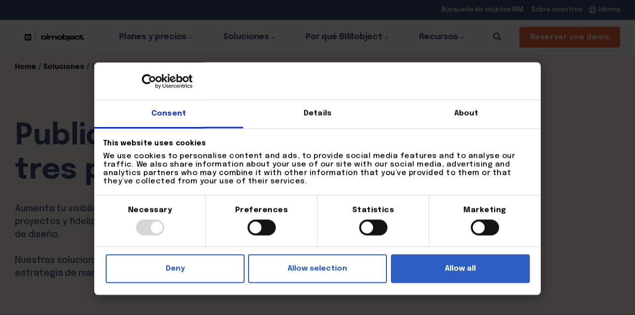

--- FILE ---
content_type: text/html; charset=utf-8
request_url: https://business.bimobject.com/es/soluciones/como-funciona/
body_size: 17818
content:


<!DOCTYPE html>
<html lang="es">
<head>
    <link rel="preload" href="/ig-assets/fonts/fontawesome-webfont.woff2?v=4.7.0" as="font" type="font/woff2" crossorigin>
    <link rel="preconnect" href="https://fonts.googleapis.com">  <link rel="preconnect" href="https://fonts.gstatic.com" crossorigin>  <link href="https://fonts.googleapis.com/css2?family=Epilogue:ital,wght@0,300;0,500;0,700;1,300;1,700&display=swap" rel="stylesheet">
    <link href="/DependencyHandler.axd?s=[base64]&amp;t=Css&amp;cdv=412915917" type="text/css" rel="stylesheet"/>
    <link href="/css/generated-themes/ig-theme-kLqMnRlgUKcS8S2coLwA.css?v=271120250934" type="text/css" rel="stylesheet">

    

    
<meta charset="utf-8">
<meta http-equiv="x-ua-compatible" content="ie=edge">
<meta name="viewport" content="width=device-width, initial-scale=1">

<title>C&#243;mo llegar a m&#225;s profesionales: descubre BIMobject | BIMobject</title>
<meta name="description" content="Ayudamos a los fabricantes de productos para la construcci&#243;n y mobiliario a generar fidelidad, aumentar su n&#250;mero de proyectos y tomar decisiones m&#225;s inteligentes.">

<meta property="og:title" content="C&#243;mo llegar a m&#225;s profesionales: descubre BIMobject | BIMobject" />
<meta property="og:type" content="website" />
<meta property="og:description" content="Ayudamos a los fabricantes de productos para la construcci&#243;n y mobiliario a generar fidelidad, aumentar su n&#250;mero de proyectos y tomar decisiones m&#225;s inteligentes." />
<meta property="og:url" content="https://business.bimobject.com/es/soluciones/como-funciona/">

<meta name="twitter:card" content="summary_large_image">

    <meta name="twitter:site" content="@BIMobject">
    
<meta name="twitter:title" content="C&#243;mo llegar a m&#225;s profesionales: descubre BIMobject | BIMobject">
<meta name="twitter:description" content="Ayudamos a los fabricantes de productos para la construcci&#243;n y mobiliario a generar fidelidad, aumentar su n&#250;mero de proyectos y tomar decisiones m&#225;s inteligentes.">

    <meta property="og:image" content="https://business.bimobject.com/media/sdbmqhkb/bim-object-global-download.jpg?upscale=false&width=1200" />
    <meta name="twitter:image" content="https://business.bimobject.com/media/sdbmqhkb/bim-object-global-download.jpg?upscale=false&width=1200">

    <meta name="og:site_name" content="BIMobject for Business" />
    <meta name="og:email" content="spain@bimobject.com" />


    <meta name="og:phone_number" content="+34 916 172 813" />

    <link rel="apple-touch-icon" sizes="57x57" href="/media/ioeouzte/appicon.png?anchor=center&amp;mode=crop&amp;width=57&amp;height=57&amp;rnd=132785248891430000">
    <link rel="apple-touch-icon" sizes="60x60" href="/media/ioeouzte/appicon.png?anchor=center&amp;mode=crop&amp;width=60&amp;height=60&amp;rnd=132785248891430000">
    <link rel="apple-touch-icon" sizes="72x72" href="/media/ioeouzte/appicon.png?anchor=center&amp;mode=crop&amp;width=72&amp;height=72&amp;rnd=132785248891430000">
    <link rel="apple-touch-icon" sizes="76x76" href="/media/ioeouzte/appicon.png?anchor=center&amp;mode=crop&amp;width=76&amp;height=76&amp;rnd=132785248891430000">
    <link rel="apple-touch-icon" sizes="114x114" href="/media/ioeouzte/appicon.png?anchor=center&amp;mode=crop&amp;width=114&amp;height=114&amp;rnd=132785248891430000">
    <link rel="apple-touch-icon" sizes="120x120" href="/media/ioeouzte/appicon.png?anchor=center&amp;mode=crop&amp;width=120&amp;height=120&amp;rnd=132785248891430000">
    <link rel="apple-touch-icon" sizes="144x144" href="/media/ioeouzte/appicon.png?anchor=center&amp;mode=crop&amp;width=144&amp;height=144&amp;rnd=132785248891430000">
    <link rel="apple-touch-icon" sizes="152x152" href="/media/ioeouzte/appicon.png?anchor=center&amp;mode=crop&amp;width=152&amp;height=152&amp;rnd=132785248891430000">
    <link rel="apple-touch-icon" sizes="180x180" href="/media/ioeouzte/appicon.png?anchor=center&amp;mode=crop&amp;width=180&amp;height=180&amp;rnd=132785248891430000">
    <link rel="icon" type="image/png" sizes="192x192" href="/media/5xofkr51/favicon.png?anchor=center&amp;mode=crop&amp;width=192&amp;height=192&amp;rnd=132785248122600000">
    <link rel="icon" type="image/png" sizes="32x32" href="/media/5xofkr51/favicon.png?anchor=center&amp;mode=crop&amp;width=32&amp;height=32&amp;rnd=132785248122600000">
    <link rel="icon" type="image/png" sizes="96x96" href="/media/5xofkr51/favicon.png?anchor=center&amp;mode=crop&amp;width=96&amp;height=96&amp;rnd=132785248122600000">
    <link rel="icon" type="image/png" sizes="16x16" href="/media/5xofkr51/favicon.png?anchor=center&amp;mode=crop&amp;width=16&amp;height=16&amp;rnd=132785248122600000">
    <meta name="msapplication-TileColor" content="#000000">
    <meta name="msapplication-TileImage" content="/media/5xofkr51/favicon.png?anchor=center&amp;mode=crop&amp;width=144&amp;height=144&amp;rnd=132785248122600000">


        <link rel="alternate" href="https://business.bimobject.com/solutions/how-it-works/" hreflang="x-default" />
                <link rel="alternate" href="#" hreflang="en-US" />
                <link rel="alternate" href="https://business.bimobject.com/solutions/how-it-works/" hreflang="en-GB" />
                <link rel="canonical" href="https://business.bimobject.com/es/soluciones/como-funciona/" />
                <link rel="alternate" href="https://business.bimobject.com/es/soluciones/como-funciona/" hreflang="es" />
                <link rel="alternate" href="https://business.bimobject.com/fr/solutions/fonctionnement/" hreflang="fr" />
                <link rel="alternate" href="https://business.bimobject.com/it/soluzioni/come-funziona/" hreflang="it" />
                <link rel="alternate" href="https://business.bimobject.com/pt/solucoes/como-funciona/" hreflang="pt" />
                <link rel="alternate" href="https://business.bimobject.com/de/losungen/so-funktionierts/" hreflang="de" />
                <link rel="alternate" href="https://business.bimobject.com/pl/rozwiazania/jak-to-dziala/" hreflang="pl" />
                <link rel="alternate" href="https://business.bimobject.com/ja/ソリューション/仕組み/" hreflang="ja" />


    


        <!-- anti-flicker snippet (recommended)  -->
        <style>
            .async-hide {
                opacity: 0 !important
            }
        </style>
        <script>
            (function (a, s, y, n, c, h, i, d, e) {
                s.className += ' ' + y; h.start = 1 * new Date;
                h.end = i = function () { s.className = s.className.replace(RegExp(' ?' + y), '') };
                (a[n] = a[n] || []).hide = h; setTimeout(function () { i(); h.end = null }, c); h.timeout = c;
            })(window, document.documentElement, 'async-hide', 'dataLayer', 4000,
                { 'GTM-PBGTH7N': true });</script>
        <script>
            (function(w,d,s,l,i){w[l]=w[l]||[];w[l].push({'gtm.start':
            new Date().getTime(),event:'gtm.js'});var f=d.getElementsByTagName(s)[0],
            j=d.createElement(s),dl=l!='dataLayer'?'&l='+l:'';j.async=true;j.src=
            'https://www.googletagmanager.com/gtm.js?id='+i+dl;f.parentNode.insertBefore(j,f);
            })(window,document,'script','dataLayer','GTM-PBGTH7N');
        </script>
        <script>
            window.dataLayer = window.dataLayer || [];
            dataLayer.push({ sfCampaignId: '171493' })
        </script>


    <script>window.MSInputMethodContext && document.documentMode && document.write('<script async src="/scripts/lib/ie11CustomProperties.js"><\x2fscript>');</script>
</head>
<body class="page-loading pre-top-visible" data-siteid="1297" data-culture="es">

    <a href="#content" class="button skip-link">Ir al contenido</a>

    <div class="io-hook"></div>



<div class="pre-top pre-top--light ">

	<div class="container container--big">
		<div class="row">
			<div class="col-100">

				<div class="pre-top__inner">
				    
						<ul class="pre-top__list pre-top__list--left">
							
						</ul>
					
						<ul class="pre-top__list pre-top__list--right">
									    <li>
				    <a href="https://www.bimobject.com/" target="_blank"
				       					        rel="noopener"
>
						    <i class="fa pre-top__icon" style="color:" aria-hidden="true"></i>
					    B&#250;squeda de objetos BIM

				    </a>

		    </li>
		    <li>
					    <i class="fa pre-top__icon" style="color:" aria-hidden="true"></i>
Sobre nosotros
				    <ul>
					    		    <li>
				    <a href="/es/sobre-nosotros/nuestra-historia/"
				       >
						    <i class="fa pre-top__icon" style="color:" aria-hidden="true"></i>
					    Nuestra historia

				    </a>

		    </li>
		    <li>
				    <a href="/es/sobre-nosotros/contacto/"
				       >
						    <i class="fa pre-top__icon" style="color:" aria-hidden="true"></i>
					    Contacto

				    </a>

		    </li>
		    <li>
				    <a href="https://careers.bim.com/" target="_blank"
				       					        rel="noopener"
>
						    <i class="fa pre-top__icon" style="color:" aria-hidden="true"></i>
					    Empleo

				    </a>

		    </li>
		    <li>
				    <a href="https://investors.bimobject.com/" target="_blank"
				       					        rel="noopener"
>
						    <i class="fa pre-top__icon" style="color:" aria-hidden="true"></i>
					    Inversores

				    </a>

		    </li>

				    </ul>
		    </li>

							        <li class="main-nav__li main-nav__li--lang ">
	        <a class="main-nav__a" href="#">
		        <svg role="img" aria-hidden="true" focusable="false" data-prefix="fal" data-icon="globe" class="svg-inline--fa fa-globe fa-w-16" xmlns="http://www.w3.org/2000/svg" viewBox="0 0 496 512"><path fill="currentColor" d="M248 8C111 8 0 119 0 256s111 248 248 248 248-111 248-248S385 8 248 8zm193.2 152h-82.5c-9-44.4-24.1-82.2-43.2-109.1 55 18.2 100.2 57.9 125.7 109.1zM336 256c0 22.9-1.6 44.2-4.3 64H164.3c-2.7-19.8-4.3-41.1-4.3-64s1.6-44.2 4.3-64h167.4c2.7 19.8 4.3 41.1 4.3 64zM248 40c26.9 0 61.4 44.1 78.1 120H169.9C186.6 84.1 221.1 40 248 40zm-67.5 10.9c-19 26.8-34.2 64.6-43.2 109.1H54.8c25.5-51.2 70.7-90.9 125.7-109.1zM32 256c0-22.3 3.4-43.8 9.7-64h90.5c-2.6 20.5-4.2 41.8-4.2 64s1.5 43.5 4.2 64H41.7c-6.3-20.2-9.7-41.7-9.7-64zm22.8 96h82.5c9 44.4 24.1 82.2 43.2 109.1-55-18.2-100.2-57.9-125.7-109.1zM248 472c-26.9 0-61.4-44.1-78.1-120h156.2c-16.7 75.9-51.2 120-78.1 120zm67.5-10.9c19-26.8 34.2-64.6 43.2-109.1h82.5c-25.5 51.2-70.7 90.9-125.7 109.1zM363.8 320c2.6-20.5 4.2-41.8 4.2-64s-1.5-43.5-4.2-64h90.5c6.3 20.2 9.7 41.7 9.7 64s-3.4 43.8-9.7 64h-90.5z"></path></svg>
		        <span>Idioma</span>
		        <button class="expand" tabindex="0" aria-label="Mostrar subp&#225;ginas"><i class="fa fa-plus" aria-hidden="true"></i></button>
	        </a>
            <ul class="main-nav__ul main-nav__ul--second go-right">
                    <li class="main-nav__li">
                        <a class="main-nav__a main-nav__a--change-language" data-culture="DE" href="/de/losungen/so-funktionierts/" title="Deutsch"><img src="/ig-assets/flags/de.svg" alt="Deutsch" width="20" height="15"/>&nbsp;<span>Deutsch</span></a>
                    </li>
                    <li class="main-nav__li">
                        <a class="main-nav__a main-nav__a--change-language" data-culture="EN-GB" href="/solutions/how-it-works/" title="English"><img src="/media/5ispzguy/group-8737.png" alt="English" width="20" height="15"/>&nbsp;<span>English</span></a>
                    </li>
                    <li class="main-nav__li">
                        <a class="main-nav__a main-nav__a--change-language" data-culture="ES" href="/es/soluciones/como-funciona/" title="Espa&#241;ol"><img src="/ig-assets/flags/es.svg" alt="Espa&#241;ol" width="20" height="15"/>&nbsp;<span>Espa&#241;ol</span></a>
                    </li>
                    <li class="main-nav__li">
                        <a class="main-nav__a main-nav__a--change-language" data-culture="FR" href="/fr/solutions/fonctionnement/" title="Fran&#231;ais"><img src="/ig-assets/flags/fr.svg" alt="Fran&#231;ais" width="20" height="15"/>&nbsp;<span>Fran&#231;ais</span></a>
                    </li>
                    <li class="main-nav__li">
                        <a class="main-nav__a main-nav__a--change-language" data-culture="IT" href="/it/soluzioni/come-funziona/" title="Italiano"><img src="/ig-assets/flags/it.svg" alt="Italiano" width="20" height="15"/>&nbsp;<span>Italiano</span></a>
                    </li>
                    <li class="main-nav__li">
                        <a class="main-nav__a main-nav__a--change-language" data-culture="PL" href="/pl/rozwiazania/jak-to-dziala/" title="Polski"><img src="/ig-assets/flags/pl.svg" alt="Polski" width="20" height="15"/>&nbsp;<span>Polski</span></a>
                    </li>
                    <li class="main-nav__li">
                        <a class="main-nav__a main-nav__a--change-language" data-culture="PT" href="/pt/solucoes/como-funciona/" title="Portugu&#234;s (Brasil)"><img src="/ig-assets/flags/pt.svg" alt="Portugu&#234;s (Brasil)" width="20" height="15"/>&nbsp;<span>Portugu&#234;s (Brasil)</span></a>
                    </li>
                    <li class="main-nav__li">
                        <a class="main-nav__a main-nav__a--change-language" data-culture="JA" href="/ja/ソリューション/仕組み/" title="日本語"><img src="/ig-assets/flags/ja.svg" alt="日本語" width="20" height="15"/>&nbsp;<span>日本語</span></a>
                    </li>
            </ul>
        </li>

							
						</ul>

				</div>

			</div>
		</div>
	</div>

</div>
 
<header class="top top--light top--big-width  top--navigation-right">
	<div class="top-inner">
	    
	    <div class="top__left">
    		<a href="/es/" class="logo logo--on-light" title="BIMobject for Business">
    			<img src="/media/r24hnzxn/bimobject-part-of-bim-com-b-logo-header.svg" alt="BIMobject" width="300" height="300">
    		</a>
    		<a href="/es/" class="logo logo--on-dark" title="BIMobject for Business">
    			<img src="/media/cbiojeis/bimobject-part-of-bim-com-b-logo-white-2.svg" alt="BIMobject" width="300" height="300">
    		</a>
		</div>

		
<div class="top__middle">
    <nav class="main-nav main-nav--main">
        <ul class="main-nav__ul main-nav__ul--first">
                <li class="main-nav__li main-nav__li--contact">
                    <a href="tel:+34 916 172 813" class="main-nav__a">
                        <i class="fa fa-phone" aria-hidden="true"></i> +34 916 172 813
                    </a>
                </li>
                            <li class="main-nav__li main-nav__li--contact">
                    <a href="mailto:spain@bimobject.com" class="main-nav__a">
                        <i class="fa fa-envelope" aria-hidden="true"></i> spain@bimobject.com
                    </a>
                </li>

                        <li class="main-nav__li main-nav__li--big ">
                            <a class="main-nav__a" href="#"> Planes y precios <i class="fa fa-chevron-down" aria-hidden="true"></i><button class="expand" tabindex="0" aria-label="Mostrar subp&#225;ginas"><i class="fa fa-plus" aria-hidden="true"></i></button></a>
                            <ul class="main-nav__ul main-nav__ul--second main-nav__ul--big">
                                <li>

    <div class="grid grid--nav bw-white-bg   grid--compact animate">
        <div class="container ">
            <div class="row  row--left row--v-top  ">

                    <div class="col-50 col-s-100">


    <div class="row sub-grid ">
        
            <div class="col-50 col-s-100">


    <div class="row sub-grid ">
        
            <div class="col-100 col-s-100">

    <a href="/es/planes-y-precios/" title=" Planes y precios" class="grid-item grid-item--pod pod pod--box-link   ">
        <article>
            <div class="pod__text">
                
                <h3 class="h5"> Planes y precios</h3>
                
                <p><span class="text-small">¿Queres unirte a BIMobject? Hemos creado tres planes para ponértelo fácil.</span></p>
            </div>
        </article>
    </a>
            </div>
        
    </div>
            </div>
        
    </div>
                    </div>
                    <div class="col-50 col-s-100">


    <div class="row sub-grid ">
        
            <div class="col-80 col-s-100">


    <div class="row sub-grid ">
        
            <div class="col-100 col-s-100">

    <a href="/es/planes-y-precios/lite-plan/" target="_blank" title="Lite plan" class="grid-item grid-item--pod pod pod--box-link   ">
        <article>
            <div class="pod__text">
                
                <h3 class="h5">Lite plan</h3>
                
                <p><span class="text-small">Únete al mundo del diseño digital y llega a profesionales de todo el mundo.</span></p>
            </div>
        </article>
    </a>
            </div>
            <div class="col-100 col-s-100">

    <a href="/es/planes-y-precios/essential-plan/" target="_blank" title="Essential plan" class="grid-item grid-item--pod pod pod--box-link   ">
        <article>
            <div class="pod__text">
                
                <h3 class="h5">Essential plan</h3>
                
                <p><span class="text-small">Amplía tu alcance y profundiza en el conocimiento de tu audiencia.</span></p>
            </div>
        </article>
    </a>
            </div>
            <div class="col-100 col-s-100">

    <a href="/es/planes-y-precios/pro-plan/" target="_blank" title="Pro plan" class="grid-item grid-item--pod pod pod--box-link   ">
        <article>
            <div class="pod__text">
                
                <h3 class="h5">Pro plan</h3>
                
                <p><span class="text-small">El paquete completo para construir tu liderazgo de mercado.</span></p>
            </div>
        </article>
    </a>
            </div>
        
    </div>
            </div>
        
    </div>
                    </div>
            </div>
        </div>
    </div>
                                </li>
                            </ul>
                        </li>
                        <li class="main-nav__li main-nav__li--big ">
                            <a class="main-nav__a" href="/es/soluciones/">Soluciones <i class="fa fa-chevron-down" aria-hidden="true"></i><button class="expand" tabindex="0" aria-label="Mostrar subp&#225;ginas"><i class="fa fa-plus" aria-hidden="true"></i></button></a>
                            <ul class="main-nav__ul main-nav__ul--second main-nav__ul--big">
                                <li>

    <div class="grid grid--nav white-bg   grid--compact animate">
        <div class="container ">
            <div class="row  row--left row--v-top  ">

                    <div class="col-50 col-s-100">


    <div class="row sub-grid ">
        
            <div class="col-50 col-s-100">


    <div class="row sub-grid ">
        
            <div class="col-100 col-s-100">

    <a href="/es/soluciones/como-funciona/" title="C&#243;mo funciona" class="grid-item grid-item--pod pod pod--box-link   ">
        <article>
            <div class="pod__text">
                
                <h3 class="h5">C&#243;mo funciona</h3>
                
                <p><span class="text-small">Ayudamos a los fabricantes de productos para la construcción y el diseño de interiores a llegar a más profesionales, ganar más proyectos y tomar decisiones más inteligentes.</span></p>
            </div>
        </article>
    </a>
            </div>
            <div class="col-100 col-s-100">

    <a href="/es/soluciones/" target="_blank" title="Soluciones" class="grid-item grid-item--pod pod pod--box-link   ">
        <article>
            <div class="pod__text">
                
                <h3 class="h5">Soluciones</h3>
                
                <p><span class="text-small">Publica productos, genera demanda y haz crecer tu negocio en el mercado global de BIMobject.</span></p>
            </div>
        </article>
    </a>
            </div>
        
    </div>
            </div>
            <div class="col-70 col-s-100">


    <div class="row sub-grid ">
        
            <div class="col-100 col-s-100">

    <a href="/es/soluciones/bimobject-para-marketing/" title="" class="grid-item grid-item--pod pod pod--box-link   ">
        <article>
            <div class="pod__text">
                
                <h3 class="h5"></h3>
                
                <p><strong><span class="text-small"> &gt; BIMobject para profesionales del marketing</span></strong></p>
<p><span class="text-small">Publica tus archivos y lleva tus productos a una comunidad de más de 5 millones de profesionales del sector.</span></p>
            </div>
        </article>
    </a>
            </div>
            <div class="col-100 col-s-100">

    <a href="/es/soluciones/bimobject-para-vendedores/" title="" class="grid-item grid-item--pod pod pod--box-link   ">
        <article>
            <div class="pod__text">
                
                <h3 class="h5"></h3>
                
                <p><strong><span class="text-small"> &gt; BIMobject para equipos de ventas</span></strong></p>
<p><span class="text-small">Conecta con los profesionales que buscan tus productos y haz crecer tu embudo de ventas.</span></p>
            </div>
        </article>
    </a>
            </div>
        
    </div>
            </div>
        
    </div>
                    </div>
                    <div class="col-50 col-s-100">


    <div class="row sub-grid ">
        
            <div class="col-100 col-s-100">


<div class="grid-item grid-item--text ">
    <p><span class="text-big"><strong>Características</strong></span></p>
</div>            </div>
            <div class="col-50 col-s-100">


    <div class="row sub-grid ">
        
            <div class="col-100 col-s-100">

    <a href="/es/soluciones/publicar/" title="Publicar" class="grid-item grid-item--pod pod pod--box-link   ">
        <article>
            <div class="pod__text">
                
                <h3 class="h5">Publicar</h3>
                
                <p><span class="text-small">Pon tus productos y su información a disposición del mundo.</span></p>
            </div>
        </article>
    </a>
            </div>
            <div class="col-100 col-s-100">

    <a href="/es/soluciones/promover/" title="Promover" class="grid-item grid-item--pod pod pod--box-link   ">
        <article>
            <div class="pod__text">
                
                <h3 class="h5">Promover</h3>
                
                <p><span class="text-small">Mejora tu alcance, interactúa con tu audiencia y haz retargeting.</span></p>
            </div>
        </article>
    </a>
            </div>
            <div class="col-100 col-s-100">

    <a href="/es/soluciones/analisis/" title="Analizar" class="grid-item grid-item--pod pod pod--box-link   ">
        <article>
            <div class="pod__text">
                
                <h3 class="h5">Analizar</h3>
                
                <p><span class="text-small">Obtén valiosos insights y datos sobre el rendimiento y alcance de tus productos.</span></p>
            </div>
        </article>
    </a>
            </div>
            <div class="col col-s-100">

<div class="grid-item grid-item--pod pod   ">
    <article>
    <div class="pod__text">
            <h3 class="h5"><a href="/es/soluciones/audiencia/" title="Audiencia">Audiencia</a></h3>
        <p>Llega diariamente a miles de personas de tu público objetivo.</p>

            </div>
    </article>
</div>
            </div>
        
    </div>
            </div>
            <div class="col-50 col-s-100">


    <div class="row sub-grid ">
        
            <div class="col-100 col-s-100">

    <a href="/es/soluciones/desarrollo-de-contenido/" title="Desarrollo de Contenido BIM" class="grid-item grid-item--pod pod pod--box-link   ">
        <article>
            <div class="pod__text">
                
                <h3 class="h5">Desarrollo de Contenido BIM</h3>
                
                <p><span class="text-small">Digitaliza tus produtos con nuestros expertos en desarrollo de contenido.</span></p>
            </div>
        </article>
    </a>
            </div>
            <div class="col-100 col-s-100">

    <a href="/es/soluciones/customer-success/" title="Customer success" class="grid-item grid-item--pod pod pod--box-link   ">
        <article>
            <div class="pod__text">
                
                <h3 class="h5">Customer success</h3>
                
                <p><span class="text-small">Saca el máximo provecho a tu presencia en BIMobject con nuestros Customer Success.</span></p>
            </div>
        </article>
    </a>
            </div>
        
    </div>
            </div>
        
    </div>
                    </div>
            </div>
        </div>
    </div>
                                </li>
                            </ul>
                        </li>
                        <li class="main-nav__li main-nav__li--big ">
                            <a class="main-nav__a" href="/es/por-que-bimobject/">Por qu&#233; BIMobject <i class="fa fa-chevron-down" aria-hidden="true"></i><button class="expand" tabindex="0" aria-label="Mostrar subp&#225;ginas"><i class="fa fa-plus" aria-hidden="true"></i></button></a>
                            <ul class="main-nav__ul main-nav__ul--second main-nav__ul--big">
                                <li>

    <div class="grid grid--nav bw-white-bg   grid--compact animate">
        <div class="container ">
            <div class="row  row--left row--v-top  ">

                    <div class="col-50 col-s-100">


    <div class="row sub-grid bw-white-bg">
        
            <div class="col-50 col-s-100">


    <div class="row sub-grid ">
        
            <div class="col-100 col-s-100">

    <a href="/es/por-que-bimobject/que-es-bim/" title="Qu&#233; es BIM" class="grid-item grid-item--pod pod pod--box-link   ">
        <article>
            <div class="pod__text">
                
                <h3 class="h5">Qu&#233; es BIM</h3>
                
                <p><span class="text-small">Conoce qué es BIM, de dónde viene, cómo funciona y por qué es importante tanto para fabricantes como para diseñadores.</span></p>
            </div>
        </article>
    </a>
            </div>
            <div class="col-100 col-s-100">

    <a href="/es/por-que-bimobject/que-hacemos/" title="Qu&#233; hacemos" class="grid-item grid-item--pod pod pod--box-link   ">
        <article>
            <div class="pod__text">
                
                <h3 class="h5">Qu&#233; hacemos</h3>
                
                <p><span class="text-small">Descubre cómo conectar con arquitectos, ingenieros y diseñadores de todo el mundo a través de BIMobject. </span></p>
            </div>
        </article>
    </a>
            </div>
        
    </div>
            </div>
        
    </div>
                    </div>
                    <div class="col-50 col-s-100">


    <div class="row sub-grid ">
        
            <div class="col col-s-100">


<div class="grid-item grid-item--video ">

<iframe width="560" height="315" src="https://www.youtube.com/embed/jkm3OrWIZfU" title="YouTube video player" frameborder="0" allow="accelerometer; autoplay; clipboard-write; encrypted-media; gyroscope; picture-in-picture" allowfullscreen></iframe>
</div>            </div>
        
    </div>
                    </div>
            </div>
        </div>
    </div>
                                </li>
                            </ul>
                        </li>
                        <li class="main-nav__li main-nav__li--big ">
                            <a class="main-nav__a" href="#">Recursos <i class="fa fa-chevron-down" aria-hidden="true"></i><button class="expand" tabindex="0" aria-label="Mostrar subp&#225;ginas"><i class="fa fa-plus" aria-hidden="true"></i></button></a>
                            <ul class="main-nav__ul main-nav__ul--second main-nav__ul--big">
                                <li>

    <div class="grid grid--nav white-bg   grid--compact animate">
        <div class="container ">
            <div class="row  row--left row--v-top  ">

                    <div class="col-60 col-s-100">


    <div class="row sub-grid ">
        
            <div class="col-90 col-s-100">


<div class="grid-item grid-item--text ">
    <p><span class="text-big"><strong>Descripción general</strong></span></p>
</div>            </div>
            <div class="col-50 col-s-100">


    <div class="row sub-grid ">
        
            <div class="col-100 col-s-100">

    <a href="/es/recursos/" title="Recursos" class="grid-item grid-item--pod pod pod--box-link   ">
        <article>
            <div class="pod__text">
                
                <h3 class="h5">Recursos</h3>
                
                <p><span class="text-small">Aumenta tus conocimientos sobre BIM y la industria con nuestros informes, seminarios y guías gratuitas.</span></p>
            </div>
        </article>
    </a>
            </div>
            <div class="col-100 col-s-100">

    <a href="/es/eventos/" title="Seminarios web y eventos" class="grid-item grid-item--pod pod pod--box-link   ">
        <article>
            <div class="pod__text">
                
                <h3 class="h5">Seminarios web y eventos</h3>
                
                <p><span class="text-small">Entérate de los próximos eventos que estamos preparando.</span></p>
            </div>
        </article>
    </a>
            </div>
        
    </div>
            </div>
            <div class="col-50 col-s-100">


    <div class="row sub-grid ">
        
            <div class="col-100 col-s-100">

    <a href="/es/blog/" title="Blog" class="grid-item grid-item--pod pod pod--box-link   ">
        <article>
            <div class="pod__text">
                
                <h3 class="h5">Blog</h3>
                
                <p><span class="text-small">Descubre entrevistas, casos de éxito y lo último sobre digitalización, sostenibilidad y todo lo relacionado con BIM.</span></p>
            </div>
        </article>
    </a>
            </div>
        
    </div>
            </div>
        
    </div>
                    </div>
                    <div class="col-40 col-s-100">


    <div class="row sub-grid ">
        
            <div class="col-90 col-s-100">

<div class="grid-item grid-item--pod pod grid-item--boxed  ">
    <article>
            <div class="pod__image ">
                    <a href="/es/recursos/reporte-bimobject-2025/" target="_blank" title="Reporte BIMobject 2025">
                            <img class="lazyload"
                                 src="/media/5crhpecw/bimobject2025_survey_meta.png?width=10"
                                 data-sizes="auto"
                                 data-srcset="/media/5crhpecw/bimobject2025_survey_meta.png?upscale=false&width=300&quality=80 300w,
                        	    /media/5crhpecw/bimobject2025_survey_meta.png?upscale=false&width=500&quality=80 500w,
                        	    /media/5crhpecw/bimobject2025_survey_meta.png?upscale=false&width=750&quality=80 750w,
                        	    /media/5crhpecw/bimobject2025_survey_meta.png?upscale=false&width=1000&quality=80 1000w"
                                 alt="Reporte BIMobject 2025" width="1200" height="630">
                    </a>
            </div>
    <div class="pod__text">
            <h3 class="h5"><a href="/es/recursos/reporte-bimobject-2025/" target="_blank" title="Reporte BIMobject 2025">Reporte BIMobject 2025</a></h3>
        <p>¿Sabes cómo deciden los prescriptores qué productos incluir en sus proyectos? 1.352 profesionales del sector AEC nos lo contaron.</p>

            </div>
    </article>
</div>
            </div>
        
    </div>
                    </div>
            </div>
        </div>
    </div>
                                </li>
                            </ul>
                        </li>

                <li class="main-nav__li show--m top-nav-mobile">
                    <a class="main-nav__a" href="https://www.bimobject.com/" target="_blank"
                                                   rel="noopener" 
>
                            <i class="fa pre-top__icon" style="color:" aria-hidden="true"></i>
                        B&#250;squeda de objetos BIM

                    </a>

                </li>

                    <li class="main-nav__li main-nav__li--lang show--m">
            <a class="main-nav__a" href="#">
                <svg role="img" aria-hidden="true" focusable="false" data-prefix="fal" data-icon="globe" class="svg-inline--fa fa-globe fa-w-16" xmlns="http://www.w3.org/2000/svg" viewBox="0 0 496 512"><path fill="currentColor" d="M248 8C111 8 0 119 0 256s111 248 248 248 248-111 248-248S385 8 248 8zm193.2 152h-82.5c-9-44.4-24.1-82.2-43.2-109.1 55 18.2 100.2 57.9 125.7 109.1zM336 256c0 22.9-1.6 44.2-4.3 64H164.3c-2.7-19.8-4.3-41.1-4.3-64s1.6-44.2 4.3-64h167.4c2.7 19.8 4.3 41.1 4.3 64zM248 40c26.9 0 61.4 44.1 78.1 120H169.9C186.6 84.1 221.1 40 248 40zm-67.5 10.9c-19 26.8-34.2 64.6-43.2 109.1H54.8c25.5-51.2 70.7-90.9 125.7-109.1zM32 256c0-22.3 3.4-43.8 9.7-64h90.5c-2.6 20.5-4.2 41.8-4.2 64s1.5 43.5 4.2 64H41.7c-6.3-20.2-9.7-41.7-9.7-64zm22.8 96h82.5c9 44.4 24.1 82.2 43.2 109.1-55-18.2-100.2-57.9-125.7-109.1zM248 472c-26.9 0-61.4-44.1-78.1-120h156.2c-16.7 75.9-51.2 120-78.1 120zm67.5-10.9c19-26.8 34.2-64.6 43.2-109.1h82.5c-25.5 51.2-70.7 90.9-125.7 109.1zM363.8 320c2.6-20.5 4.2-41.8 4.2-64s-1.5-43.5-4.2-64h90.5c6.3 20.2 9.7 41.7 9.7 64s-3.4 43.8-9.7 64h-90.5z"></path></svg>
                <span>Espa&#241;ol</span>
                <button class="expand" tabindex="0" aria-label="Mostrar subp&#225;ginas"><i class="fa fa-plus" aria-hidden="true"></i></button>
            </a>
            <ul class="main-nav__ul main-nav__ul--second go-right">
                    <li class="main-nav__li">
                        <a class="main-nav__a" href="/solutions/how-it-works/" title="English"><img src="/media/5ispzguy/group-8737.png" alt="English" />&nbsp;<span>English</span></a>
                    </li>
                    <li class="main-nav__li">
                        <a class="main-nav__a" href="/es/soluciones/como-funciona/" title="Espa&#241;ol"><img src="/ig-assets/flags/es.svg" alt="Espa&#241;ol" />&nbsp;<span>Espa&#241;ol</span></a>
                    </li>
                    <li class="main-nav__li">
                        <a class="main-nav__a" href="/fr/solutions/fonctionnement/" title="Fran&#231;ais"><img src="/ig-assets/flags/fr.svg" alt="Fran&#231;ais" />&nbsp;<span>Fran&#231;ais</span></a>
                    </li>
                    <li class="main-nav__li">
                        <a class="main-nav__a" href="/it/soluzioni/come-funziona/" title="Italiano"><img src="/ig-assets/flags/it.svg" alt="Italiano" />&nbsp;<span>Italiano</span></a>
                    </li>
                    <li class="main-nav__li">
                        <a class="main-nav__a" href="/pt/solucoes/como-funciona/" title="Portugu&#234;s (Brasil)"><img src="/ig-assets/flags/pt.svg" alt="Portugu&#234;s (Brasil)" />&nbsp;<span>Portugu&#234;s (Brasil)</span></a>
                    </li>
                    <li class="main-nav__li">
                        <a class="main-nav__a" href="/de/losungen/so-funktionierts/" title="Deutsch"><img src="/ig-assets/flags/de.svg" alt="Deutsch" />&nbsp;<span>Deutsch</span></a>
                    </li>
                    <li class="main-nav__li">
                        <a class="main-nav__a" href="/pl/rozwiazania/jak-to-dziala/" title="Polski"><img src="/ig-assets/flags/pl.svg" alt="Polski" />&nbsp;<span>Polski</span></a>
                    </li>
                    <li class="main-nav__li">
                        <a class="main-nav__a" href="/ja/ソリューション/仕組み/" title="日本語"><img src="/ig-assets/flags/ja.svg" alt="日本語" />&nbsp;<span>日本語</span></a>
                    </li>
            </ul>
        </li>


                        <li class="main-nav__li main-nav__li--btn show--m">
                
        <a href="/es/reservar-una-demostracion/"  title="Reservar una demostraci&#243;n" class="button button--default button--rust button-text-color--white button--solid">Reservar una demo</a>

            </li>


        </ul>

    </nav>
</div>

<div class="top__right hide--m">
    <nav class="main-nav main-nav--side">
        <ul class="main-nav__ul main-nav__ul--first">
                <li class="main-nav__li toggle-search">
                    <a class="main-nav__a" href="#" title="Buscar" aria-label="search">
                        <i class="fa fa-search" aria-hidden="true"></i>
                    </a>
                </li>

            

                        <li class="main-nav__li main-nav__li--btn ">
                
        <a href="/es/reservar-una-demostracion/"  title="Reservar una demostraci&#243;n" class="button button--default button--rust button-text-color--white button--solid">Reservar una demo</a>

            </li>

        </ul>

    </nav>
</div>





		
		<nav class="mobile-actions">
			<ul>
    				<li class="toggle-search">
    				    <a href="#" title="Buscar">
    				        <i class="fa fa-search" aria-hidden="true"></i>
    				    </a>
    				</li>
				<li>
				    <button class="hamburger" type="button" aria-label="Show navigation">
            		  <span class="hamburger-box">
            		    <span class="hamburger-inner"></span>
            		  </span>
            		</button>
				</li>
			</ul>
		</nav>
		
		
	</div>
</header>
    
    <main id="content" class="">
        





<div class="block breadcrumbs-block sand-lightest-bg ">

	<div class="container">
		<div class="row">
			<div class="col-100">

				<nav aria-label="Breadcrumb">
					<ul class="breadcrumbs " itemscope itemtype="http://schema.org/BreadcrumbList">
    						<li itemprop="itemListElement" itemscope itemtype="https://schema.org/ListItem">
                                <a itemprop="item" href="/es/">
                                    <span itemprop="name">Home</span>
                                </a>
                                <meta itemprop="position" content="1" />
                            </li>
    						<li itemprop="itemListElement" itemscope itemtype="https://schema.org/ListItem">
                                <a itemprop="item" href="/es/soluciones/">
                                    <span itemprop="name">Soluciones</span>
                                </a>
                                <meta itemprop="position" content="2" />
                            </li>
                    <li itemprop="itemListElement" itemscope itemtype="https://schema.org/ListItem">
                        
                        <a itemprop="item" href="">
                            <span itemprop="name">C&#243;mo funciona</span>
                        </a>
                        <meta itemprop="position" content="3" />
                    </li>
                        
					</ul>
				</nav>

			</div>
		</div>
	</div>

</div>

    <div class="block grid sand-lightest-bg  row--flat  " >
        <div class="container ">
            <div class="row row--flat row--left row--v-top  ">

                    <div class="col-70 col-s-100">


<div class="grid-item grid-item--text ">
    <h1 class="blue-header wow fadeIn">Publica, promueve y analiza: tres pasos para el éxito.</h1>
</div>                    </div>
                    <div class="col-50 col-s-100">


<div class="grid-item grid-item--text ">
    <p>Aumenta tu visibilidad, llega a más profesionales, gana más proyectos y fideliza a tus potenciales clientes desde la fase inicial de diseño. </p>
<p>Nuestras soluciones están pensadas para ayudarte a potenciar tu estrategia de marketing y ventas.</p>
</div>                    </div>
            </div>
        </div> 
    </div>


<section class="split-wrap  sand-lightest-bg  " >
    
    <div class="split split-- split--text-right split--standard">
    			
    	<div class="split__text split__text--v-center split__text--text-left">
    		
    		<div class="split__text-inner">
    
    			    					<h2>Haz que el mundo entero conozca tus productos</h2>
    			<p>Publica tus productos en <a rel="noopener" href="https://www.bimobject.com/" target="_blank" title="bimobject.com">bimobject.com</a> y haz que lleguen a miles de profesionales a través de la principal plataforma global de objetos BIM. Cuando un arquitecto busque inspiración para sus proyectos o un ingeniero necesite objetos BIM para una licitación, encontrará tus productos.</p>
<p>Nuestras herramientas te permitirán cargar y gestionar de manera autónoma tu marca y productos.</p>    			
                    <div class="button-wrap">

        <a href="/es/soluciones/publicar/"  title="Publish" class="button button--default button--dark button-text-color--white button--underline">Leer m&#225;s sobre Publicar</a>
                    </div>
    							
    		</div>
    
    	</div>	
    	
    	
    		<div class="split__image split__image--1 split__image--no-border split__image--contain">
		                <div class="split__image-item lazyload"
		                    role="img" 
                            aria-label="P&#225;gina de marca en BIMobject con im&#225;genes de productos, logotipo de empresa y video integrado para contar tu historia."
        				    data-sizes="auto"
        				    data-bgset="/media/jl2lak0m/brand-page.png?upscale=false&width=700&quality=80 700w,
                    		/media/jl2lak0m/brand-page.png?upscale=false&width=1000&quality=80 1000w,
                    		/media/jl2lak0m/brand-page.png?upscale=false&width=1500&quality=80 1500w"
        				></div>
    		</div>
    
    </div>

</section>

<section class="split-wrap block bw-white-bg  " >
    
    <div class="split split-- split--text-left split--standard">
    			
    	<div class="split__text split__text--v-center split__text--text-left">
    		
    		<div class="split__text-inner">
    
    			    					<h2>Aseg&#250;rate de estar en el lugar y momento adecuados.</h2>
    			<p>Pon tus productos en el punto de mira de los profesionales en el momento en que buscan inspiración para el diseño de sus proyectos.<br /><br />Nuestras herramientas de marketing te permiten interactuar con los profesionales interesados en tus productos, ofrecerles información y dirigirles a tus equipos de ventas para asegurarte de ganar el proyecto.</p>    			
                    <div class="button-wrap">

        <a href="/es/soluciones/promover/"  title="Promover" class="button button--default button--bw-black button-text-color--white button--underline">Leer m&#225;s sobre Promover</a>
                    </div>
    							
    		</div>
    
    	</div>	
    	
    	
    		<div class="split__image split__image--1 split__image--no-border split__image--contain">
		                <div class="split__image-item lazyload"
		                    role="img" 
                            aria-label="Productos BIM promocionados que aparecen en la parte superior de los resultados de b&#250;squeda en bimobject.com, aumentando la visibilidad y las descargas."
        				    data-sizes="auto"
        				    data-bgset="/media/ebvfnwaf/promoted-products-feature-on-bimobject-com.png?upscale=false&width=700&quality=80 700w,
                    		/media/ebvfnwaf/promoted-products-feature-on-bimobject-com.png?upscale=false&width=1000&quality=80 1000w,
                    		/media/ebvfnwaf/promoted-products-feature-on-bimobject-com.png?upscale=false&width=1500&quality=80 1500w"
        				></div>
    		</div>
    
    </div>

</section>

<section class="split-wrap block sand-lightest-bg  " >
    
    <div class="split split-- split--text-right split--standard">
    			
    	<div class="split__text split__text--v-center split__text--text-left">
    		
    		<div class="split__text-inner">
    
    			    					<h2>Comprende tu mercado en tiempo real.</h2>
    			<p>BIMobject te proporciona multitud de datos sobre tu audiencia para ayudarte a tomar las mejores decisiones.</p>
<p>Sigue en tiempo real dónde y cómo los profesionales de cualquier parte del mundo utilizan tus productos. Anticípate y entiende el rendimiento de tus productos frente a las tendencias de tus competidores y busca oportunidades de crecimiento.</p>    			
                    <div class="button-wrap">

        <a href="/es/soluciones/analisis/"  title="An&#225;lisis" class="button button--default button--bw-black button-text-color--white button--underline">Leer m&#225;s sobre Analizar</a>
                    </div>
    							
    		</div>
    
    	</div>	
    	
    	
    		<div class="split__image split__image--1 split__image--no-border split__image--contain">
		                <div class="split__image-item lazyload"
		                    role="img" 
                            aria-label="Comprende tu mercado en tiempo real."
        				    data-sizes="auto"
        				    data-bgset="/media/kwzhic4p/visual_2-1.png?upscale=false&width=700&quality=80 700w,
                    		/media/kwzhic4p/visual_2-1.png?upscale=false&width=1000&quality=80 1000w,
                    		/media/kwzhic4p/visual_2-1.png?upscale=false&width=1500&quality=80 1500w"
        				></div>
    		</div>
    
    </div>

</section>

    <div class="block grid sky-lightest-bg    " >
        <div class="container ">
            <div class="row  row--left row--v-top  ">

                    <div class="col col-s-100">

<div class="grid-item grid-item--header text-center">
                    <h2>Empieza hoy mismo</h2>
            <div class="text-big">
            <p>Prepárate para hacer crecer tu negocio a través de la plataforma líder de contenido BIM. Nuestros planes están hechos a medida para satisfacer las necesidades y cumplir los objetivos de fabricantes de cualquier tamaño y región.</p>
        </div>
            <div class="button-wrap">

        <a href="/es/planes-y-precios/"  title="Plans &amp; Pricing" class="button button--default button--sky button-text-color--white button--solid">Planes y precios</a>

        <a href="/es/reservar-una-demostracion/"  title="Book a demo" class="button button--default button--sky button-text-color--black button--underline">Reservar una demo</a>
        </div>
</div>                    </div>
            </div>
        </div> 
    </div>



    </main>



<footer class="footer footer--dark light-color">

        <div class="container container--big footer-grid">
            <div class="row">
                
                    <div class="col-20 col-m-33 col-s-100">



<div class="footer-item footer-item--text text-left">

    <div>
        <p><strong>Para diseñadores</strong></p>
<p><a rel="noopener" href="https://www.bimobject.com/" target="_blank" title="Búsqueda de objetos BIM">Búsqueda de objetos BIM</a></p>
    </div>
    
</div>                        
                    </div>
                    <div class="col-20 col-m-33 col-s-100">



<div class="footer-item footer-item--text text-left">

    <div>
        <p><strong>Negocio</strong></p>
<p><a href="/es/por-que-bimobject/que-es-bim/" title="Qué es BIM">Qué es BIM</a><br /><a href="/es/por-que-bimobject/que-hacemos/" title="Qué hacemos">Qué hacemos</a><br /><a href="/es/soluciones/como-funciona/" title="Cómo funciona">Cómo funciona</a><br /><a href="/es/soluciones/desarrollo-de-contenido/" title="Desarrollo de contenido">Desarrollo de contenido BIM</a></p>
    </div>
    
</div>                        
                    </div>
                    <div class="col-20 col-m-33 col-s-100">



<div class="footer-item footer-item--text text-left">

    <div>
        <p><strong>Sobre nosotros</strong></p>
<p><a href="/es/sobre-nosotros/" title="Sobre nosotros">Sobre BIMobject</a><br /><a href="/es/sobre-nosotros/contacto/" title="Contáctanos">Contáctanos</a><br /><a rel="noopener" href="https://careers.bim.com/" target="_blank">Empleo</a><br /><a rel="noopener" href="https://investors.bimobject.com/" target="_blank" title="Inversores">Inversores</a></p>
<p><strong>Nuestros productos</strong></p>
<p><a rel="noopener" href="https://www.bim.com/" target="_blank" title="Bim.com">Bim.com</a><br /><a rel="noopener" href="https://www.bimobject.com/en" target="_blank" title="bimobject.com">BIMobject</a><br /><a rel="noopener" href="https://www.prodikt.com/" target="_blank" title="Prodikt">Prodikt</a><br /><a rel="noopener" href="https://www.eandox.com/" target="_blank" title="EandoX">EandoX</a></p>
    </div>
    
</div>                        
                    </div>
                    <div class="col-20 col-m-33 col-s-100">



<div class="footer-item footer-item--text text-left">

    <div>
        <p><strong>Legal</strong></p>
<p><a rel="noopener" href="https://accounts.bimobject.com/termsofservice" target="_blank" title="Condiciones de servicio para usuarios">Condiciones de servicio para usuarios</a><br /><a rel="noopener" href="https://accounts.bimobject.com/privacypolicy" target="_blank" title="Política de privacidad (GDPR)">Política de privacidad (GDPR)</a><br /><a rel="noopener" href="https://accounts.bimobject.com/privacynoticeforcaliforniaresidents" target="_blank" title="Aviso de privacidad para residentes en California">Aviso de privacidad para residentes en California</a><br /><a href="/es/cookies" title="Cambiar el consentimiento de cookies">Cambiar el consentimiento de cookies</a><br /><a rel="noopener" href="https://marketing.bimobject.com/l/1034613/2024-12-18/3xcf7/1034613/1734534118pQJ0WKza/Code_of_Conduct.pdf" target="_blank" title="Code of conduct">Code of Conduct</a></p>
    </div>
    
</div>                        
                    </div>
                    <div class="col-10 col-m-20 col-s-100">


<div class="footer-item footer-item--code">
    <a title="Users love BIMobject on G2" href="https://www.g2.com/products/bimobject/reviews?utm_source=rewards-badge"><img style="width: 125px;" alt="Users love BIMobject on G2" src="https://www.g2.com/assets/product-badges/users-love-us-4fca521cb6d80c30d02e3df6bd0013f5395fb3ae22e81b3e3608e258d8feba63.svg" /></a><script>(function(a,b,c,d){window.fetch("https://www.g2.com/products/bimobject/rating_schema.json").then(e=>e.json()).then(f=>{c=a.createElement(b);c.type="application/ld+json";c.text=JSON.stringify(f);d=a.getElementsByTagName(b)[0];d.parentNode.insertBefore(c,d);});})(document,"script");</script>
</div>                        
                    </div>
                    <div class="col-50 col-s-100">



<div class="footer-item footer-item--logos text-left">


        <ul>
                    <li style="width: 200px">
                            <div><img src="/media/flfjjttv/bimobject_bim-com_logo_white.svg" width="300" height="300" alt=""></div>
                    </li>
        </ul>

</div>                        
                    </div>
                    <div class="col-50 col-s-100">



<div class="footer-item footer-item--social-links text-right">

    
<ul class="social-nav" itemscope itemtype="http://schema.org/Organization">
    <link itemprop="url" href="https://business.bimobject.com/es/soluciones/como-funciona/">

        <li><a itemprop="sameAs" href="https://www.facebook.com/BIMobject/" target="_blank" title="Facebook" rel="noopener"><img src="/ig-assets/SoMe/facebook.svg" width="36" height="36" alt="Facebook"/></a></li>
            <li><a itemprop="sameAs" href="https://www.linkedin.com/company/bimobject/" target="_blank" title="Linked In" rel="noopener"><img src="/ig-assets/SoMe/linkedin.svg" width="36" height="36" alt="Linked In"/></a></li>
            <li><a itemprop="sameAs" href="https://www.pinterest.se/bimobject/_created/" target="_blank" title="Pinterest" rel="noopener"><img src="/ig-assets/SoMe/pinterest.svg" width="36" height="36" alt="Pinterest"/></a></li>
            <li><a itemprop="sameAs" href="https://twitter.com/bimobject" target="_blank" title="Twitter" rel="noopener"><img src="/ig-assets/SoMe/twitter.svg" width="36" height="36" alt="Twitter"/></a></li>
            <li><a itemprop="sameAs" href="https://www.youtube.com/user/BIMobject/videos" target="_blank" title="YouTube" rel="noopener"><img src="/ig-assets/SoMe/youtube.svg" width="36" height="36" alt="Youtube"/></a></li>
        </ul>
    
</div>                        
                    </div>
                    <div class="col-100 col-s-100">


<div class="line-break line-break--divider" 
        >
</div>                        
                    </div>
                    <div class="col-90 col-s-100">



<div class="footer-item footer-item--text text-center">

    <div>
        <p><span class="text-small">No podemos seguir construyendo como lo hacemos hoy en día. BIMobject tiene la misión de digitalizar la construcción para crear un futuro más sostenible. Somos un marketplace para el sector de la construcción que proporciona a arquitectos, diseñadores e ingenieros la información y la inspiración que necesitan para diseñar edificios de forma más rápida, inteligente y ecológica. Con más de 2.000 marcas* de productos para la construcción y los 100 principales estudios de arquitectura del mundo como usuarios, impulsamos el diseño digital de edificios a nivel global.</span><br /><br /><span class="text-small">* Marcas únicas (incluyendo las filiales con gamas de productos únicos) con productos disponibles para su descarga en bimobject.com.</span></p>
    </div>
    
</div>                        
                    </div>
                
            </div>
        </div>

        <p class="footer__bottom-info">
            &#169; Copyright 2026. All Rights Reserved.
        </p>
	
</footer>

<a href="#content" title="Vuelve al comienzo" class="to-top to-top--theme">
    <i class="fa fa-chevron-up" aria-hidden="true"></i>
    <span class="sr-only">Vuelve al comienzo</span>
</a> 

    <div class="search" role="dialog" arial-label="Buscar">
    
    	<div class="search__stage">
    
            <form action="/es/buscar/" class="search__form">
                <label for="page-search-input" class="sr-only">Buscar</label>
                <i class="fa fa-search" aria-hidden="true"></i>
                <input type="text" autocomplete="off" name="search" id="page-search-input" required class="search__input" placeholder="Buscar aqu&#237;">
                <div class="search__loader"></div>

                <div class="search__autocomplete hide">

                    <div class="search__no-results hide">
                        No se han encontrado resultados
                    </div>

                    <ul class="search__suggest">
                    </ul>
                    <button class="button button--block">Mostrar todos los resultados <span class="search__result-count"></span></button>
                </div>
            </form>
    	</div>
    	
    	<button class="search__close" title="Cerrar (Esc)" tabindex="0"><i class="fa fa-times" aria-hidden="true"></i></button>
    
    </div>
    <button class="search-overlay"></button>


    <div class="pswp" tabindex="-1" role="dialog" aria-hidden="true">
    <div class="pswp__bg"></div>
    <div class="pswp__scroll-wrap">
 
       <div class="pswp__container">
           <div class="pswp__item"></div>
           <div class="pswp__item"></div>
           <div class="pswp__item"></div>
        </div>
 
        <div class="pswp__ui pswp__ui--hidden">
            <div class="pswp__top-bar">
                <div class="pswp__counter"></div>
                <button class="pswp__button pswp__button--close" title="Cerrar (Esc)"></button>
                <button class="pswp__button pswp__button--share" title="Cuota"></button>
                <button class="pswp__button pswp__button--fs" title="Pantalla completa"></button>
                <button class="pswp__button pswp__button--zoom" title="Zoom"></button>
                <div class="pswp__preloader">
                    <div class="pswp__preloader__icn">
                      <div class="pswp__preloader__cut">
                        <div class="pswp__preloader__donut"></div>
                      </div>
                    </div>
                </div>
            </div>
            <div class="pswp__share-modal pswp__share-modal--hidden pswp__single-tap">
                <div class="pswp__share-tooltip"></div> 
            </div>
            <button class="pswp__button pswp__button--arrow--left" title="Anterior (flecha izquierda)">
            </button>
            <button class="pswp__button pswp__button--arrow--right" title="Siguiente (flecha derecha)">
            </button>
            <div class="pswp__caption">
                <div class="pswp__caption__center"></div>
            </div>
        </div>
    </div>
</div>


    <script type="application/ld+json">
        {
        "@context": "http://schema.org",
        "@type": "Organization",
        "url": "https://business.bimobject.com/es/"
            ,"name": "BIMobject"
                    ,"logo": "https://bimobject.euwest01.umbraco.io/media/vvvnllk0/bimobject-part-of-bim-com-b-logo.svg"

            ,"telephone":"+34 916 172 813"
        }
    </script>

    <script src="/DependencyHandler.axd?s=[base64]&amp;t=Javascript&amp;cdv=412915917" type="text/javascript"></script>
    <script>
        Handlebars.registerHelper('eq', function (arg1, arg2, options) {
            if (arg1 === arg2) {
                return options.fn(this);
            }
            options.inverse(this);
        });
    </script>
    <script type="text/x-handlebars-template" id="wdc-post-list">
        {{#each Items}}
        {{#if IsEvent}}
        <div class="col-100 col-l-100 col-s-100">

            <article class="box box--event">


                <div class="box--event__flag sky-dark-bg">
                    <p>{{EventDay}}</p>
                    <p>{{EventMonthShort}}</p>
                </div>

                {{#if ImageUrl}}
                <div class="box__image">
                    <a href="{{Url}}" {{{TargetBlank}}}>
                        <img class="lazyload"
                             src="{{ImageCrops.c10}}"
                             data-sizes="auto"
                             data-srcset="{{ImageCrops.c400}} 400w,
                                                {{ImageCrops.c600}} 600w,
                                                {{ImageCrops.c800}} 8000w"
                             alt="" width="360" height="250">
                    </a>
                </div>
                {{else}}
                <div class="box__image">
                    <a href="{{Url}}" {{{TargetBlank}}}>
                        <img aria-hidden="true" src="/ig-assets/box-no-image.jpg" width="360" height="250">
                    </a>
                </div>
                {{/if}}


                <div class="box__text">

                    <h3>
                        <a href="{{Url}}" {{{TargetBlank}}}>{{Heading}}</a>
                    </h3>

                    <div class="box__meta">
                        <div class="box__meta__item">
                            <p class="box__meta__item__label">{{EventDateDictionary}}</p>
                            <p class="box__meta__item__content">{{EventDateSpan}}</p>
                        </div>
                        <div class="box__meta__item">
                            <p class="box__meta__item__label">{{EventLocationDictionary}}</p>
                            <p class="box__meta__item__content">{{EventLocation}}</p>
                        </div>
                    </div>


                    <p>
                        {{PostDescription}}
                    </p>


                    <a href="{{Url}}" {{{TargetBlank}}} class="button button--small button--rust">{{ReadMore}}</a>

                    <div class="box--event__ticket">
                        <img src="/ig-assets/tickets.svg" width="512" height="512">
                        <h4>{{EventTicketPrice}}</h4>
                    </div>
                </div>
            </article>
        </div>
        {{else}}
        <div class="col-33 col-l-50 col-s-100">
            {{#if IsProduct}}
            <article class="box box--product">
                {{else}}
                <article class="box">
                    {{/if}}
                    {{#if HasCategory}}
                    <a href="{{CategoryUrl}}">
                        <div class="box__tag {{FlagClass}}">
                            {{Category}}
                            {{#if ShowVideoLanguage}}
                            <img src="/ig-assets/{{VideoLanguage}}.svg" alt="{{VideoLanguage}}" width="50" height="50"/>
                            {{/if}}
                        </div>
                    </a>
                    {{/if}}
                    {{#if ImageUrl}}
                    <div class="box__image">
                        {{#if HasVideo}}
                        <img class="lazyload"
                             src="{{ImageCrops.c10}}"
                             data-sizes="auto"
                             data-srcset="{{ImageCrops.c400}} 400w,
                                    {{ImageCrops.c600}} 600w,
                                    {{ImageCrops.c800}} 8000w" width="360" height="250"
                             alt="">
                        {{else}}
                        <a href="{{Url}}" {{{TargetBlank}}}>
                            <img class="lazyload"
                                 src="{{ImageCrops.c10}}"
                                 data-sizes="auto"
                                 data-srcset="{{ImageCrops.c400}} 400w,
                                        {{ImageCrops.c600}} 600w,
                                        {{ImageCrops.c800}} 8000w" width="360" height="250"
                                 alt="">
                        </a>
                        {{/if}}
                    </div>
                    {{else}}
                    <div class="box__image">
                        {{#if HasVideo}}
                        <img aria-hidden="true" src="/ig-assets/box-no-image.jpg" width="360" height="250">
                        {{else}}
                        <a href="{{Url}}" {{{TargetBlank}}}>
                            <img aria-hidden="true" src="/ig-assets/box-no-image.jpg" width="360" height="250">
                        </a>
                        {{/if}}
                    </div>
                    {{/if}}

                    <div class="box__text">
                        {{#eq ContentType 'case'}}
                        {{#if ClientLogo}}
                        <div class="box__logo">
                            <img src="{{ClientLogo}}" alt="{{ClientName}}" width="50" height="50">
                        </div>
                        {{/if}}
                        {{/eq}}
                        {{#eq ContentType 'product'}}
                        {{#if BrandLogo}}
                        <div class="box__logo box__logo--circle">
                            <img src="{{BrandLogo}}" alt="{{BrandName}}" width="50" height="50">
                        </div>
                        {{/if}}
                        {{/eq}}
                        <h3 class="h5">
                            {{#if HasVideo}}
                            {{Heading}}
                            {{else}}
                            <a href="{{Url}}" {{{TargetBlank}}}>{{Heading}}</a>
                            {{/if}}
                        </h3>
                        {{#eq ContentType 'event'}}
                        <div class="box__meta">{{Date}}</div>
                        {{/eq}}
                        <p>
                            {{PostDescription}}
                        </p>

                        {{#if HasVideo}}
                        <a href="" class="button button--small button--theme-alt" data-videoid="{{VideoId}}" onclick="wdc.playVideo(event)">{{ReadMore}}</a>
                        {{else}}
                        <a href="{{Url}}" {{{TargetBlank}}} class="button button--small button--theme-alt">{{ReadMore}}</a>
                        {{/if}}
                    </div>
                </article>
        </div>
        {{/if}}
        {{/each}}
    </script>

    

        <noscript>
            <iframe src="https://www.googletagmanager.com/ns.html?id=GTM-PBGTH7N" height="0" width="0" style="display:none;visibility:hidden"></iframe>
        </noscript>


</body>
</html>


--- FILE ---
content_type: text/css
request_url: https://business.bimobject.com/DependencyHandler.axd?s=L2Nzcy9saWIvcmVzZXQuY3NzOy9jc3MvaWctdGhlbWUuZGVmYXVsdHMuY3NzOy9jc3MvbGliL2ZvbnQtYXdlc29tZS5jc3M7L2Nzcy9saWIvcGhvdG9zd2lwZS5jc3M7L2Nzcy9pZy1iYXNlLmNzczsvY3NzL2lnLWhlYWRlci5jc3M7L2Nzcy9pZy1mb290ZXIuY3NzOy9jc3MvaWctd2lkZ2V0cy5jc3M7L2Nzcy9jb29raWVib3QuY3NzOy9jc3MvY3VzdG9tLmNzczs&t=Css&cdv=412915917
body_size: 40901
content:

html,body,div,span,applet,object,iframe,h1,h2,h3,h4,h5,h6,p,blockquote,pre,a,abbr,acronym,address,big,cite,code,del,dfn,em,img,ins,kbd,q,s,samp,small,strike,strong,sub,sup,tt,var,b,u,i,center,dl,dt,dd,ol,ul,li,fieldset,form,label,legend,table,caption,tbody,tfoot,thead,tr,th,td,article,aside,canvas,details,embed,figure,figcaption,footer,header,hgroup,menu,nav,output,ruby,section,summary,time,mark,audio,video{margin:0;padding:0;border:0;font-size:100%;font:inherit;vertical-align:baseline;}article,aside,details,figcaption,figure,footer,header,hgroup,menu,nav,section{display:block;}body{line-height:1;}ol,ul{list-style:none;}blockquote,q{quotes:none;}blockquote:before,blockquote:after,q:before,q:after{content:'';content:none;}table{border-collapse:collapse;border-spacing:0;}

:root{--white:#fff;--black:#000;--theme:#3aa5ed;--theme-rgb:58,165,237;--theme-darker:#148ee0;--theme-contrast:#fff;--theme-alt:#2ecc71;--theme-alt-darker:#25a25a;--theme-alt-contrast:#fff;--heading-dark:#111;--text-dark:#444;--background-dark:#111;--background-dark-lighter:#1b1b1b;--border-dark:rgba(0,0,0,0.08);--heading-light:#fff;--text-light:#fff;--background-light:#f9f9f9;--border-light:rgba(255,255,255,0.1);--selected-nav-item:#3aa5ed;--header-height:70px;--logo-padding:24px;--pre-top-height:40px;--top-combo-calc:calc(var(--header-height) + var(--pre-top-height));--navigation-padding:30px;--navigation-font-size:0.875rem;--navigation-font-weight:bold;--grid-width-small:850px;--grid-width:1300px;--grid-width-big:1600px;--grid-gutter:30px;--grid-gutter-half:calc(var(--grid-gutter) / 2);--button-border-radius:4px;--body-font:"Roboto",sans-serif;--heading-font:"Roboto",sans-serif;--font-size:1.1rem;--font-size-big:1.25rem;--font-size-small:0.75rem;--body-line-height:1.6;--font-size-h1:2.5rem;--font-size-h2:2.25rem;--font-size-h3:1.75rem;--font-size-h4:1.5rem;--font-size-h5:1.2rem;--font-size-h6:1rem;--hero-heading:3.75rem;--heading-line-height:1.5;--font-weight-normal:normal;--font-weight-light:300;--font-weight-bold:bold;--font-weight-bolder:bolder;--body-font-weight:normal;--heading-font-weight:bold;--text-big-font-weight:300;--success:#2ecc71;--error:#e74c3c;--sky-dark:#364b79;--sky:#2D5EC2;--sky-light:#a1bbeb;--sky-lightest:#dce5f5;--moss-dark:#0C482F;--moss:#427761;--moss-light:#B0CCC2;--moss-lightest:#d5e5e0;--sand-dark:#EC972B;--sand:#fcd6ab;--sand-light:#f9ead8;--sand-lightest:#fdf8f2;--rust:#f96232;--bw-black:#000000;--bw-dark-grey:#A0A0A0;--bw-light-grey:#eeeeee;--bw-white:#ffffff;}@media only screen and (max-width:1200px){:root{--navigation-padding:15px;}}@media only screen and (max-width:992px){:root{--header-height:50px;--grid-gutter:20px;--logo-padding:15px;--navigation-font-size:1rem;}}@media only screen and (max-width:768px){:root{--grid-gutter:15px;--hero-heading:2.5rem;}}@media only screen and (max-width:480px){:root{--grid-gutter:15px;}}

@font-face{font-family:'FontAwesome';font-display:swap;src:url("/ig-assets/fonts/fontawesome-webfont.eot?v=4.7.0");src:url("/ig-assets/fonts/fontawesome-webfont.eot?#iefix&v=4.7.0") format('embedded-opentype'),url("/ig-assets/fonts/fontawesome-webfont.woff2?v=4.7.0") format('woff2'),url("/ig-assets/fonts/fontawesome-webfont.woff?v=4.7.0") format('woff'),url("/ig-assets/fonts/fontawesome-webfont.ttf?v=4.7.0") format('truetype'),url("/ig-assets/fonts/fontawesome-webfont.svg?v=4.7.0#fontawesomeregular") format('svg');font-weight:normal;font-style:normal;}.fa{display:inline-block;font:normal normal normal 14px/1 FontAwesome;font-size:inherit;text-rendering:auto;-webkit-font-smoothing:antialiased;-moz-osx-font-smoothing:grayscale;}.fa-lg{font-size:1.33333333em;line-height:0.75em;vertical-align:-15%;}.fa-2x{font-size:2em;}.fa-3x{font-size:3em;}.fa-4x{font-size:4em;}.fa-5x{font-size:5em;}.fa-fw{width:1.28571429em;text-align:center;}.fa-ul{padding-left:0;margin-left:2.14285714em;list-style-type:none;}.fa-ul > li{position:relative;}.fa-li{position:absolute;left:-2.14285714em;width:2.14285714em;top:0.14285714em;text-align:center;}.fa-li.fa-lg{left:-1.85714286em;}.fa-border{padding:.2em .25em .15em;border:solid 0.08em #eeeeee;border-radius:.1em;}.fa-pull-left{float:left;}.fa-pull-right{float:right;}.fa.fa-pull-left{margin-right:.3em;}.fa.fa-pull-right{margin-left:.3em;}.pull-right{float:right;}.pull-left{float:left;}.fa.pull-left{margin-right:.3em;}.fa.pull-right{margin-left:.3em;}.fa-spin{-webkit-animation:fa-spin 2s infinite linear;animation:fa-spin 2s infinite linear;}.fa-pulse{-webkit-animation:fa-spin 1s infinite steps(8);animation:fa-spin 1s infinite steps(8);}@-webkit-keyframes fa-spin{0%{-webkit-transform:rotate(0deg);transform:rotate(0deg);}100%{-webkit-transform:rotate(359deg);transform:rotate(359deg);}}@keyframes fa-spin{0%{-webkit-transform:rotate(0deg);transform:rotate(0deg);}100%{-webkit-transform:rotate(359deg);transform:rotate(359deg);}}.fa-rotate-90{-ms-filter:"progid:DXImageTransform.Microsoft.BasicImage(rotation=1)";-webkit-transform:rotate(90deg);-ms-transform:rotate(90deg);transform:rotate(90deg);}.fa-rotate-180{-ms-filter:"progid:DXImageTransform.Microsoft.BasicImage(rotation=2)";-webkit-transform:rotate(180deg);-ms-transform:rotate(180deg);transform:rotate(180deg);}.fa-rotate-270{-ms-filter:"progid:DXImageTransform.Microsoft.BasicImage(rotation=3)";-webkit-transform:rotate(270deg);-ms-transform:rotate(270deg);transform:rotate(270deg);}.fa-flip-horizontal{-ms-filter:"progid:DXImageTransform.Microsoft.BasicImage(rotation=0, mirror=1)";-webkit-transform:scale(-1,1);-ms-transform:scale(-1,1);transform:scale(-1,1);}.fa-flip-vertical{-ms-filter:"progid:DXImageTransform.Microsoft.BasicImage(rotation=2, mirror=1)";-webkit-transform:scale(1,-1);-ms-transform:scale(1,-1);transform:scale(1,-1);}:root .fa-rotate-90,:root .fa-rotate-180,:root .fa-rotate-270,:root .fa-flip-horizontal,:root .fa-flip-vertical{filter:none;}.fa-stack{position:relative;display:inline-block;width:2em;height:2em;line-height:2em;vertical-align:middle;}.fa-stack-1x,.fa-stack-2x{position:absolute;left:0;width:100%;text-align:center;}.fa-stack-1x{line-height:inherit;}.fa-stack-2x{font-size:2em;}.fa-inverse{color:#ffffff;}.fa-glass:before{content:"\f000";}.fa-music:before{content:"\f001";}.fa-search:before{content:"\f002";}.fa-envelope-o:before{content:"\f003";}.fa-heart:before{content:"\f004";}.fa-star:before{content:"\f005";}.fa-star-o:before{content:"\f006";}.fa-user:before{content:"\f007";}.fa-film:before{content:"\f008";}.fa-th-large:before{content:"\f009";}.fa-th:before{content:"\f00a";}.fa-th-list:before{content:"\f00b";}.fa-check:before{content:"\f00c";}.fa-remove:before,.fa-close:before,.fa-times:before{content:"\f00d";}.fa-search-plus:before{content:"\f00e";}.fa-search-minus:before{content:"\f010";}.fa-power-off:before{content:"\f011";}.fa-signal:before{content:"\f012";}.fa-gear:before,.fa-cog:before{content:"\f013";}.fa-trash-o:before{content:"\f014";}.fa-home:before{content:"\f015";}.fa-file-o:before{content:"\f016";}.fa-clock-o:before{content:"\f017";}.fa-road:before{content:"\f018";}.fa-download:before{content:"\f019";}.fa-arrow-circle-o-down:before{content:"\f01a";}.fa-arrow-circle-o-up:before{content:"\f01b";}.fa-inbox:before{content:"\f01c";}.fa-play-circle-o:before{content:"\f01d";}.fa-rotate-right:before,.fa-repeat:before{content:"\f01e";}.fa-refresh:before{content:"\f021";}.fa-list-alt:before{content:"\f022";}.fa-lock:before{content:"\f023";}.fa-flag:before{content:"\f024";}.fa-headphones:before{content:"\f025";}.fa-volume-off:before{content:"\f026";}.fa-volume-down:before{content:"\f027";}.fa-volume-up:before{content:"\f028";}.fa-qrcode:before{content:"\f029";}.fa-barcode:before{content:"\f02a";}.fa-tag:before{content:"\f02b";}.fa-tags:before{content:"\f02c";}.fa-book:before{content:"\f02d";}.fa-bookmark:before{content:"\f02e";}.fa-print:before{content:"\f02f";}.fa-camera:before{content:"\f030";}.fa-font:before{content:"\f031";}.fa-bold:before{content:"\f032";}.fa-italic:before{content:"\f033";}.fa-text-height:before{content:"\f034";}.fa-text-width:before{content:"\f035";}.fa-align-left:before{content:"\f036";}.fa-align-center:before{content:"\f037";}.fa-align-right:before{content:"\f038";}.fa-align-justify:before{content:"\f039";}.fa-list:before{content:"\f03a";}.fa-dedent:before,.fa-outdent:before{content:"\f03b";}.fa-indent:before{content:"\f03c";}.fa-video-camera:before{content:"\f03d";}.fa-photo:before,.fa-image:before,.fa-picture-o:before{content:"\f03e";}.fa-pencil:before{content:"\f040";}.fa-map-marker:before{content:"\f041";}.fa-adjust:before{content:"\f042";}.fa-tint:before{content:"\f043";}.fa-edit:before,.fa-pencil-square-o:before{content:"\f044";}.fa-share-square-o:before{content:"\f045";}.fa-check-square-o:before{content:"\f046";}.fa-arrows:before{content:"\f047";}.fa-step-backward:before{content:"\f048";}.fa-fast-backward:before{content:"\f049";}.fa-backward:before{content:"\f04a";}.fa-play:before{content:"\f04b";}.fa-pause:before{content:"\f04c";}.fa-stop:before{content:"\f04d";}.fa-forward:before{content:"\f04e";}.fa-fast-forward:before{content:"\f050";}.fa-step-forward:before{content:"\f051";}.fa-eject:before{content:"\f052";}.fa-chevron-left:before{content:"\f053";}.fa-chevron-right:before{content:"\f054";}.fa-plus-circle:before{content:"\f055";}.fa-minus-circle:before{content:"\f056";}.fa-times-circle:before{content:"\f057";}.fa-check-circle:before{content:"\f058";}.fa-question-circle:before{content:"\f059";}.fa-info-circle:before{content:"\f05a";}.fa-crosshairs:before{content:"\f05b";}.fa-times-circle-o:before{content:"\f05c";}.fa-check-circle-o:before{content:"\f05d";}.fa-ban:before{content:"\f05e";}.fa-arrow-left:before{content:"\f060";}.fa-arrow-right:before{content:"\f061";}.fa-arrow-up:before{content:"\f062";}.fa-arrow-down:before{content:"\f063";}.fa-mail-forward:before,.fa-share:before{content:"\f064";}.fa-expand:before{content:"\f065";}.fa-compress:before{content:"\f066";}.fa-plus:before{content:"\f067";}.fa-minus:before{content:"\f068";}.fa-asterisk:before{content:"\f069";}.fa-exclamation-circle:before{content:"\f06a";}.fa-gift:before{content:"\f06b";}.fa-leaf:before{content:"\f06c";}.fa-fire:before{content:"\f06d";}.fa-eye:before{content:"\f06e";}.fa-eye-slash:before{content:"\f070";}.fa-warning:before,.fa-exclamation-triangle:before{content:"\f071";}.fa-plane:before{content:"\f072";}.fa-calendar:before{content:"\f073";}.fa-random:before{content:"\f074";}.fa-comment:before{content:"\f075";}.fa-magnet:before{content:"\f076";}.fa-chevron-up:before{content:"\f077";}.fa-chevron-down:before{content:"\f078";}.fa-retweet:before{content:"\f079";}.fa-shopping-cart:before{content:"\f07a";}.fa-folder:before{content:"\f07b";}.fa-folder-open:before{content:"\f07c";}.fa-arrows-v:before{content:"\f07d";}.fa-arrows-h:before{content:"\f07e";}.fa-bar-chart-o:before,.fa-bar-chart:before{content:"\f080";}.fa-twitter-square:before{content:"\f081";}.fa-facebook-square:before{content:"\f082";}.fa-camera-retro:before{content:"\f083";}.fa-key:before{content:"\f084";}.fa-gears:before,.fa-cogs:before{content:"\f085";}.fa-comments:before{content:"\f086";}.fa-thumbs-o-up:before{content:"\f087";}.fa-thumbs-o-down:before{content:"\f088";}.fa-star-half:before{content:"\f089";}.fa-heart-o:before{content:"\f08a";}.fa-sign-out:before{content:"\f08b";}.fa-linkedin-square:before{content:"\f08c";}.fa-thumb-tack:before{content:"\f08d";}.fa-external-link:before{content:"\f08e";}.fa-sign-in:before{content:"\f090";}.fa-trophy:before{content:"\f091";}.fa-github-square:before{content:"\f092";}.fa-upload:before{content:"\f093";}.fa-lemon-o:before{content:"\f094";}.fa-phone:before{content:"\f095";}.fa-square-o:before{content:"\f096";}.fa-bookmark-o:before{content:"\f097";}.fa-phone-square:before{content:"\f098";}.fa-twitter:before{content:"\f099";}.fa-facebook-f:before,.fa-facebook:before{content:"\f09a";}.fa-github:before{content:"\f09b";}.fa-unlock:before{content:"\f09c";}.fa-credit-card:before{content:"\f09d";}.fa-feed:before,.fa-rss:before{content:"\f09e";}.fa-hdd-o:before{content:"\f0a0";}.fa-bullhorn:before{content:"\f0a1";}.fa-bell:before{content:"\f0f3";}.fa-certificate:before{content:"\f0a3";}.fa-hand-o-right:before{content:"\f0a4";}.fa-hand-o-left:before{content:"\f0a5";}.fa-hand-o-up:before{content:"\f0a6";}.fa-hand-o-down:before{content:"\f0a7";}.fa-arrow-circle-left:before{content:"\f0a8";}.fa-arrow-circle-right:before{content:"\f0a9";}.fa-arrow-circle-up:before{content:"\f0aa";}.fa-arrow-circle-down:before{content:"\f0ab";}.fa-globe:before{content:"\f0ac";}.fa-wrench:before{content:"\f0ad";}.fa-tasks:before{content:"\f0ae";}.fa-filter:before{content:"\f0b0";}.fa-briefcase:before{content:"\f0b1";}.fa-arrows-alt:before{content:"\f0b2";}.fa-group:before,.fa-users:before{content:"\f0c0";}.fa-chain:before,.fa-link:before{content:"\f0c1";}.fa-cloud:before{content:"\f0c2";}.fa-flask:before{content:"\f0c3";}.fa-cut:before,.fa-scissors:before{content:"\f0c4";}.fa-copy:before,.fa-files-o:before{content:"\f0c5";}.fa-paperclip:before{content:"\f0c6";}.fa-save:before,.fa-floppy-o:before{content:"\f0c7";}.fa-square:before{content:"\f0c8";}.fa-navicon:before,.fa-reorder:before,.fa-bars:before{content:"\f0c9";}.fa-list-ul:before{content:"\f0ca";}.fa-list-ol:before{content:"\f0cb";}.fa-strikethrough:before{content:"\f0cc";}.fa-underline:before{content:"\f0cd";}.fa-table:before{content:"\f0ce";}.fa-magic:before{content:"\f0d0";}.fa-truck:before{content:"\f0d1";}.fa-pinterest:before{content:"\f0d2";}.fa-pinterest-square:before{content:"\f0d3";}.fa-google-plus-square:before{content:"\f0d4";}.fa-google-plus:before{content:"\f0d5";}.fa-money:before{content:"\f0d6";}.fa-caret-down:before{content:"\f0d7";}.fa-caret-up:before{content:"\f0d8";}.fa-caret-left:before{content:"\f0d9";}.fa-caret-right:before{content:"\f0da";}.fa-columns:before{content:"\f0db";}.fa-unsorted:before,.fa-sort:before{content:"\f0dc";}.fa-sort-down:before,.fa-sort-desc:before{content:"\f0dd";}.fa-sort-up:before,.fa-sort-asc:before{content:"\f0de";}.fa-envelope:before{content:"\f0e0";}.fa-linkedin:before{content:"\f0e1";}.fa-rotate-left:before,.fa-undo:before{content:"\f0e2";}.fa-legal:before,.fa-gavel:before{content:"\f0e3";}.fa-dashboard:before,.fa-tachometer:before{content:"\f0e4";}.fa-comment-o:before{content:"\f0e5";}.fa-comments-o:before{content:"\f0e6";}.fa-flash:before,.fa-bolt:before{content:"\f0e7";}.fa-sitemap:before{content:"\f0e8";}.fa-umbrella:before{content:"\f0e9";}.fa-paste:before,.fa-clipboard:before{content:"\f0ea";}.fa-lightbulb-o:before{content:"\f0eb";}.fa-exchange:before{content:"\f0ec";}.fa-cloud-download:before{content:"\f0ed";}.fa-cloud-upload:before{content:"\f0ee";}.fa-user-md:before{content:"\f0f0";}.fa-stethoscope:before{content:"\f0f1";}.fa-suitcase:before{content:"\f0f2";}.fa-bell-o:before{content:"\f0a2";}.fa-coffee:before{content:"\f0f4";}.fa-cutlery:before{content:"\f0f5";}.fa-file-text-o:before{content:"\f0f6";}.fa-building-o:before{content:"\f0f7";}.fa-hospital-o:before{content:"\f0f8";}.fa-ambulance:before{content:"\f0f9";}.fa-medkit:before{content:"\f0fa";}.fa-fighter-jet:before{content:"\f0fb";}.fa-beer:before{content:"\f0fc";}.fa-h-square:before{content:"\f0fd";}.fa-plus-square:before{content:"\f0fe";}.fa-angle-double-left:before{content:"\f100";}.fa-angle-double-right:before{content:"\f101";}.fa-angle-double-up:before{content:"\f102";}.fa-angle-double-down:before{content:"\f103";}.fa-angle-left:before{content:"\f104";}.fa-angle-right:before{content:"\f105";}.fa-angle-up:before{content:"\f106";}.fa-angle-down:before{content:"\f107";}.fa-desktop:before{content:"\f108";}.fa-laptop:before{content:"\f109";}.fa-tablet:before{content:"\f10a";}.fa-mobile-phone:before,.fa-mobile:before{content:"\f10b";}.fa-circle-o:before{content:"\f10c";}.fa-quote-left:before{content:"\f10d";}.fa-quote-right:before{content:"\f10e";}.fa-spinner:before{content:"\f110";}.fa-circle:before{content:"\f111";}.fa-mail-reply:before,.fa-reply:before{content:"\f112";}.fa-github-alt:before{content:"\f113";}.fa-folder-o:before{content:"\f114";}.fa-folder-open-o:before{content:"\f115";}.fa-smile-o:before{content:"\f118";}.fa-frown-o:before{content:"\f119";}.fa-meh-o:before{content:"\f11a";}.fa-gamepad:before{content:"\f11b";}.fa-keyboard-o:before{content:"\f11c";}.fa-flag-o:before{content:"\f11d";}.fa-flag-checkered:before{content:"\f11e";}.fa-terminal:before{content:"\f120";}.fa-code:before{content:"\f121";}.fa-mail-reply-all:before,.fa-reply-all:before{content:"\f122";}.fa-star-half-empty:before,.fa-star-half-full:before,.fa-star-half-o:before{content:"\f123";}.fa-location-arrow:before{content:"\f124";}.fa-crop:before{content:"\f125";}.fa-code-fork:before{content:"\f126";}.fa-unlink:before,.fa-chain-broken:before{content:"\f127";}.fa-question:before{content:"\f128";}.fa-info:before{content:"\f129";}.fa-exclamation:before{content:"\f12a";}.fa-superscript:before{content:"\f12b";}.fa-subscript:before{content:"\f12c";}.fa-eraser:before{content:"\f12d";}.fa-puzzle-piece:before{content:"\f12e";}.fa-microphone:before{content:"\f130";}.fa-microphone-slash:before{content:"\f131";}.fa-shield:before{content:"\f132";}.fa-calendar-o:before{content:"\f133";}.fa-fire-extinguisher:before{content:"\f134";}.fa-rocket:before{content:"\f135";}.fa-maxcdn:before{content:"\f136";}.fa-chevron-circle-left:before{content:"\f137";}.fa-chevron-circle-right:before{content:"\f138";}.fa-chevron-circle-up:before{content:"\f139";}.fa-chevron-circle-down:before{content:"\f13a";}.fa-html5:before{content:"\f13b";}.fa-css3:before{content:"\f13c";}.fa-anchor:before{content:"\f13d";}.fa-unlock-alt:before{content:"\f13e";}.fa-bullseye:before{content:"\f140";}.fa-ellipsis-h:before{content:"\f141";}.fa-ellipsis-v:before{content:"\f142";}.fa-rss-square:before{content:"\f143";}.fa-play-circle:before{content:"\f144";}.fa-ticket:before{content:"\f145";}.fa-minus-square:before{content:"\f146";}.fa-minus-square-o:before{content:"\f147";}.fa-level-up:before{content:"\f148";}.fa-level-down:before{content:"\f149";}.fa-check-square:before{content:"\f14a";}.fa-pencil-square:before{content:"\f14b";}.fa-external-link-square:before{content:"\f14c";}.fa-share-square:before{content:"\f14d";}.fa-compass:before{content:"\f14e";}.fa-toggle-down:before,.fa-caret-square-o-down:before{content:"\f150";}.fa-toggle-up:before,.fa-caret-square-o-up:before{content:"\f151";}.fa-toggle-right:before,.fa-caret-square-o-right:before{content:"\f152";}.fa-euro:before,.fa-eur:before{content:"\f153";}.fa-gbp:before{content:"\f154";}.fa-dollar:before,.fa-usd:before{content:"\f155";}.fa-rupee:before,.fa-inr:before{content:"\f156";}.fa-cny:before,.fa-rmb:before,.fa-yen:before,.fa-jpy:before{content:"\f157";}.fa-ruble:before,.fa-rouble:before,.fa-rub:before{content:"\f158";}.fa-won:before,.fa-krw:before{content:"\f159";}.fa-bitcoin:before,.fa-btc:before{content:"\f15a";}.fa-file:before{content:"\f15b";}.fa-file-text:before{content:"\f15c";}.fa-sort-alpha-asc:before{content:"\f15d";}.fa-sort-alpha-desc:before{content:"\f15e";}.fa-sort-amount-asc:before{content:"\f160";}.fa-sort-amount-desc:before{content:"\f161";}.fa-sort-numeric-asc:before{content:"\f162";}.fa-sort-numeric-desc:before{content:"\f163";}.fa-thumbs-up:before{content:"\f164";}.fa-thumbs-down:before{content:"\f165";}.fa-youtube-square:before{content:"\f166";}.fa-youtube:before{content:"\f167";}.fa-xing:before{content:"\f168";}.fa-xing-square:before{content:"\f169";}.fa-youtube-play:before{content:"\f16a";}.fa-dropbox:before{content:"\f16b";}.fa-stack-overflow:before{content:"\f16c";}.fa-instagram:before{content:"\f16d";}.fa-flickr:before{content:"\f16e";}.fa-adn:before{content:"\f170";}.fa-bitbucket:before{content:"\f171";}.fa-bitbucket-square:before{content:"\f172";}.fa-tumblr:before{content:"\f173";}.fa-tumblr-square:before{content:"\f174";}.fa-long-arrow-down:before{content:"\f175";}.fa-long-arrow-up:before{content:"\f176";}.fa-long-arrow-left:before{content:"\f177";}.fa-long-arrow-right:before{content:"\f178";}.fa-apple:before{content:"\f179";}.fa-windows:before{content:"\f17a";}.fa-android:before{content:"\f17b";}.fa-linux:before{content:"\f17c";}.fa-dribbble:before{content:"\f17d";}.fa-skype:before{content:"\f17e";}.fa-foursquare:before{content:"\f180";}.fa-trello:before{content:"\f181";}.fa-female:before{content:"\f182";}.fa-male:before{content:"\f183";}.fa-gittip:before,.fa-gratipay:before{content:"\f184";}.fa-sun-o:before{content:"\f185";}.fa-moon-o:before{content:"\f186";}.fa-archive:before{content:"\f187";}.fa-bug:before{content:"\f188";}.fa-vk:before{content:"\f189";}.fa-weibo:before{content:"\f18a";}.fa-renren:before{content:"\f18b";}.fa-pagelines:before{content:"\f18c";}.fa-stack-exchange:before{content:"\f18d";}.fa-arrow-circle-o-right:before{content:"\f18e";}.fa-arrow-circle-o-left:before{content:"\f190";}.fa-toggle-left:before,.fa-caret-square-o-left:before{content:"\f191";}.fa-dot-circle-o:before{content:"\f192";}.fa-wheelchair:before{content:"\f193";}.fa-vimeo-square:before{content:"\f194";}.fa-turkish-lira:before,.fa-try:before{content:"\f195";}.fa-plus-square-o:before{content:"\f196";}.fa-space-shuttle:before{content:"\f197";}.fa-slack:before{content:"\f198";}.fa-envelope-square:before{content:"\f199";}.fa-wordpress:before{content:"\f19a";}.fa-openid:before{content:"\f19b";}.fa-institution:before,.fa-bank:before,.fa-university:before{content:"\f19c";}.fa-mortar-board:before,.fa-graduation-cap:before{content:"\f19d";}.fa-yahoo:before{content:"\f19e";}.fa-google:before{content:"\f1a0";}.fa-reddit:before{content:"\f1a1";}.fa-reddit-square:before{content:"\f1a2";}.fa-stumbleupon-circle:before{content:"\f1a3";}.fa-stumbleupon:before{content:"\f1a4";}.fa-delicious:before{content:"\f1a5";}.fa-digg:before{content:"\f1a6";}.fa-pied-piper-pp:before{content:"\f1a7";}.fa-pied-piper-alt:before{content:"\f1a8";}.fa-drupal:before{content:"\f1a9";}.fa-joomla:before{content:"\f1aa";}.fa-language:before{content:"\f1ab";}.fa-fax:before{content:"\f1ac";}.fa-building:before{content:"\f1ad";}.fa-child:before{content:"\f1ae";}.fa-paw:before{content:"\f1b0";}.fa-spoon:before{content:"\f1b1";}.fa-cube:before{content:"\f1b2";}.fa-cubes:before{content:"\f1b3";}.fa-behance:before{content:"\f1b4";}.fa-behance-square:before{content:"\f1b5";}.fa-steam:before{content:"\f1b6";}.fa-steam-square:before{content:"\f1b7";}.fa-recycle:before{content:"\f1b8";}.fa-automobile:before,.fa-car:before{content:"\f1b9";}.fa-cab:before,.fa-taxi:before{content:"\f1ba";}.fa-tree:before{content:"\f1bb";}.fa-spotify:before{content:"\f1bc";}.fa-deviantart:before{content:"\f1bd";}.fa-soundcloud:before{content:"\f1be";}.fa-database:before{content:"\f1c0";}.fa-file-pdf-o:before{content:"\f1c1";}.fa-file-word-o:before{content:"\f1c2";}.fa-file-excel-o:before{content:"\f1c3";}.fa-file-powerpoint-o:before{content:"\f1c4";}.fa-file-photo-o:before,.fa-file-picture-o:before,.fa-file-image-o:before{content:"\f1c5";}.fa-file-zip-o:before,.fa-file-archive-o:before{content:"\f1c6";}.fa-file-sound-o:before,.fa-file-audio-o:before{content:"\f1c7";}.fa-file-movie-o:before,.fa-file-video-o:before{content:"\f1c8";}.fa-file-code-o:before{content:"\f1c9";}.fa-vine:before{content:"\f1ca";}.fa-codepen:before{content:"\f1cb";}.fa-jsfiddle:before{content:"\f1cc";}.fa-life-bouy:before,.fa-life-buoy:before,.fa-life-saver:before,.fa-support:before,.fa-life-ring:before{content:"\f1cd";}.fa-circle-o-notch:before{content:"\f1ce";}.fa-ra:before,.fa-resistance:before,.fa-rebel:before{content:"\f1d0";}.fa-ge:before,.fa-empire:before{content:"\f1d1";}.fa-git-square:before{content:"\f1d2";}.fa-git:before{content:"\f1d3";}.fa-y-combinator-square:before,.fa-yc-square:before,.fa-hacker-news:before{content:"\f1d4";}.fa-tencent-weibo:before{content:"\f1d5";}.fa-qq:before{content:"\f1d6";}.fa-wechat:before,.fa-weixin:before{content:"\f1d7";}.fa-send:before,.fa-paper-plane:before{content:"\f1d8";}.fa-send-o:before,.fa-paper-plane-o:before{content:"\f1d9";}.fa-history:before{content:"\f1da";}.fa-circle-thin:before{content:"\f1db";}.fa-header:before{content:"\f1dc";}.fa-paragraph:before{content:"\f1dd";}.fa-sliders:before{content:"\f1de";}.fa-share-alt:before{content:"\f1e0";}.fa-share-alt-square:before{content:"\f1e1";}.fa-bomb:before{content:"\f1e2";}.fa-soccer-ball-o:before,.fa-futbol-o:before{content:"\f1e3";}.fa-tty:before{content:"\f1e4";}.fa-binoculars:before{content:"\f1e5";}.fa-plug:before{content:"\f1e6";}.fa-slideshare:before{content:"\f1e7";}.fa-twitch:before{content:"\f1e8";}.fa-yelp:before{content:"\f1e9";}.fa-newspaper-o:before{content:"\f1ea";}.fa-wifi:before{content:"\f1eb";}.fa-calculator:before{content:"\f1ec";}.fa-paypal:before{content:"\f1ed";}.fa-google-wallet:before{content:"\f1ee";}.fa-cc-visa:before{content:"\f1f0";}.fa-cc-mastercard:before{content:"\f1f1";}.fa-cc-discover:before{content:"\f1f2";}.fa-cc-amex:before{content:"\f1f3";}.fa-cc-paypal:before{content:"\f1f4";}.fa-cc-stripe:before{content:"\f1f5";}.fa-bell-slash:before{content:"\f1f6";}.fa-bell-slash-o:before{content:"\f1f7";}.fa-trash:before{content:"\f1f8";}.fa-copyright:before{content:"\f1f9";}.fa-at:before{content:"\f1fa";}.fa-eyedropper:before{content:"\f1fb";}.fa-paint-brush:before{content:"\f1fc";}.fa-birthday-cake:before{content:"\f1fd";}.fa-area-chart:before{content:"\f1fe";}.fa-pie-chart:before{content:"\f200";}.fa-line-chart:before{content:"\f201";}.fa-lastfm:before{content:"\f202";}.fa-lastfm-square:before{content:"\f203";}.fa-toggle-off:before{content:"\f204";}.fa-toggle-on:before{content:"\f205";}.fa-bicycle:before{content:"\f206";}.fa-bus:before{content:"\f207";}.fa-ioxhost:before{content:"\f208";}.fa-angellist:before{content:"\f209";}.fa-cc:before{content:"\f20a";}.fa-shekel:before,.fa-sheqel:before,.fa-ils:before{content:"\f20b";}.fa-meanpath:before{content:"\f20c";}.fa-buysellads:before{content:"\f20d";}.fa-connectdevelop:before{content:"\f20e";}.fa-dashcube:before{content:"\f210";}.fa-forumbee:before{content:"\f211";}.fa-leanpub:before{content:"\f212";}.fa-sellsy:before{content:"\f213";}.fa-shirtsinbulk:before{content:"\f214";}.fa-simplybuilt:before{content:"\f215";}.fa-skyatlas:before{content:"\f216";}.fa-cart-plus:before{content:"\f217";}.fa-cart-arrow-down:before{content:"\f218";}.fa-diamond:before{content:"\f219";}.fa-ship:before{content:"\f21a";}.fa-user-secret:before{content:"\f21b";}.fa-motorcycle:before{content:"\f21c";}.fa-street-view:before{content:"\f21d";}.fa-heartbeat:before{content:"\f21e";}.fa-venus:before{content:"\f221";}.fa-mars:before{content:"\f222";}.fa-mercury:before{content:"\f223";}.fa-intersex:before,.fa-transgender:before{content:"\f224";}.fa-transgender-alt:before{content:"\f225";}.fa-venus-double:before{content:"\f226";}.fa-mars-double:before{content:"\f227";}.fa-venus-mars:before{content:"\f228";}.fa-mars-stroke:before{content:"\f229";}.fa-mars-stroke-v:before{content:"\f22a";}.fa-mars-stroke-h:before{content:"\f22b";}.fa-neuter:before{content:"\f22c";}.fa-genderless:before{content:"\f22d";}.fa-facebook-official:before{content:"\f230";}.fa-pinterest-p:before{content:"\f231";}.fa-whatsapp:before{content:"\f232";}.fa-server:before{content:"\f233";}.fa-user-plus:before{content:"\f234";}.fa-user-times:before{content:"\f235";}.fa-hotel:before,.fa-bed:before{content:"\f236";}.fa-viacoin:before{content:"\f237";}.fa-train:before{content:"\f238";}.fa-subway:before{content:"\f239";}.fa-medium:before{content:"\f23a";}.fa-yc:before,.fa-y-combinator:before{content:"\f23b";}.fa-optin-monster:before{content:"\f23c";}.fa-opencart:before{content:"\f23d";}.fa-expeditedssl:before{content:"\f23e";}.fa-battery-4:before,.fa-battery:before,.fa-battery-full:before{content:"\f240";}.fa-battery-3:before,.fa-battery-three-quarters:before{content:"\f241";}.fa-battery-2:before,.fa-battery-half:before{content:"\f242";}.fa-battery-1:before,.fa-battery-quarter:before{content:"\f243";}.fa-battery-0:before,.fa-battery-empty:before{content:"\f244";}.fa-mouse-pointer:before{content:"\f245";}.fa-i-cursor:before{content:"\f246";}.fa-object-group:before{content:"\f247";}.fa-object-ungroup:before{content:"\f248";}.fa-sticky-note:before{content:"\f249";}.fa-sticky-note-o:before{content:"\f24a";}.fa-cc-jcb:before{content:"\f24b";}.fa-cc-diners-club:before{content:"\f24c";}.fa-clone:before{content:"\f24d";}.fa-balance-scale:before{content:"\f24e";}.fa-hourglass-o:before{content:"\f250";}.fa-hourglass-1:before,.fa-hourglass-start:before{content:"\f251";}.fa-hourglass-2:before,.fa-hourglass-half:before{content:"\f252";}.fa-hourglass-3:before,.fa-hourglass-end:before{content:"\f253";}.fa-hourglass:before{content:"\f254";}.fa-hand-grab-o:before,.fa-hand-rock-o:before{content:"\f255";}.fa-hand-stop-o:before,.fa-hand-paper-o:before{content:"\f256";}.fa-hand-scissors-o:before{content:"\f257";}.fa-hand-lizard-o:before{content:"\f258";}.fa-hand-spock-o:before{content:"\f259";}.fa-hand-pointer-o:before{content:"\f25a";}.fa-hand-peace-o:before{content:"\f25b";}.fa-trademark:before{content:"\f25c";}.fa-registered:before{content:"\f25d";}.fa-creative-commons:before{content:"\f25e";}.fa-gg:before{content:"\f260";}.fa-gg-circle:before{content:"\f261";}.fa-tripadvisor:before{content:"\f262";}.fa-odnoklassniki:before{content:"\f263";}.fa-odnoklassniki-square:before{content:"\f264";}.fa-get-pocket:before{content:"\f265";}.fa-wikipedia-w:before{content:"\f266";}.fa-safari:before{content:"\f267";}.fa-chrome:before{content:"\f268";}.fa-firefox:before{content:"\f269";}.fa-opera:before{content:"\f26a";}.fa-internet-explorer:before{content:"\f26b";}.fa-tv:before,.fa-television:before{content:"\f26c";}.fa-contao:before{content:"\f26d";}.fa-500px:before{content:"\f26e";}.fa-amazon:before{content:"\f270";}.fa-calendar-plus-o:before{content:"\f271";}.fa-calendar-minus-o:before{content:"\f272";}.fa-calendar-times-o:before{content:"\f273";}.fa-calendar-check-o:before{content:"\f274";}.fa-industry:before{content:"\f275";}.fa-map-pin:before{content:"\f276";}.fa-map-signs:before{content:"\f277";}.fa-map-o:before{content:"\f278";}.fa-map:before{content:"\f279";}.fa-commenting:before{content:"\f27a";}.fa-commenting-o:before{content:"\f27b";}.fa-houzz:before{content:"\f27c";}.fa-vimeo:before{content:"\f27d";}.fa-black-tie:before{content:"\f27e";}.fa-fonticons:before{content:"\f280";}.fa-reddit-alien:before{content:"\f281";}.fa-edge:before{content:"\f282";}.fa-credit-card-alt:before{content:"\f283";}.fa-codiepie:before{content:"\f284";}.fa-modx:before{content:"\f285";}.fa-fort-awesome:before{content:"\f286";}.fa-usb:before{content:"\f287";}.fa-product-hunt:before{content:"\f288";}.fa-mixcloud:before{content:"\f289";}.fa-scribd:before{content:"\f28a";}.fa-pause-circle:before{content:"\f28b";}.fa-pause-circle-o:before{content:"\f28c";}.fa-stop-circle:before{content:"\f28d";}.fa-stop-circle-o:before{content:"\f28e";}.fa-shopping-bag:before{content:"\f290";}.fa-shopping-basket:before{content:"\f291";}.fa-hashtag:before{content:"\f292";}.fa-bluetooth:before{content:"\f293";}.fa-bluetooth-b:before{content:"\f294";}.fa-percent:before{content:"\f295";}.fa-gitlab:before{content:"\f296";}.fa-wpbeginner:before{content:"\f297";}.fa-wpforms:before{content:"\f298";}.fa-envira:before{content:"\f299";}.fa-universal-access:before{content:"\f29a";}.fa-wheelchair-alt:before{content:"\f29b";}.fa-question-circle-o:before{content:"\f29c";}.fa-blind:before{content:"\f29d";}.fa-audio-description:before{content:"\f29e";}.fa-volume-control-phone:before{content:"\f2a0";}.fa-braille:before{content:"\f2a1";}.fa-assistive-listening-systems:before{content:"\f2a2";}.fa-asl-interpreting:before,.fa-american-sign-language-interpreting:before{content:"\f2a3";}.fa-deafness:before,.fa-hard-of-hearing:before,.fa-deaf:before{content:"\f2a4";}.fa-glide:before{content:"\f2a5";}.fa-glide-g:before{content:"\f2a6";}.fa-signing:before,.fa-sign-language:before{content:"\f2a7";}.fa-low-vision:before{content:"\f2a8";}.fa-viadeo:before{content:"\f2a9";}.fa-viadeo-square:before{content:"\f2aa";}.fa-snapchat:before{content:"\f2ab";}.fa-snapchat-ghost:before{content:"\f2ac";}.fa-snapchat-square:before{content:"\f2ad";}.fa-pied-piper:before{content:"\f2ae";}.fa-first-order:before{content:"\f2b0";}.fa-yoast:before{content:"\f2b1";}.fa-themeisle:before{content:"\f2b2";}.fa-google-plus-circle:before,.fa-google-plus-official:before{content:"\f2b3";}.fa-fa:before,.fa-font-awesome:before{content:"\f2b4";}.fa-handshake-o:before{content:"\f2b5";}.fa-envelope-open:before{content:"\f2b6";}.fa-envelope-open-o:before{content:"\f2b7";}.fa-linode:before{content:"\f2b8";}.fa-address-book:before{content:"\f2b9";}.fa-address-book-o:before{content:"\f2ba";}.fa-vcard:before,.fa-address-card:before{content:"\f2bb";}.fa-vcard-o:before,.fa-address-card-o:before{content:"\f2bc";}.fa-user-circle:before{content:"\f2bd";}.fa-user-circle-o:before{content:"\f2be";}.fa-user-o:before{content:"\f2c0";}.fa-id-badge:before{content:"\f2c1";}.fa-drivers-license:before,.fa-id-card:before{content:"\f2c2";}.fa-drivers-license-o:before,.fa-id-card-o:before{content:"\f2c3";}.fa-quora:before{content:"\f2c4";}.fa-free-code-camp:before{content:"\f2c5";}.fa-telegram:before{content:"\f2c6";}.fa-thermometer-4:before,.fa-thermometer:before,.fa-thermometer-full:before{content:"\f2c7";}.fa-thermometer-3:before,.fa-thermometer-three-quarters:before{content:"\f2c8";}.fa-thermometer-2:before,.fa-thermometer-half:before{content:"\f2c9";}.fa-thermometer-1:before,.fa-thermometer-quarter:before{content:"\f2ca";}.fa-thermometer-0:before,.fa-thermometer-empty:before{content:"\f2cb";}.fa-shower:before{content:"\f2cc";}.fa-bathtub:before,.fa-s15:before,.fa-bath:before{content:"\f2cd";}.fa-podcast:before{content:"\f2ce";}.fa-window-maximize:before{content:"\f2d0";}.fa-window-minimize:before{content:"\f2d1";}.fa-window-restore:before{content:"\f2d2";}.fa-times-rectangle:before,.fa-window-close:before{content:"\f2d3";}.fa-times-rectangle-o:before,.fa-window-close-o:before{content:"\f2d4";}.fa-bandcamp:before{content:"\f2d5";}.fa-grav:before{content:"\f2d6";}.fa-etsy:before{content:"\f2d7";}.fa-imdb:before{content:"\f2d8";}.fa-ravelry:before{content:"\f2d9";}.fa-eercast:before{content:"\f2da";}.fa-microchip:before{content:"\f2db";}.fa-snowflake-o:before{content:"\f2dc";}.fa-superpowers:before{content:"\f2dd";}.fa-wpexplorer:before{content:"\f2de";}.fa-meetup:before{content:"\f2e0";}.sr-only{position:absolute;width:1px;height:1px;padding:0;margin:-1px;overflow:hidden;clip:rect(0,0,0,0);border:0;}.sr-only-focusable:active,.sr-only-focusable:focus{position:static;width:auto;height:auto;margin:0;overflow:visible;clip:auto;}

.pswp{display:none;position:absolute;width:100%;height:100%;left:0;top:0;overflow:hidden;-ms-touch-action:none;touch-action:none;z-index:1500;-webkit-text-size-adjust:100%;-webkit-backface-visibility:hidden;outline:none;}.pswp *{-webkit-box-sizing:border-box;box-sizing:border-box;}.pswp img{max-width:none;}.pswp--animate_opacity{opacity:0.001;will-change:opacity;-webkit-transition:opacity 333ms cubic-bezier(0.4,0,0.22,1);transition:opacity 333ms cubic-bezier(0.4,0,0.22,1);}.pswp--open{display:block;}.pswp--zoom-allowed .pswp__img{cursor:-webkit-zoom-in;cursor:-moz-zoom-in;cursor:zoom-in;}.pswp--zoomed-in .pswp__img{cursor:-webkit-grab;cursor:-moz-grab;cursor:grab;}.pswp--dragging .pswp__img{cursor:-webkit-grabbing;cursor:-moz-grabbing;cursor:grabbing;}.pswp__bg{position:absolute;left:0;top:0;width:100%;height:100%;background:var(--black);opacity:0;-webkit-transform:translateZ(0);transform:translateZ(0);-webkit-backface-visibility:hidden;will-change:opacity;}.pswp__scroll-wrap{position:absolute;left:0;top:0;width:100%;height:100%;overflow:hidden;}.pswp__container,.pswp__zoom-wrap{-ms-touch-action:none;touch-action:none;position:absolute;left:0;right:0;top:0;bottom:0;}.pswp__container,.pswp__img{-webkit-user-select:none;-moz-user-select:none;-ms-user-select:none;user-select:none;-webkit-tap-highlight-color:transparent;-webkit-touch-callout:none;}.pswp__zoom-wrap{position:absolute;width:100%;-webkit-transform-origin:left top;-ms-transform-origin:left top;transform-origin:left top;-webkit-transition:-webkit-transform 333ms cubic-bezier(0.4,0,0.22,1);transition:transform 333ms cubic-bezier(0.4,0,0.22,1);}.pswp__bg{will-change:opacity;-webkit-transition:opacity 333ms cubic-bezier(0.4,0,0.22,1);transition:opacity 333ms cubic-bezier(0.4,0,0.22,1);}.pswp--animated-in .pswp__bg,.pswp--animated-in .pswp__zoom-wrap{-webkit-transition:none;transition:none;}.pswp__container,.pswp__zoom-wrap{-webkit-backface-visibility:hidden;}.pswp__item{position:absolute;left:0;right:0;top:0;bottom:0;overflow:hidden;}.pswp__img{position:absolute;width:auto;height:auto;top:0;left:0;}.pswp__img--placeholder{-webkit-backface-visibility:hidden;}.pswp__img--placeholder--blank{background:#222;}.pswp--ie .pswp__img{width:100% !important;height:auto !important;left:0;top:0;}.pswp__error-msg{position:absolute;left:0;top:50%;width:100%;text-align:center;font-size:14px;line-height:16px;margin-top:-8px;color:#CCC;}.pswp__error-msg a{color:#CCC;text-decoration:underline;}.pswp__button{width:44px;height:44px;position:relative;background:none;cursor:pointer;overflow:visible;-webkit-appearance:none;display:block;border:0;padding:0;margin:0;float:right;opacity:0.75;-webkit-transition:opacity 0.2s;transition:opacity 0.2s;-webkit-box-shadow:none;box-shadow:none;}.pswp__button:focus,.pswp__button:hover{opacity:1;}.pswp__button:active{outline:none;opacity:0.9;}.pswp__button::-moz-focus-inner{padding:0;border:0;}.pswp__ui--over-close .pswp__button--close{opacity:1;}.pswp__button,.pswp__button--arrow--left:before,.pswp__button--arrow--right:before{background:url("/ig-assets/photoswipe/default-skin.png") 0 0 no-repeat;background-size:264px 88px;width:44px;height:44px;}@media (-webkit-min-device-pixel-ratio:1.1),(-webkit-min-device-pixel-ratio:1.09375),(min-resolution:105dpi),(min-resolution:1.1dppx){.pswp--svg .pswp__button,.pswp--svg .pswp__button--arrow--left:before,.pswp--svg .pswp__button--arrow--right:before{background-image:url("/ig-assets/photoswipe/default-skin.svg");}.pswp--svg .pswp__button--arrow--left,.pswp--svg .pswp__button--arrow--right{background:none;}}.pswp__button--close{background-position:0 -44px;}.pswp__button--share{background-position:-44px -44px;}.pswp__button--fs{display:none;}.pswp--supports-fs .pswp__button--fs{display:block;}.pswp--fs .pswp__button--fs{background-position:-44px 0;}.pswp__button--zoom{display:none;background-position:-88px 0;}.pswp--zoom-allowed .pswp__button--zoom{display:block;}.pswp--zoomed-in .pswp__button--zoom{background-position:-132px 0;}.pswp--touch .pswp__button--arrow--left,.pswp--touch .pswp__button--arrow--right{visibility:hidden;}.pswp__button--arrow--left,.pswp__button--arrow--right{background:none;top:50%;margin-top:-50px;width:70px;height:100px;position:absolute;}.pswp__button--arrow--left{left:0;}.pswp__button--arrow--right{right:0;}.pswp__button--arrow--left:before,.pswp__button--arrow--right:before{content:'';top:35px;background-color:rgba(0,0,0,0.3);height:30px;width:32px;position:absolute;}.pswp__button--arrow--left:before{left:6px;background-position:-138px -44px;}.pswp__button--arrow--right:before{right:6px;background-position:-94px -44px;}.pswp__counter,.pswp__share-modal{-webkit-user-select:none;-moz-user-select:none;-ms-user-select:none;user-select:none;}.pswp__share-modal{display:block;background:rgba(0,0,0,0.5);width:100%;height:100%;top:0;left:0;padding:10px;position:absolute;z-index:1600;opacity:0;-webkit-transition:opacity 0.25s ease-out;transition:opacity 0.25s ease-out;-webkit-backface-visibility:hidden;will-change:opacity;}.pswp__share-modal--hidden{display:none;}.pswp__share-tooltip{z-index:1620;position:absolute;background:#FFF;top:56px;border-radius:2px;display:block;width:auto;right:44px;-webkit-box-shadow:0 2px 5px rgba(0,0,0,0.25);box-shadow:0 2px 5px rgba(0,0,0,0.25);-webkit-transform:translateY(6px);-ms-transform:translateY(6px);transform:translateY(6px);-webkit-transition:-webkit-transform 0.25s;transition:transform 0.25s;-webkit-backface-visibility:hidden;will-change:transform;}.pswp__share-tooltip a{display:block;padding:8px 12px;color:var(--black);text-decoration:none;font-size:14px;line-height:18px;}.pswp__share-tooltip a:hover{text-decoration:none;color:var(--black);}.pswp__share-tooltip a:first-child{border-radius:2px 2px 0 0;}.pswp__share-tooltip a:last-child{border-radius:0 0 2px 2px;}.pswp__share-modal--fade-in{opacity:1;}.pswp__share-modal--fade-in .pswp__share-tooltip{-webkit-transform:translateY(0);-ms-transform:translateY(0);transform:translateY(0);}.pswp--touch .pswp__share-tooltip a{padding:16px 12px;}a.pswp__share--facebook:before{content:'';display:block;width:0;height:0;position:absolute;top:-12px;right:15px;border:6px solid transparent;border-bottom-color:#FFF;-webkit-pointer-events:none;-moz-pointer-events:none;pointer-events:none;}a.pswp__share--facebook:hover{background:#3E5C9A;color:#FFF;}a.pswp__share--facebook:hover:before{border-bottom-color:#3E5C9A;}a.pswp__share--twitter:hover{background:#55ACEE;color:#FFF;}a.pswp__share--pinterest:hover{background:#CCC;color:#CE272D;}a.pswp__share--download:hover{background:#DDD;}.pswp__counter{position:absolute;left:0;top:0;height:44px;font-size:13px;line-height:44px;color:#FFF;opacity:0.75;padding:0 10px;}.pswp__caption{position:absolute;left:0;bottom:0;width:100%;min-height:44px;}.pswp__caption small{font-size:11px;color:#BBB;}.pswp__caption__center{text-align:left;max-width:420px;margin:0 auto;font-size:13px;padding:10px;line-height:20px;color:#CCC;}.pswp__caption--empty{display:none;}.pswp__caption--fake{visibility:hidden;}.pswp__preloader{width:44px;height:44px;position:absolute;top:0;left:50%;margin-left:-22px;opacity:0;-webkit-transition:opacity 0.25s ease-out;transition:opacity 0.25s ease-out;will-change:opacity;direction:ltr;}.pswp__preloader__icn{width:20px;height:20px;margin:12px;}.pswp__preloader--active{opacity:1;}.pswp__preloader--active .pswp__preloader__icn{background:url("/ig-assets/photoswipe/preloader.gif") 0 0 no-repeat;}.pswp--css_animation .pswp__preloader--active{opacity:1;}.pswp--css_animation .pswp__preloader--active .pswp__preloader__icn{-webkit-animation:clockwise 500ms linear infinite;animation:clockwise 500ms linear infinite;}.pswp--css_animation .pswp__preloader--active .pswp__preloader__donut{-webkit-animation:donut-rotate 1000ms cubic-bezier(0.4,0,0.22,1) infinite;animation:donut-rotate 1000ms cubic-bezier(0.4,0,0.22,1) infinite;}.pswp--css_animation .pswp__preloader__icn{background:none;opacity:0.75;width:14px;height:14px;position:absolute;left:15px;top:15px;margin:0;}.pswp--css_animation .pswp__preloader__cut{position:relative;width:7px;height:14px;overflow:hidden;}.pswp--css_animation .pswp__preloader__donut{-webkit-box-sizing:border-box;box-sizing:border-box;width:14px;height:14px;border:2px solid #FFF;border-radius:50%;border-left-color:transparent;border-bottom-color:transparent;position:absolute;top:0;left:0;background:none;margin:0;}@media screen and (max-width:1024px){.pswp__preloader{position:relative;left:auto;top:auto;margin:0;float:right;}}@-webkit-keyframes clockwise{0%{-webkit-transform:rotate(0deg);transform:rotate(0deg);}100%{-webkit-transform:rotate(360deg);transform:rotate(360deg);}}@keyframes clockwise{0%{-webkit-transform:rotate(0deg);transform:rotate(0deg);}100%{-webkit-transform:rotate(360deg);transform:rotate(360deg);}}@-webkit-keyframes donut-rotate{0%{-webkit-transform:rotate(0);transform:rotate(0);}50%{-webkit-transform:rotate(-140deg);transform:rotate(-140deg);}100%{-webkit-transform:rotate(0);transform:rotate(0);}}@keyframes donut-rotate{0%{-webkit-transform:rotate(0);transform:rotate(0);}50%{-webkit-transform:rotate(-140deg);transform:rotate(-140deg);}100%{-webkit-transform:rotate(0);transform:rotate(0);}}.pswp__ui{-webkit-font-smoothing:auto;visibility:visible;opacity:1;z-index:1550;}.pswp__top-bar{position:absolute;left:0;top:0;height:44px;width:100%;}.pswp__caption,.pswp__top-bar,.pswp--has_mouse .pswp__button--arrow--left,.pswp--has_mouse .pswp__button--arrow--right{-webkit-backface-visibility:hidden;will-change:opacity;-webkit-transition:opacity 333ms cubic-bezier(0.4,0,0.22,1);transition:opacity 333ms cubic-bezier(0.4,0,0.22,1);}.pswp--has_mouse .pswp__button--arrow--left,.pswp--has_mouse .pswp__button--arrow--right{visibility:visible;}.pswp__top-bar,.pswp__caption{background-color:rgba(0,0,0,0.5);}.pswp__ui--fit .pswp__top-bar,.pswp__ui--fit .pswp__caption{background-color:rgba(0,0,0,0.3);}.pswp__ui--idle .pswp__top-bar{opacity:0;}.pswp__ui--idle .pswp__button--arrow--left,.pswp__ui--idle .pswp__button--arrow--right{opacity:0;}.pswp__ui--hidden .pswp__top-bar,.pswp__ui--hidden .pswp__caption,.pswp__ui--hidden .pswp__button--arrow--left,.pswp__ui--hidden .pswp__button--arrow--right{opacity:0.001;}.pswp__ui--one-slide .pswp__button--arrow--left,.pswp__ui--one-slide .pswp__button--arrow--right,.pswp__ui--one-slide .pswp__counter{display:none;}.pswp__element--disabled{display:none !important;}.pswp--minimal--dark .pswp__top-bar{background:none;}

*{-webkit-box-sizing:border-box;box-sizing:border-box;}#content{margin-top:var(--top-combo-calc) !important;}@media only screen and (max-width:992px){#content{margin-top:var(--header-height);}}#content.no-extra-margin{margin-top:var(--header-height) !important;}img{max-width:100%;border:0;height:auto;}svg:not(:root){overflow:hidden;}main{display:block;}a{color:var(--theme);}a:hover{color:var(--theme-darker);}p a{text-decoration:underline;}.theme-bg a{color:var(--theme-contrast);}.theme-alt-bg a{color:var(--theme-alt-contrast);}html{-webkit-text-size-adjust:100%;-moz-text-size-adjust:100%;-ms-text-size-adjust:100%;text-size-adjust:100%;scroll-padding-top:var(--header-height);scroll-behavior:smooth;}@media only screen and (max-width:992px){html{font-size:0.95em;}}@media only screen and (max-width:768px){html{font-size:0.9em;}}body{font-family:var(--body-font);line-height:var(--body-line-height);-webkit-font-smoothing:antialiased;-moz-osx-font-smoothing:grayscale;font-size:var(--font-size);font-weight:var(--body-font-weight);width:100%;overflow-x:hidden;color:var(--text-dark);}p,ul,ol{margin-bottom:1.5em;}.text-big{font-weight:var(--text-big-font-weight);font-size:var(--font-size-big);}.text-small{font-size:var(--font-size-small);}h1,h2,h3,h4,h5,h6,.h1,.h2,.h3,.h4,.h5,.h6,.act-heading{font-family:var(--heading-font);line-height:var(--heading-line-height);margin-bottom:0.5em;font-weight:var(--heading-font-weight);color:var(--heading-dark);}.section-head{text-transform:uppercase;font-weight:var(--heading-font-weight);font-size:0.65rem;letter-spacing:0.2em;line-height:1;margin-bottom:1em;}.pre-head{font-weight:bold;font-family:var(--heading-font);font-size:0.8rem;line-height:1;margin-bottom:0.9em;color:var(--heading-dark);}.light-color{color:var(--text-light);}.light-color h1,.light-color h2,.light-color h3,.light-color h4,.light-color h5,.light-color h6 .act-heading,.light-color .pre-head,.light-color .section-head{color:var(--heading-light);}h1,.h1{font-size:var(--font-size-h1);}h2,.h2{font-size:var(--font-size-h2);}h3,.h3{font-size:var(--font-size-h3);}h4,.h4{font-size:var(--font-size-h4);}h5,.h5{font-size:var(--font-size-h5);}h6,.h6{font-size:var(--font-size-h6);}small{font-size:80%;}mark{background:#fcf8e3;padding:0 0.3em;}abbr{border-bottom:2px dotted #555;text-decoration:none;cursor:help;}kbd{background:var(--background-dark);color:var(--white);border-radius:3px;padding:2px 4px;font-size:80%;}a{-webkit-transition:all 0.3s ease;transition:all 0.3s ease;text-decoration:none;cursor:pointer;}a:hover{text-decoration:none;}em,i{font-style:italic;}strong,b{font-weight:bold;}hr{border:none;height:1px;background:var(--border-dark);margin:2em 0;}sub,sup{font-size:75%;line-height:0;position:relative;vertical-align:baseline;}sup{top:-0.5em;}sub{bottom:-0.25em;}blockquote{font-style:normal;font-size:var(--font-size-big);position:relative;font-weight:var(--font-weight-light);max-width:32.5em;margin:4.4em auto 4em;text-align:center;}blockquote::before{color:var(--theme);position:absolute;font-family:"FontAwesome";content:"\f10d";top:-1.5em;left:50%;-webkit-transform:translateX(-50%);transform:translateX(-50%);font-size:1.5rem;line-height:1;}blockquote cite{display:block;font-size:80%;}ul,ol{padding-left:20px;}ul ul,ol ul,ul ol,ol ol{margin-bottom:0;}ul{list-style:disc;}ol{list-style:decimal;}.image-left{float:left;margin:0 0.6em 0.6em 0;}.image-right{float:right;margin:0 0 0.6em 0.6em;}.image-left,.image-right{display:block;}@media only screen and (max-width:768px){.image-left,.image-right{float:none;}}figcaption{color:var(--text-dark);text-align:center;font-style:italic;font-size:0.875rem;padding-top:5px;}.light-color figcaption{color:var(--text-light);}img[data-sizes="auto"]{display:block;width:100%;}.lazyload,.lazyloading{opacity:0;width:100%;}.lazyloaded{opacity:1;-webkit-transition:opacity 300ms;transition:opacity 300ms;}.table-wrap{min-height:0.01%;overflow-x:auto;}table{width:100%;max-width:100%;font-size:1rem;}table th,table td{padding:0.75em;}table th{font-weight:var(--font-weight-bold);text-align:left;}table thead tr{border-bottom:2px solid var(--border-dark);}table tbody tr{border-top:1px solid var(--border-dark);}table tbody tr:first-child{border-top:0;}table tbody tr:hover{background:rgba(0,0,0,0.04);}.loading{position:relative;z-index:1;}.loading::before{content:"";position:absolute;background-color:var(--white);top:0;left:0;width:100%;height:100%;z-index:99998;}.loading::after{content:"";position:absolute;top:50%;left:50%;margin:-10px 0 0 -10px;z-index:99999;border-radius:50%;width:20px;height:20px;border:0.2rem solid rgba(0,0,0,0.15);border-top-color:rgba(0,0,0,0.5);-webkit-animation:spin 0.5s infinite linear;animation:spin 0.5s infinite linear;}.loading--gray::before{background-color:var(--background-light);}@-webkit-keyframes spin{0%{-webkit-transform:rotate(0deg);transform:rotate(0deg);}100%{-webkit-transform:rotate(360deg);transform:rotate(360deg);}}@keyframes spin{0%{-webkit-transform:rotate(0deg);transform:rotate(0deg);}100%{-webkit-transform:rotate(360deg);transform:rotate(360deg);}}.checkmark__circle{stroke-dasharray:166;stroke-dashoffset:166;stroke-width:2;stroke-miterlimit:10;stroke:var(--success);fill:none;-webkit-animation:stroke 0.6s cubic-bezier(0.65,0,0.45,1) forwards;animation:stroke 0.6s cubic-bezier(0.65,0,0.45,1) forwards;}.checkmark-svg{width:4.3rem;height:4.3rem;border-radius:50%;display:block;stroke-width:2;stroke:var(--white);stroke-miterlimit:10;margin:1.5em auto;-webkit-box-shadow:inset 0px 0px 0px var(--success);box-shadow:inset 0px 0px 0px var(--success);-webkit-animation:fill 0.4s ease-in-out 0.4s forwards,scale 0.3s ease-in-out 0.9s both;animation:fill 0.4s ease-in-out 0.4s forwards,scale 0.3s ease-in-out 0.9s both;}.checkmark__check{-webkit-transform-origin:50% 50%;transform-origin:50% 50%;stroke-dasharray:48;stroke-dashoffset:48;-webkit-animation:stroke 0.3s cubic-bezier(0.65,0,0.45,1) 0.8s forwards;animation:stroke 0.3s cubic-bezier(0.65,0,0.45,1) 0.8s forwards;}@-webkit-keyframes stroke{100%{stroke-dashoffset:0;}}@keyframes stroke{100%{stroke-dashoffset:0;}}@-webkit-keyframes scale{0%,100%{-webkit-transform:none;transform:none;}50%{-webkit-transform:scale3d(1.1,1.1,1);transform:scale3d(1.1,1.1,1);}}@keyframes scale{0%,100%{-webkit-transform:none;transform:none;}50%{-webkit-transform:scale3d(1.1,1.1,1);transform:scale3d(1.1,1.1,1);}}@-webkit-keyframes fill{100%{-webkit-box-shadow:inset 0px 0px 0px 50px var(--success);box-shadow:inset 0px 0px 0px 50px var(--success);}}@keyframes fill{100%{-webkit-box-shadow:inset 0px 0px 0px 50px var(--success);box-shadow:inset 0px 0px 0px 50px var(--success);}}a.skip-link{position:absolute;top:0;left:20px;z-index:999999999;color:var(--theme-contrast);background-color:var(--theme);-webkit-transform:translateY(-100%);transform:translateY(-100%);opacity:0;}a.skip-link:hover{color:var(--white);}a.skip-link:focus{opacity:1;-webkit-transform:translateY(20px);transform:translateY(20px);}.theme-bg{background-color:var(--theme);}.theme-alt-bg{background-color:var(--theme-alt);}.dark-bg{background-color:var(--background-dark);}.gray-bg{background-color:var(--background-light);}.white-bg{background-color:var(--white);}.sky-dark-bg{background-color:var(--sky-dark);}.sky-bg{background-color:var(--sky);}.sky-light-bg{background-color:var(--sky-light);}.sky-lightest-bg{background-color:var(--sky-lightest);}.moss-dark-bg{background-color:var(--moss-dark);}.moss-bg{background-color:var(--moss);}.moss-light-bg{background-color:var(--moss-light);}.moss-lightest-bg{background-color:var(--moss-lightest);}.sand-dark-bg{background-color:var(--sand-dark);}.sand-bg{background-color:var(--sand);}.sand-light-bg{background-color:var(--sand-light);}.sand-lightest-bg{background-color:var(--sand-lightest);}.rust-bg{background-color:var(--rust);}.bw-black-bg{background-color:var(--bw-black);}.bw-dark-grey-bg{background-color:var(--bw-dark-grey);}.bw-light-grey-bg{background-color:var(--bw-light-grey);}.bw-white-bg{background-color:var(--bw-white);}.theme-color{color:var(--theme);}.theme-alt-color{color:var(--theme-alt);}.white-color{color:var(--white);}.gray-color{color:#999;}.dark-color{color:var(--background-dark);}.fr{float:right;}.fl{float:left;}.cb{clear:both;}.nm{margin:0 !important;}.np{padding:0 !important;}.text-center{text-align:center;}.text-left{text-align:left;}.text-right{text-align:right;}.flex-center{display:-webkit-box;display:-ms-flexbox;display:flex;-webkit-box-pack:center;-ms-flex-pack:center;justify-content:center;-webkit-box-align:center;-ms-flex-align:center;align-items:center;}.thin{font-weight:var(--font-weight-light);}.normal{font-weight:var(--font-weight-normal);}.bold{font-weight:var(--font-weight-bold);}.bolder{font-weight:900;}.responsive-img{width:auto !important;height:auto !important;max-width:100% !important;max-height:100% !important;}.hidden{visibility:hidden;opacity:0;}.sr-only{position:absolute;width:1px;height:1px;padding:0;margin:-1px;overflow:hidden;clip:rect(0,0,0,0);border:0;}.hide{display:none;}.hide--important{display:none !important;}.show--s{display:none !important;}.show--m{display:none !important;}.show--xs{display:none !important;}@media only screen and (max-width:992px){.hide--m{display:none !important;}.show--m{display:block !important;}}@media only screen and (max-width:768px){.hide--s{display:none !important;}.show--s{display:block !important;}}@media only screen and (max-width:480px){.hide--xs{display:none !important;}.show--xs{display:block !important;}}.ao-form{border-radius:12px;}.ao-form a{color:#f0c0c0 !important;}a.theme-color-imp{color:var(--theme) !important;}a.theme-color-imp.office__address{color:var(--text-dark) !important;}.button .button__icon{height:16px !important;width:auto;display:block;margin-right:10px;}.button.button--big .button__icon{height:28px !important;margin-right:15px;}.button.icon-right .button__icon{margin-right:0;margin-left:10px;}button,input,optgroup,select,textarea{color:inherit;font:inherit;margin:0;}input{line-height:normal;}button{overflow:visible;}button,select{text-transform:none;}html input[type="button"],input[type="reset"],input[type="submit"]{-webkit-appearance:button;cursor:pointer;}button[disabled],html input[disabled]{cursor:default;}input::-moz-focus-inner{border:0;padding:0;}input[type="text"],input[type="email"],input[type="url"],input[type="tel"],input[type="password"],input[type="search"],input[type="number"],textarea{-webkit-appearance:none;}input[type="search"]{-webkit-appearance:textfield;}input[type="search"]::-webkit-search-cancel-button,input[type="search"]::-webkit-search-decoration{-webkit-appearance:none;}textarea{overflow:auto;}button{-webkit-appearance:none;-moz-appearance:none;appearance:none;background:transparent;border:0;padding:0;line-height:inherit;cursor:pointer;}form label,.form-label{margin-bottom:0.8em;line-height:1;font-weight:var(--font-weight-bold);font-size:0.9rem;letter-spacing:0.03em;display:block;}.light-color form label,.light-color .form-label{color:var(--text-light);}input[type="text"],input[type="email"],input[type="url"],input[type="tel"],input[type="password"],input[type="search"],input[type="number"],input[type="date"],textarea,select{background-color:var(--background-light);display:block;padding:1em;color:var(--text-dark);border-radius:4px;font-size:16px;width:100%;border:0;border:1px solid var(--border-dark);-webkit-transition:all 0.25s ease;transition:all 0.25s ease;margin-bottom:var(--grid-gutter);font-weight:var(--font-weight-normal);}input[type="text"]:focus,input[type="email"]:focus,input[type="url"]:focus,input[type="tel"]:focus,input[type="password"]:focus,input[type="search"]:focus,input[type="number"]:focus,input[type="date"]:focus,textarea:focus,select:focus{outline:none;-webkit-box-shadow:0 0 6px rgba(var(--theme-rgb),0.3);box-shadow:0 0 6px rgba(var(--theme-rgb),0.3);border:1px solid rgba(var(--theme-rgb),0.7);background-color:var(--white);}input[type="text"]:required:valid,input[type="email"]:required:valid,input[type="url"]:required:valid,input[type="tel"]:required:valid,input[type="password"]:required:valid,input[type="search"]:required:valid,input[type="number"]:required:valid,input[type="date"]:required:valid,textarea:required:valid,select:required:valid{position:relative;border-color:rgba(46,204,113,0.05);-webkit-box-shadow:0 0 1px 1px var(--success) !important;box-shadow:0 0 1px 1px var(--success) !important;}input[type="text"]:required:valid + i,input[type="email"]:required:valid + i,input[type="url"]:required:valid + i,input[type="tel"]:required:valid + i,input[type="password"]:required:valid + i,input[type="search"]:required:valid + i,input[type="number"]:required:valid + i,input[type="date"]:required:valid + i,textarea:required:valid + i,select:required:valid + i{opacity:1;visibility:visible;-webkit-transform:scale(1) translateY(-50%);transform:scale(1) translateY(-50%);}input[type="text"][disabled],input[type="email"][disabled],input[type="url"][disabled],input[type="tel"][disabled],input[type="password"][disabled],input[type="search"][disabled],input[type="number"][disabled],input[type="date"][disabled],textarea[disabled],select[disabled]{cursor:not-allowed;}input[type="text"]::-webkit-input-placeholder,input[type="email"]::-webkit-input-placeholder,input[type="url"]::-webkit-input-placeholder,input[type="tel"]::-webkit-input-placeholder,input[type="password"]::-webkit-input-placeholder,input[type="search"]::-webkit-input-placeholder,input[type="number"]::-webkit-input-placeholder,input[type="date"]::-webkit-input-placeholder,textarea::-webkit-input-placeholder,select::-webkit-input-placeholder{font-style:italic;}input[type="text"]::-moz-placeholder,input[type="email"]::-moz-placeholder,input[type="url"]::-moz-placeholder,input[type="tel"]::-moz-placeholder,input[type="password"]::-moz-placeholder,input[type="search"]::-moz-placeholder,input[type="number"]::-moz-placeholder,input[type="date"]::-moz-placeholder,textarea::-moz-placeholder,select::-moz-placeholder{font-style:italic;}input[type="text"]:-ms-input-placeholder,input[type="email"]:-ms-input-placeholder,input[type="url"]:-ms-input-placeholder,input[type="tel"]:-ms-input-placeholder,input[type="password"]:-ms-input-placeholder,input[type="search"]:-ms-input-placeholder,input[type="number"]:-ms-input-placeholder,input[type="date"]:-ms-input-placeholder,textarea:-ms-input-placeholder,select:-ms-input-placeholder{font-style:italic;}input[type="text"]::-ms-input-placeholder,input[type="email"]::-ms-input-placeholder,input[type="url"]::-ms-input-placeholder,input[type="tel"]::-ms-input-placeholder,input[type="password"]::-ms-input-placeholder,input[type="search"]::-ms-input-placeholder,input[type="number"]::-ms-input-placeholder,input[type="date"]::-ms-input-placeholder,textarea::-ms-input-placeholder,select::-ms-input-placeholder{font-style:italic;}input[type="text"]::placeholder,input[type="email"]::placeholder,input[type="url"]::placeholder,input[type="tel"]::placeholder,input[type="password"]::placeholder,input[type="search"]::placeholder,input[type="number"]::placeholder,input[type="date"]::placeholder,textarea::placeholder,select::placeholder{font-style:italic;}.form-validate-wrap{position:relative;}.form-validate-wrap > i{position:absolute;top:50%;right:10px;color:var(--success);font-size:1.2em;opacity:0;visibility:hidden;-webkit-transform:scale(0) translateY(-50%);transform:scale(0) translateY(-50%);-webkit-transition:all 0.25s ease;transition:all 0.25s ease;}select{line-height:1;height:3.3125em;padding:1em;-webkit-appearance:none;-moz-appearance:none;appearance:none;background-image:url("data:image/svg+xml;utf8,<svg viewBox='0 0 140 140' width='24' height='24' xmlns='http://www.w3.org/2000/svg'><g><path d='m121.3,34.6c-1.6-1.6-4.2-1.6-5.8,0l-51,51.1-51.1-51.1c-1.6-1.6-4.2-1.6-5.8,0-1.6,1.6-1.6,4.2 0,5.8l53.9,53.9c0.8,0.8 1.8,1.2 2.9,1.2 1,0 2.1-0.4 2.9-1.2l53.9-53.9c1.7-1.6 1.7-4.2 0.1-5.8z' fill='black'/></g></svg>");background-size:0.875rem;background-repeat:no-repeat;background-position:calc(100% - 20px) center;}textarea{width:100%;max-width:100%;min-width:100%;}.gray-bg input[type="text"],.gray-bg input[type="email"],.gray-bg input[type="url"],.gray-bg input[type="tel"],.gray-bg input[type="password"],.gray-bg input[type="search"],.gray-bg input[type="number"],.gray-bg input[type="date"],.gray-bg textarea,.gray-bg select{background-color:var(--white);}.dark-bg.light-color input[type="text"],.dark-bg.light-color input[type="email"],.dark-bg.light-color input[type="url"],.dark-bg.light-color input[type="tel"],.dark-bg.light-color input[type="password"],.dark-bg.light-color input[type="search"],.dark-bg.light-color input[type="number"],.dark-bg.light-color input[type="date"],.dark-bg.light-color textarea,.dark-bg.light-color select{background-color:var(--background-dark-lighter);color:var(--text-light);border-color:var(--border-light);}.dark-bg.light-color input[type="text"]::-webkit-input-placeholder,.dark-bg.light-color input[type="email"]::-webkit-input-placeholder,.dark-bg.light-color input[type="url"]::-webkit-input-placeholder,.dark-bg.light-color input[type="tel"]::-webkit-input-placeholder,.dark-bg.light-color input[type="password"]::-webkit-input-placeholder,.dark-bg.light-color input[type="search"]::-webkit-input-placeholder,.dark-bg.light-color input[type="number"]::-webkit-input-placeholder,.dark-bg.light-color input[type="date"]::-webkit-input-placeholder,.dark-bg.light-color textarea::-webkit-input-placeholder,.dark-bg.light-color select::-webkit-input-placeholder{color:var(--text-light);}.dark-bg.light-color input[type="text"]::-moz-placeholder,.dark-bg.light-color input[type="email"]::-moz-placeholder,.dark-bg.light-color input[type="url"]::-moz-placeholder,.dark-bg.light-color input[type="tel"]::-moz-placeholder,.dark-bg.light-color input[type="password"]::-moz-placeholder,.dark-bg.light-color input[type="search"]::-moz-placeholder,.dark-bg.light-color input[type="number"]::-moz-placeholder,.dark-bg.light-color input[type="date"]::-moz-placeholder,.dark-bg.light-color textarea::-moz-placeholder,.dark-bg.light-color select::-moz-placeholder{color:var(--text-light);}.dark-bg.light-color input[type="text"]:-ms-input-placeholder,.dark-bg.light-color input[type="email"]:-ms-input-placeholder,.dark-bg.light-color input[type="url"]:-ms-input-placeholder,.dark-bg.light-color input[type="tel"]:-ms-input-placeholder,.dark-bg.light-color input[type="password"]:-ms-input-placeholder,.dark-bg.light-color input[type="search"]:-ms-input-placeholder,.dark-bg.light-color input[type="number"]:-ms-input-placeholder,.dark-bg.light-color input[type="date"]:-ms-input-placeholder,.dark-bg.light-color textarea:-ms-input-placeholder,.dark-bg.light-color select:-ms-input-placeholder{color:var(--text-light);}.dark-bg.light-color input[type="text"]::-ms-input-placeholder,.dark-bg.light-color input[type="email"]::-ms-input-placeholder,.dark-bg.light-color input[type="url"]::-ms-input-placeholder,.dark-bg.light-color input[type="tel"]::-ms-input-placeholder,.dark-bg.light-color input[type="password"]::-ms-input-placeholder,.dark-bg.light-color input[type="search"]::-ms-input-placeholder,.dark-bg.light-color input[type="number"]::-ms-input-placeholder,.dark-bg.light-color input[type="date"]::-ms-input-placeholder,.dark-bg.light-color textarea::-ms-input-placeholder,.dark-bg.light-color select::-ms-input-placeholder{color:var(--text-light);}.dark-bg.light-color input[type="text"]::placeholder,.dark-bg.light-color input[type="email"]::placeholder,.dark-bg.light-color input[type="url"]::placeholder,.dark-bg.light-color input[type="tel"]::placeholder,.dark-bg.light-color input[type="password"]::placeholder,.dark-bg.light-color input[type="search"]::placeholder,.dark-bg.light-color input[type="number"]::placeholder,.dark-bg.light-color input[type="date"]::placeholder,.dark-bg.light-color textarea::placeholder,.dark-bg.light-color select::placeholder{color:var(--text-light);}.dark-bg.light-color input[type="text"]:focus,.dark-bg.light-color input[type="email"]:focus,.dark-bg.light-color input[type="url"]:focus,.dark-bg.light-color input[type="tel"]:focus,.dark-bg.light-color input[type="password"]:focus,.dark-bg.light-color input[type="search"]:focus,.dark-bg.light-color input[type="number"]:focus,.dark-bg.light-color input[type="date"]:focus,.dark-bg.light-color textarea:focus,.dark-bg.light-color select:focus{border-color:var(--theme);}.dark-bg.light-color select{background-image:url("data:image/svg+xml;utf8,<svg viewBox='0 0 140 140' width='24' height='24' xmlns='http://www.w3.org/2000/svg'><g><path d='m121.3,34.6c-1.6-1.6-4.2-1.6-5.8,0l-51,51.1-51.1-51.1c-1.6-1.6-4.2-1.6-5.8,0-1.6,1.6-1.6,4.2 0,5.8l53.9,53.9c0.8,0.8 1.8,1.2 2.9,1.2 1,0 2.1-0.4 2.9-1.2l53.9-53.9c1.7-1.6 1.7-4.2 0.1-5.8z' fill='white'/></g></svg>");}.success-color{color:var(--success) !important;}legend{padding:0.85em 1em;line-height:1;background:rgba(0,0,0,0.025);font-weight:var(--font-weight-bold);font-size:0.75em;text-transform:uppercase;letter-spacing:0.08em;display:block;width:100%;text-align:center;margin-bottom:var(--grid-gutter);}legend.legend-dark{background:rgba(0,0,0,0.05);color:var(--text-dark);}.light-color legend{background-color:rgba(255,255,255,0.05);color:var(--text-light);}.radiobuttonlist,.multiplechoice,.fileupload{margin-bottom:var(--grid-gutter);display:block;}.contourPage .checkbox{position:relative;padding-left:26px;margin-bottom:var(--grid-gutter);}.contourPage .checkbox .checkbox-single{position:absolute;top:-6px;left:6px;}#recaptcha_area,.recaptcha2,.captcha,.hcaptcha{margin-bottom:var(--grid-gutter);}#recaptcha_area table,.recaptcha2 table,.captcha table,.hcaptcha table{border:0 !important;}.h-captcha + .field-validation-error,.g-recaptcha + .field-validation-error{margin-top:0;}.radio-list-item,.checkbox-list-item{position:relative;padding:10px 10px 10px 30px;margin-bottom:2px;}.radio-list-item label,.checkbox-list-item label{text-transform:none;}.radio-list-item input,.checkbox-list-item input{position:absolute;left:7px;top:8px;}.radio-list-item label,.checkbox-list-item label{margin:0;font-size:0.8rem;padding:0;text-transform:none;}.umbraco-forms-field.checkbox{position:relative;padding-left:1.5rem;margin-bottom:var(--grid-gutter);}.umbraco-forms-field.checkbox label{font-size:0.8rem;text-transform:none;letter-spacing:0;}.umbraco-forms-field.checkbox .umbraco-forms-field-wrapper{position:absolute;top:0;left:0;}@media only screen and (max-width:768px){.umbraco-forms-field.checkbox{margin-bottom:20px;}}.help-block{font-size:0.75rem;display:block;padding:0 0 5px 0;margin-top:-0.7em;}.field-validation-error{display:block;color:var(--error);font-weight:var(--font-weight-bold);font-size:0.75rem;margin-top:calc(var(--grid-gutter) * -1);margin-bottom:var(--grid-gutter);}@media only screen and (max-width:768px){.field-validation-error{margin-top:-1.25em;margin-bottom:1.25em;}}.umbraco-forms-indicator,.validation-summary-errors,.error-color{color:var(--error);}.button,input[type="submit"],input[type="button"]{display:-webkit-inline-box;display:-ms-inline-flexbox;display:inline-flex;-webkit-box-align:center;-ms-flex-align:center;align-items:center;-webkit-appearance:none;line-height:1;padding:1em 2em;letter-spacing:0.04em;font-size:0.9rem;font-weight:var(--font-weight-bold);-webkit-transition:all 0.3s ease;transition:all 0.3s ease;border-width:2px;border-style:solid;text-align:center;text-decoration:none !important;border-radius:var(--button-border-radius);background:var(--theme);color:var(--theme-contrast) !important;border-color:var(--theme);}.button:hover,input[type="submit"]:hover,input[type="button"]:hover{background:var(--theme-darker);border-color:var(--theme-darker);color:var(--theme-contrast);}.button.button--block,input[type="submit"].button--block,input[type="button"].button--block{width:100%;padding-left:0;padding-right:0;}.button.button--small,input[type="submit"].button--small,input[type="button"].button--small{padding:0.8em 1em;font-size:0.8rem;border-width:1px;}.button.button--big,input[type="submit"].button--big,input[type="button"].button--big{padding:1.2em 2em;font-size:1.2rem;}.button.button--theme-alt,input[type="submit"].button--theme-alt,input[type="button"].button--theme-alt{background:var(--theme-alt);color:var(--theme-alt-contrast) !important;border-color:var(--theme-alt);}.button.button--theme-alt:hover,input[type="submit"].button--theme-alt:hover,input[type="button"].button--theme-alt:hover{background:var(--theme-alt-darker);border-color:var(--theme-alt-darker);color:var(--theme-alt-contrast) !important;}.button.button--dark,input[type="submit"].button--dark,input[type="button"].button--dark{color:var(--text-light) !important;background:var(--background-dark);border-color:var(--background-dark);}.button.button--dark:hover,input[type="submit"].button--dark:hover,input[type="button"].button--dark:hover{color:var(--text-light) !important;background:var(--background-dark-lighter);border-color:var(--background-dark-lighter);}.button.button--white,input[type="submit"].button--white,input[type="button"].button--white{background:var(--white);border-color:var(--white);color:var(--text-dark) !important;}.button.button--white:hover,input[type="submit"].button--white:hover,input[type="button"].button--white:hover{background:var(--background-light);border-color:var(--background-light);color:var(--text-dark) !important;}.button.button--light,input[type="submit"].button--light,input[type="button"].button--light,.button.button--gray,input[type="submit"].button--gray,input[type="button"].button--gray{background:var(--background-light);border-color:var(--background-light);color:var(--text-dark) !important;}.button.button--light:hover,input[type="submit"].button--light:hover,input[type="button"].button--light:hover,.button.button--gray:hover,input[type="submit"].button--gray:hover,input[type="button"].button--gray:hover{background:var(--white);border-color:var(--white);color:var(--text-dark) !important;}.button.button-text-color--black,input[type="submit"].button-text-color--black,input[type="button"].button-text-color--black{color:var(--bw-black) !important;}.button.button-text-color--white,input[type="submit"].button-text-color--white,input[type="button"].button-text-color--white{color:var(--bw-white) !important;}.button.button--sky-dark,input[type="submit"].button--sky-dark,input[type="button"].button--sky-dark{background:var(--sky-dark);border-color:var(--sky-dark);}.button.button--sky-dark:hover,input[type="submit"].button--sky-dark:hover,input[type="button"].button--sky-dark:hover{background:#29395a;border-color:#29395a;}.button.button--sky,input[type="submit"].button--sky,input[type="button"].button--sky{background:var(--sky);border-color:var(--sky);}.button.button--sky:hover,input[type="submit"].button--sky:hover,input[type="button"].button--sky:hover{background:var(--sky-dark);border-color:var(--sky-dark);}.button.button--sky-light,input[type="submit"].button--sky-light,input[type="button"].button--sky-light{background:var(--sky-light);border-color:var(--sky-light);}.button.button--sky-light:hover,input[type="submit"].button--sky-light:hover,input[type="button"].button--sky-light:hover{background:var(--sky);border-color:var(--sky);}.button.button--sky-lightest,input[type="submit"].button--sky-lightest,input[type="button"].button--sky-lightest{background:var(--sky-lightest);border-color:var(--sky-lightest);}.button.button--sky-lightest:hover,input[type="submit"].button--sky-lightest:hover,input[type="button"].button--sky-lightest:hover{background:var(--sky-light);border-color:var(--sky-light);}.button.button--moss-dark,input[type="submit"].button--moss-dark,input[type="button"].button--moss-dark{background:var(--moss-dark);border-color:var(--moss-dark);}.button.button--moss-dark:hover,input[type="submit"].button--moss-dark:hover,input[type="button"].button--moss-dark:hover{background:#093623;border-color:#093623;}.button.button--moss,input[type="submit"].button--moss,input[type="button"].button--moss{background:var(--moss);border-color:var(--moss);}.button.button--moss:hover,input[type="submit"].button--moss:hover,input[type="button"].button--moss:hover{background:var(--moss-dark);border-color:var(--moss-dark);}.button.button--moss-light,input[type="submit"].button--moss-light,input[type="button"].button--moss-light{background:var(--moss-light);border-color:var(--moss-light);}.button.button--moss-light:hover,input[type="submit"].button--moss-light:hover,input[type="button"].button--moss-light:hover{background:var(--moss);border-color:var(--moss);}.button.button--moss-lightest,input[type="submit"].button--moss-lightest,input[type="button"].button--moss-lightest{background:var(--moss-lightest);border-color:var(--moss-lightest);}.button.button--moss-lightest:hover,input[type="submit"].button--moss-lightest:hover,input[type="button"].button--moss-lightest:hover{background:var(--moss-light);border-color:var(--moss-light);}.button.button--sand-dark,input[type="submit"].button--sand-dark,input[type="button"].button--sand-dark{background:var(--sand-dark);border-color:var(--sand-dark);}.button.button--sand-dark:hover,input[type="submit"].button--sand-dark:hover,input[type="button"].button--sand-dark:hover{background:#c07b24;border-color:#c07b24;}.button.button--sand,input[type="submit"].button--sand,input[type="button"].button--sand{background:var(--sand);border-color:var(--sand);}.button.button--sand:hover,input[type="submit"].button--sand:hover,input[type="button"].button--sand:hover{background:var(--sand-dark);border-color:var(--sand-dark);}.button.button--sand-light,input[type="submit"].button--sand-light,input[type="button"].button--sand-light{background:var(--sand-light);border-color:var(--sand-light);}.button.button--sand-light:hover,input[type="submit"].button--sand-light:hover,input[type="button"].button--sand-light:hover{background:var(--sand);border-color:var(--sand);}.button.button--sand-lightest,input[type="submit"].button--sand-lightest,input[type="button"].button--sand-lightest{background:var(--sand-lightest);border-color:var(--sand-lightest);}.button.button--sand-lightest:hover,input[type="submit"].button--sand-lightest:hover,input[type="button"].button--sand-lightest:hover{background:var(--sand-light);border-color:var(--sand-light);}.button.button--rust,input[type="submit"].button--rust,input[type="button"].button--rust{background:var(--rust);border-color:var(--rust);}.button.button--rust:hover,input[type="submit"].button--rust:hover,input[type="button"].button--rust:hover{background:#913416;border-color:#913416;}.button.button--bw-black,input[type="submit"].button--bw-black,input[type="button"].button--bw-black{background:var(--bw-black);border-color:var(--bw-black);}.button.button--bw-black:hover,input[type="submit"].button--bw-black:hover,input[type="button"].button--bw-black:hover{background:var(--bw-black);border-color:var(--bw-black);}.button.button--bw-dark-grey,input[type="submit"].button--bw-dark-grey,input[type="button"].button--bw-dark-grey{background:var(--bw-dark-grey);border-color:var(--bw-dark-grey);}.button.button--bw-dark-grey:hover,input[type="submit"].button--bw-dark-grey:hover,input[type="button"].button--bw-dark-grey:hover{background:#7d7d7d;border-color:#7d7d7d;}.button.button--bw-light-grey,input[type="submit"].button--bw-light-grey,input[type="button"].button--bw-light-grey{background:var(--bw-light-grey);border-color:var(--bw-light-grey);}.button.button--bw-light-grey:hover,input[type="submit"].button--bw-light-grey:hover,input[type="button"].button--bw-light-grey:hover{background:var(--bw-dark-grey);border-color:var(--bw-dark-grey);}.button.button--bw-white,input[type="submit"].button--bw-white,input[type="button"].button--bw-white{background:var(--bw-white);border-color:var(--bw-white);}.button.button--bw-white:hover,input[type="submit"].button--bw-white:hover,input[type="button"].button--bw-white:hover{background:var(--bw-light-grey);border-color:var(--bw-light-grey);}.button.button--border,input[type="submit"].button--border,input[type="button"].button--border{background:transparent;color:var(--theme) !important;}.button.button--border:hover,input[type="submit"].button--border:hover,input[type="button"].button--border:hover{background:var(--theme);border-color:var(--theme);color:var(--theme-contrast) !important;}.button.button--border.button--theme-alt,input[type="submit"].button--border.button--theme-alt,input[type="button"].button--border.button--theme-alt{color:var(--theme-alt) !important;}.button.button--border.button--theme-alt:hover,input[type="submit"].button--border.button--theme-alt:hover,input[type="button"].button--border.button--theme-alt:hover{color:var(--theme-contrast) !important;background:var(--theme-alt);border-color:var(--theme-alt);}.button.button--border.button--dark,input[type="submit"].button--border.button--dark,input[type="button"].button--border.button--dark{color:var(--background-dark) !important;}.button.button--border.button--dark:hover,input[type="submit"].button--border.button--dark:hover,input[type="button"].button--border.button--dark:hover{color:var(--text-light) !important;background:var(--background-dark);border-color:var(--background-dark);}.button.button--border.button--white,input[type="submit"].button--border.button--white,input[type="button"].button--border.button--white{color:var(--white) !important;}.button.button--border.button--white:hover,input[type="submit"].button--border.button--white:hover,input[type="button"].button--border.button--white:hover{color:var(--text-dark) !important;background:var(--white);border-color:var(--white);}.button.button--border.button--light,input[type="submit"].button--border.button--light,input[type="button"].button--border.button--light,.button.button--border.button--gray,input[type="submit"].button--border.button--gray,input[type="button"].button--border.button--gray{color:var(--background-light) !important;}.button.button--border.button--light:hover,input[type="submit"].button--border.button--light:hover,input[type="button"].button--border.button--light:hover,.button.button--border.button--gray:hover,input[type="submit"].button--border.button--gray:hover,input[type="button"].button--border.button--gray:hover{color:var(--text-dark) !important;background:var(--background-light);border-color:var(--background-light);}.button.button--border.button--sky-dark,input[type="submit"].button--border.button--sky-dark,input[type="button"].button--border.button--sky-dark{color:var(--sky-dark) !important;}.button.button--border.button--sky-dark:hover,input[type="submit"].button--border.button--sky-dark:hover,input[type="button"].button--border.button--sky-dark:hover{color:var(--bw-white) !important;background:var(--sky-dark);border-color:var(--sky-dark);}.button.button--border.button--sky,input[type="submit"].button--border.button--sky,input[type="button"].button--border.button--sky{color:var(--sky) !important;}.button.button--border.button--sky:hover,input[type="submit"].button--border.button--sky:hover,input[type="button"].button--border.button--sky:hover{color:var(--bw-white) !important;background:var(--sky);border-color:var(--sky);}.button.button--border.button--sky-light,input[type="submit"].button--border.button--sky-light,input[type="button"].button--border.button--sky-light{color:var(--sky-light) !important;}.button.button--border.button--sky-light:hover,input[type="submit"].button--border.button--sky-light:hover,input[type="button"].button--border.button--sky-light:hover{color:var(--bw-black) !important;background:var(--sky-light);border-color:var(--sky-light);}.button.button--border.button--sky-lightest,input[type="submit"].button--border.button--sky-lightest,input[type="button"].button--border.button--sky-lightest{color:var(--sky-lightest) !important;}.button.button--border.button--sky-lightest:hover,input[type="submit"].button--border.button--sky-lightest:hover,input[type="button"].button--border.button--sky-lightest:hover{color:var(--bw-black) !important;background:var(--sky-lightest);border-color:var(--sky-lightest);}.button.button--border.button--moss-dark,input[type="submit"].button--border.button--moss-dark,input[type="button"].button--border.button--moss-dark{color:var(--moss-dark) !important;}.button.button--border.button--moss-dark:hover,input[type="submit"].button--border.button--moss-dark:hover,input[type="button"].button--border.button--moss-dark:hover{color:var(--bw-white) !important;background:var(--moss-dark);border-color:var(--moss-dark);}.button.button--border.button--moss,input[type="submit"].button--border.button--moss,input[type="button"].button--border.button--moss{color:var(--moss) !important;}.button.button--border.button--moss:hover,input[type="submit"].button--border.button--moss:hover,input[type="button"].button--border.button--moss:hover{color:var(--bw-white) !important;background:var(--moss);border-color:var(--moss);}.button.button--border.button--moss-light,input[type="submit"].button--border.button--moss-light,input[type="button"].button--border.button--moss-light{color:var(--moss-light) !important;}.button.button--border.button--moss-light:hover,input[type="submit"].button--border.button--moss-light:hover,input[type="button"].button--border.button--moss-light:hover{color:var(--bw-black) !important;background:var(--moss-light);border-color:var(--moss-light);}.button.button--border.button--moss-lightest,input[type="submit"].button--border.button--moss-lightest,input[type="button"].button--border.button--moss-lightest{color:var(--moss-lightest) !important;}.button.button--border.button--moss-lightest:hover,input[type="submit"].button--border.button--moss-lightest:hover,input[type="button"].button--border.button--moss-lightest:hover{color:var(--bw-black) !important;background:var(--moss-lightest);border-color:var(--moss-lightest);}.button.button--border.button--sand-dark,input[type="submit"].button--border.button--sand-dark,input[type="button"].button--border.button--sand-dark{color:var(--sand-dark) !important;}.button.button--border.button--sand-dark:hover,input[type="submit"].button--border.button--sand-dark:hover,input[type="button"].button--border.button--sand-dark:hover{color:var(--bw-white) !important;background:var(--sand-dark);border-color:var(--sand-dark);}.button.button--border.button--sand,input[type="submit"].button--border.button--sand,input[type="button"].button--border.button--sand{color:var(--sand) !important;}.button.button--border.button--sand:hover,input[type="submit"].button--border.button--sand:hover,input[type="button"].button--border.button--sand:hover{color:var(--bw-white) !important;background:var(--sand);border-color:var(--sand);}.button.button--border.button--sand-light,input[type="submit"].button--border.button--sand-light,input[type="button"].button--border.button--sand-light{color:var(--sand-light) !important;}.button.button--border.button--sand-light:hover,input[type="submit"].button--border.button--sand-light:hover,input[type="button"].button--border.button--sand-light:hover{color:var(--bw-black) !important;background:var(--sand-light);border-color:var(--sand-light);}.button.button--border.button--sand-lightest,input[type="submit"].button--border.button--sand-lightest,input[type="button"].button--border.button--sand-lightest{color:var(--sand-lightest) !important;}.button.button--border.button--sand-lightest:hover,input[type="submit"].button--border.button--sand-lightest:hover,input[type="button"].button--border.button--sand-lightest:hover{color:var(--bw-black) !important;background:var(--sand-lightest);border-color:var(--sand-lightest);}.button.button--border.button--rust,input[type="submit"].button--border.button--rust,input[type="button"].button--border.button--rust{color:var(--rust) !important;}.button.button--border.button--rust:hover,input[type="submit"].button--border.button--rust:hover,input[type="button"].button--border.button--rust:hover{color:var(--bw-white) !important;background:var(--rust);border-color:var(--rust);}.button.button--border.button--bw-black,input[type="submit"].button--border.button--bw-black,input[type="button"].button--border.button--bw-black{color:var(--bw-black) !important;}.button.button--border.button--bw-black:hover,input[type="submit"].button--border.button--bw-black:hover,input[type="button"].button--border.button--bw-black:hover{color:var(--bw-white) !important;background:var(--bw-black);border-color:var(--bw-black);}.button.button--border.button--bw-dark-grey,input[type="submit"].button--border.button--bw-dark-grey,input[type="button"].button--border.button--bw-dark-grey{color:var(--bw-dark-grey) !important;}.button.button--border.button--bw-dark-grey:hover,input[type="submit"].button--border.button--bw-dark-grey:hover,input[type="button"].button--border.button--bw-dark-grey:hover{color:var(--bw-white) !important;background:var(--bw-dark-grey);border-color:var(--bw-dark-grey);}.button.button--border.button--bw-light-grey,input[type="submit"].button--border.button--bw-light-grey,input[type="button"].button--border.button--bw-light-grey{color:var(--bw-light-grey) !important;}.button.button--border.button--bw-light-grey:hover,input[type="submit"].button--border.button--bw-light-grey:hover,input[type="button"].button--border.button--bw-light-grey:hover{color:var(--bw-black) !important;background:var(--bw-light-grey);border-color:var(--bw-light-grey);}.button.button--border.button--bw-white,input[type="submit"].button--border.button--bw-white,input[type="button"].button--border.button--bw-white{color:var(--bw-white) !important;}.button.button--border.button--bw-white:hover,input[type="submit"].button--border.button--bw-white:hover,input[type="button"].button--border.button--bw-white:hover{color:var(--bw-black) !important;background:var(--bw-white);border-color:var(--bw-white);}.button.button--underline,input[type="submit"].button--underline,input[type="button"].button--underline,.button.button--link,input[type="submit"].button--link,input[type="button"].button--link{background-color:transparent !important;border-color:transparent !important;color:var(--theme) !important;text-decoration:underline !important;padding-left:1em;padding-right:1em;}.button.button--underline:hover,input[type="submit"].button--underline:hover,input[type="button"].button--underline:hover,.button.button--link:hover,input[type="submit"].button--link:hover,input[type="button"].button--link:hover{color:var(--theme-darker) !important;text-decoration:none !important;}.button.button--underline.button--dark,input[type="submit"].button--underline.button--dark,input[type="button"].button--underline.button--dark,.button.button--link.button--dark,input[type="submit"].button--link.button--dark,input[type="button"].button--link.button--dark{color:var(--background-dark) !important;}.button.button--underline.button--dark:hover,input[type="submit"].button--underline.button--dark:hover,input[type="button"].button--underline.button--dark:hover,.button.button--link.button--dark:hover,input[type="submit"].button--link.button--dark:hover,input[type="button"].button--link.button--dark:hover{color:var(--background-dark-lighter);}.button.button--underline.button--light,input[type="submit"].button--underline.button--light,input[type="button"].button--underline.button--light,.button.button--link.button--light,input[type="submit"].button--link.button--light,input[type="button"].button--link.button--light{color:var(--background-light) !important;}.button.button--underline.button--light:hover,input[type="submit"].button--underline.button--light:hover,input[type="button"].button--underline.button--light:hover,.button.button--link.button--light:hover,input[type="submit"].button--link.button--light:hover,input[type="button"].button--link.button--light:hover{color:var(--white) !important;}.button.button--underline.button--white,input[type="submit"].button--underline.button--white,input[type="button"].button--underline.button--white,.button.button--link.button--white,input[type="submit"].button--link.button--white,input[type="button"].button--link.button--white{color:var(--white) !important;}.button.button--underline.button--white:hover,input[type="submit"].button--underline.button--white:hover,input[type="button"].button--underline.button--white:hover,.button.button--link.button--white:hover,input[type="submit"].button--link.button--white:hover,input[type="button"].button--link.button--white:hover{color:var(--background-light) !important;}.button.button--underline.button--theme-alt,input[type="submit"].button--underline.button--theme-alt,input[type="button"].button--underline.button--theme-alt,.button.button--link.button--theme-alt,input[type="submit"].button--link.button--theme-alt,input[type="button"].button--link.button--theme-alt{color:var(--theme-alt) !important;}.button.button--underline.button--theme-alt:hover,input[type="submit"].button--underline.button--theme-alt:hover,input[type="button"].button--underline.button--theme-alt:hover,.button.button--link.button--theme-alt:hover,input[type="submit"].button--link.button--theme-alt:hover,input[type="button"].button--link.button--theme-alt:hover{color:var(--theme-alt-darker) !important;}.button.button--underline.button--sky-dark,input[type="submit"].button--underline.button--sky-dark,input[type="button"].button--underline.button--sky-dark,.button.button--link.button--sky-dark,input[type="submit"].button--link.button--sky-dark,input[type="button"].button--link.button--sky-dark{color:var(--sky-dark) !important;}.button.button--underline.button--sky-dark:hover,input[type="submit"].button--underline.button--sky-dark:hover,input[type="button"].button--underline.button--sky-dark:hover,.button.button--link.button--sky-dark:hover,input[type="submit"].button--link.button--sky-dark:hover,input[type="button"].button--link.button--sky-dark:hover{color:#29395a !important;}.button.button--underline.button--sky,input[type="submit"].button--underline.button--sky,input[type="button"].button--underline.button--sky,.button.button--link.button--sky,input[type="submit"].button--link.button--sky,input[type="button"].button--link.button--sky{color:var(--sky) !important;}.button.button--underline.button--sky:hover,input[type="submit"].button--underline.button--sky:hover,input[type="button"].button--underline.button--sky:hover,.button.button--link.button--sky:hover,input[type="submit"].button--link.button--sky:hover,input[type="button"].button--link.button--sky:hover{color:var(--sky-dark) !important;}.button.button--underline.button--sky-light,input[type="submit"].button--underline.button--sky-light,input[type="button"].button--underline.button--sky-light,.button.button--link.button--sky-light,input[type="submit"].button--link.button--sky-light,input[type="button"].button--link.button--sky-light{color:var(--sky-light) !important;}.button.button--underline.button--sky-light:hover,input[type="submit"].button--underline.button--sky-light:hover,input[type="button"].button--underline.button--sky-light:hover,.button.button--link.button--sky-light:hover,input[type="submit"].button--link.button--sky-light:hover,input[type="button"].button--link.button--sky-light:hover{color:var(--sky) !important;}.button.button--underline.button--sky-lightest,input[type="submit"].button--underline.button--sky-lightest,input[type="button"].button--underline.button--sky-lightest,.button.button--link.button--sky-lightest,input[type="submit"].button--link.button--sky-lightest,input[type="button"].button--link.button--sky-lightest{color:var(--sky-lightest) !important;}.button.button--underline.button--sky-lightest:hover,input[type="submit"].button--underline.button--sky-lightest:hover,input[type="button"].button--underline.button--sky-lightest:hover,.button.button--link.button--sky-lightest:hover,input[type="submit"].button--link.button--sky-lightest:hover,input[type="button"].button--link.button--sky-lightest:hover{color:var(--sky-light) !important;}.button.button--underline.button--moss-dark,input[type="submit"].button--underline.button--moss-dark,input[type="button"].button--underline.button--moss-dark,.button.button--link.button--moss-dark,input[type="submit"].button--link.button--moss-dark,input[type="button"].button--link.button--moss-dark{color:var(--moss-dark) !important;}.button.button--underline.button--moss-dark:hover,input[type="submit"].button--underline.button--moss-dark:hover,input[type="button"].button--underline.button--moss-dark:hover,.button.button--link.button--moss-dark:hover,input[type="submit"].button--link.button--moss-dark:hover,input[type="button"].button--link.button--moss-dark:hover{color:#093623 !important;}.button.button--underline.button--moss,input[type="submit"].button--underline.button--moss,input[type="button"].button--underline.button--moss,.button.button--link.button--moss,input[type="submit"].button--link.button--moss,input[type="button"].button--link.button--moss{color:var(--moss) !important;}.button.button--underline.button--moss:hover,input[type="submit"].button--underline.button--moss:hover,input[type="button"].button--underline.button--moss:hover,.button.button--link.button--moss:hover,input[type="submit"].button--link.button--moss:hover,input[type="button"].button--link.button--moss:hover{color:var(--moss-dark) !important;}.button.button--underline.button--moss-light,input[type="submit"].button--underline.button--moss-light,input[type="button"].button--underline.button--moss-light,.button.button--link.button--moss-light,input[type="submit"].button--link.button--moss-light,input[type="button"].button--link.button--moss-light{color:var(--moss-light) !important;}.button.button--underline.button--moss-light:hover,input[type="submit"].button--underline.button--moss-light:hover,input[type="button"].button--underline.button--moss-light:hover,.button.button--link.button--moss-light:hover,input[type="submit"].button--link.button--moss-light:hover,input[type="button"].button--link.button--moss-light:hover{color:var(--moss) !important;}.button.button--underline.button--moss-lightest,input[type="submit"].button--underline.button--moss-lightest,input[type="button"].button--underline.button--moss-lightest,.button.button--link.button--moss-lightest,input[type="submit"].button--link.button--moss-lightest,input[type="button"].button--link.button--moss-lightest{color:var(--moss-lightest) !important;}.button.button--underline.button--moss-lightest:hover,input[type="submit"].button--underline.button--moss-lightest:hover,input[type="button"].button--underline.button--moss-lightest:hover,.button.button--link.button--moss-lightest:hover,input[type="submit"].button--link.button--moss-lightest:hover,input[type="button"].button--link.button--moss-lightest:hover{color:var(--moss-light) !important;}.button.button--underline.button--sand-dark,input[type="submit"].button--underline.button--sand-dark,input[type="button"].button--underline.button--sand-dark,.button.button--link.button--sand-dark,input[type="submit"].button--link.button--sand-dark,input[type="button"].button--link.button--sand-dark{color:var(--sand-dark) !important;}.button.button--underline.button--sand-dark:hover,input[type="submit"].button--underline.button--sand-dark:hover,input[type="button"].button--underline.button--sand-dark:hover,.button.button--link.button--sand-dark:hover,input[type="submit"].button--link.button--sand-dark:hover,input[type="button"].button--link.button--sand-dark:hover{color:#c07b24 !important;}.button.button--underline.button--sand,input[type="submit"].button--underline.button--sand,input[type="button"].button--underline.button--sand,.button.button--link.button--sand,input[type="submit"].button--link.button--sand,input[type="button"].button--link.button--sand{color:var(--sand) !important;}.button.button--underline.button--sand:hover,input[type="submit"].button--underline.button--sand:hover,input[type="button"].button--underline.button--sand:hover,.button.button--link.button--sand:hover,input[type="submit"].button--link.button--sand:hover,input[type="button"].button--link.button--sand:hover{color:var(--sand-dark) !important;}.button.button--underline.button--sand-light,input[type="submit"].button--underline.button--sand-light,input[type="button"].button--underline.button--sand-light,.button.button--link.button--sand-light,input[type="submit"].button--link.button--sand-light,input[type="button"].button--link.button--sand-light{color:var(--sand-light) !important;}.button.button--underline.button--sand-light:hover,input[type="submit"].button--underline.button--sand-light:hover,input[type="button"].button--underline.button--sand-light:hover,.button.button--link.button--sand-light:hover,input[type="submit"].button--link.button--sand-light:hover,input[type="button"].button--link.button--sand-light:hover{color:var(--sand) !important;}.button.button--underline.button--sand-lightest,input[type="submit"].button--underline.button--sand-lightest,input[type="button"].button--underline.button--sand-lightest,.button.button--link.button--sand-lightest,input[type="submit"].button--link.button--sand-lightest,input[type="button"].button--link.button--sand-lightest{color:var(--sand-lightest) !important;}.button.button--underline.button--sand-lightest:hover,input[type="submit"].button--underline.button--sand-lightest:hover,input[type="button"].button--underline.button--sand-lightest:hover,.button.button--link.button--sand-lightest:hover,input[type="submit"].button--link.button--sand-lightest:hover,input[type="button"].button--link.button--sand-lightest:hover{color:var(--sand-light) !important;}.button.button--underline.button--rust,input[type="submit"].button--underline.button--rust,input[type="button"].button--underline.button--rust,.button.button--link.button--rust,input[type="submit"].button--link.button--rust,input[type="button"].button--link.button--rust{color:var(--rust) !important;}.button.button--underline.button--rust:hover,input[type="submit"].button--underline.button--rust:hover,input[type="button"].button--underline.button--rust:hover,.button.button--link.button--rust:hover,input[type="submit"].button--link.button--rust:hover,input[type="button"].button--link.button--rust:hover{color:#913416 !important;}.button.button--underline.button--bw-black,input[type="submit"].button--underline.button--bw-black,input[type="button"].button--underline.button--bw-black,.button.button--link.button--bw-black,input[type="submit"].button--link.button--bw-black,input[type="button"].button--link.button--bw-black{color:var(--bw-black) !important;}.button.button--underline.button--bw-black:hover,input[type="submit"].button--underline.button--bw-black:hover,input[type="button"].button--underline.button--bw-black:hover,.button.button--link.button--bw-black:hover,input[type="submit"].button--link.button--bw-black:hover,input[type="button"].button--link.button--bw-black:hover{color:var(--bw-black) !important;}.button.button--underline.button--bw-dark-grey,input[type="submit"].button--underline.button--bw-dark-grey,input[type="button"].button--underline.button--bw-dark-grey,.button.button--link.button--bw-dark-grey,input[type="submit"].button--link.button--bw-dark-grey,input[type="button"].button--link.button--bw-dark-grey{color:var(--bw-dark-grey) !important;}.button.button--underline.button--bw-dark-grey:hover,input[type="submit"].button--underline.button--bw-dark-grey:hover,input[type="button"].button--underline.button--bw-dark-grey:hover,.button.button--link.button--bw-dark-grey:hover,input[type="submit"].button--link.button--bw-dark-grey:hover,input[type="button"].button--link.button--bw-dark-grey:hover{color:#7d7d7d !important;}.button.button--underline.button--bw-light-grey,input[type="submit"].button--underline.button--bw-light-grey,input[type="button"].button--underline.button--bw-light-grey,.button.button--link.button--bw-light-grey,input[type="submit"].button--link.button--bw-light-grey,input[type="button"].button--link.button--bw-light-grey{color:var(--bw-light-grey) !important;}.button.button--underline.button--bw-light-grey:hover,input[type="submit"].button--underline.button--bw-light-grey:hover,input[type="button"].button--underline.button--bw-light-grey:hover,.button.button--link.button--bw-light-grey:hover,input[type="submit"].button--link.button--bw-light-grey:hover,input[type="button"].button--link.button--bw-light-grey:hover{color:var(--bw-dark-grey) !important;}.button.button--underline.button--bw-white,input[type="submit"].button--underline.button--bw-white,input[type="button"].button--underline.button--bw-white,.button.button--link.button--bw-white,input[type="submit"].button--link.button--bw-white,input[type="button"].button--link.button--bw-white{color:var(--bw-white) !important;}.button.button--underline.button--bw-white:hover,input[type="submit"].button--underline.button--bw-white:hover,input[type="button"].button--underline.button--bw-white:hover,.button.button--link.button--bw-white:hover,input[type="submit"].button--link.button--bw-white:hover,input[type="button"].button--link.button--bw-white:hover{color:var(--bw-light-grey) !important;}.button[disabled],input[type="submit"][disabled],input[type="button"][disabled],.button.button--disabled,input[type="submit"].button--disabled,input[type="button"].button--disabled{cursor:not-allowed;background:var(--border-dark) !important;border-color:var(--border-dark) !important;color:var(--text-dark) !important;}.button[disabled]:hover,input[type="submit"][disabled]:hover,input[type="button"][disabled]:hover,.button.button--disabled:hover,input[type="submit"].button--disabled:hover,input[type="button"].button--disabled:hover{background:var(--border-dark) !important;border-color:var(--border-dark) !important;color:var(--text-dark) !important;}.button.button--loading{position:relative;color:transparent !important;pointer-events:none;overflow:hidden;outline:none;background-color:var(--background-light) !important;border-color:var(--background-light) !important;}.button.button--loading::after,.button.button--loading::before{content:"";position:absolute;width:7px;height:7px;background-color:var(--black);border-radius:50%;top:50%;left:50%;opacity:0.2;-webkit-transform:translate(-50%,-50%) scale(0);transform:translate(-50%,-50%) scale(0);-webkit-animation:button-load 1.2s infinite ease-in-out;animation:button-load 1.2s infinite ease-in-out;}.button.button--loading::before{-webkit-animation-delay:0.4s;animation-delay:0.4s;}@-webkit-keyframes button-load{0%{-webkit-transform:translate(-50%,-50%) scale(0);transform:translate(-50%,-50%) scale(0);border-radius:50%;opacity:0.2;}100%{opacity:0;-webkit-transform:translate(-50%,-50%) scale(8);transform:translate(-50%,-50%) scale(8);}}@keyframes button-load{0%{-webkit-transform:translate(-50%,-50%) scale(0);transform:translate(-50%,-50%) scale(0);border-radius:50%;opacity:0.2;}100%{opacity:0;-webkit-transform:translate(-50%,-50%) scale(8);transform:translate(-50%,-50%) scale(8);}}.cb-wrap,.rb-wrap{display:block;position:relative;padding-left:1.35rem;cursor:pointer;font-size:0.875rem;font-weight:var(--font-weight-bold);-webkit-user-select:none;-moz-user-select:none;-ms-user-select:none;user-select:none;line-height:16px;text-transform:none;letter-spacing:0;margin-bottom:0.8em;}.cb-wrap p,.rb-wrap p{margin-bottom:0px;}.cb-wrap input{position:absolute;opacity:0;cursor:pointer;}.cb-wrap .checkmark{position:absolute;border-radius:2px;top:0;left:0;height:1rem;width:1rem;background-color:var(--background-light);border:1px solid var(--border-dark);-webkit-transition:all 0.2s ease;transition:all 0.2s ease;}.cb-wrap:hover input ~ .checkmark{background-color:var(--border-dark);}.cb-wrap input:checked ~ .checkmark{background-color:var(--theme) !important;border-color:transparent;}.cb-wrap .checkmark:after{content:"";position:absolute;color:var(--theme-contrast);}.cb-wrap input:checked ~ .checkmark:after{opacity:1;-webkit-transform:translate(-50%,-50%) scale(1) translateZ(0);transform:translate(-50%,-50%) scale(1) translateZ(0);}.cb-wrap .checkmark:after{content:"\f00c";font-family:"FontAwesome";color:white;line-height:1;font-size:0.75rem;-webkit-transition:all 0.2s ease;transition:all 0.2s ease;top:50%;left:50%;-webkit-transform:translate(-50%,-50%) scale(0) translateZ(0);transform:translate(-50%,-50%) scale(0) translateZ(0);opacity:0;}.cb-wrap input:focus ~ .checkmark{-webkit-box-shadow:0 0 6px rgba(var(--theme-rgb),0.3);box-shadow:0 0 6px rgba(var(--theme-rgb),0.3);border:1px solid rgba(var(--theme-rgb),0.7);}.dark-bg.light-color .cb-wrap input:focus ~ .checkmark{-webkit-box-shadow:0 0 0 2px var(--background-dark),0 0 0 4px var(--theme);box-shadow:0 0 0 2px var(--background-dark),0 0 0 4px var(--theme);}.dark-bg.light-color .cb-wrap .checkmark{background:var(--background-dark-lighter);border:1px solid var(--border-light);}.gray-bg .cb-wrap .checkmark{background-color:var(--white);}.rb-wrap input{position:absolute;opacity:0;}.rb-wrap .radiobtn{position:absolute;top:0;left:0;height:1rem;width:1rem;background-color:var(--background-light);border:1px solid var(--border-dark);border-radius:50%;-webkit-transition:all 0.2s ease;transition:all 0.2s ease;}.rb-wrap:hover input ~ .radiobtn{background-color:var(--border-dark);}.rb-wrap input:checked ~ .radiobtn{background-color:var(--theme) !important;}.rb-wrap .radiobtn:after{content:"";position:absolute;opacity:0;-webkit-transition:all 0.2s ease;transition:all 0.2s ease;-webkit-transform:translate(-50%,-50%) scale(0);transform:translate(-50%,-50%) scale(0);}.rb-wrap input:checked ~ .radiobtn:after{display:block;opacity:1;-webkit-transform:translate(-50%,-50%) scale(1);transform:translate(-50%,-50%) scale(1);}.rb-wrap .radiobtn:after{top:50%;left:50%;width:6px;height:6px;border-radius:50%;background:var(--white);color:var(--theme-contrast);}.rb-wrap input:focus ~ .radiobtn{-webkit-box-shadow:0 0 6px rgba(var(--theme-rgb),0.3);box-shadow:0 0 6px rgba(var(--theme-rgb),0.3);border:1px solid rgba(var(--theme-rgb),0.7);}.dark-bg.light-color .rb-wrap input:focus ~ .radiobtn{-webkit-box-shadow:0 0 0 2px var(--background-dark),0 0 0 4px var(--theme);box-shadow:0 0 0 2px var(--background-dark),0 0 0 4px var(--theme);}.dark-bg.light-color .rb-wrap .radiobtn{background:var(--background-dark-lighter);border:1px solid var(--border-light);}.gray-bg .rb-wrap .radiobtn{background-color:var(--white);}.container-fluid,.container{margin-right:auto;margin-left:auto;padding-left:var(--grid-gutter);padding-right:var(--grid-gutter);}.container{max-width:var(--grid-width);}.container--small{max-width:var(--grid-width-small);}.container--big{max-width:var(--grid-width-big);}.container--fluid{max-width:100%;}.row{display:-webkit-box;display:-ms-flexbox;display:flex;-webkit-box-orient:horizontal;-webkit-box-direction:normal;-ms-flex-flow:row wrap;flex-flow:row wrap;margin-left:calc(var(--grid-gutter-half) * -1);margin-right:calc(var(--grid-gutter-half) * -1);}.row.row--center{-webkit-box-pack:center;-ms-flex-pack:center;justify-content:center;}.row.row--left{-webkit-box-pack:start;-ms-flex-pack:start;justify-content:flex-start;}.row.row--right{-webkit-box-pack:end;-ms-flex-pack:end;justify-content:flex-end;}.row.row--space-around{-ms-flex-pack:distribute;justify-content:space-around;}.row.row--space-between{-webkit-box-pack:justify;-ms-flex-pack:justify;justify-content:space-between;}.row.row--space-evenly{-webkit-box-pack:space-evenly;-ms-flex-pack:space-evenly;justify-content:space-evenly;}.row.row--v-top{-webkit-box-align:start;-ms-flex-align:start;align-items:flex-start;}.row.row--v-center{-webkit-box-align:center;-ms-flex-align:center;align-items:center;}.row.row--v-bottom{-webkit-box-align:end;-ms-flex-align:end;align-items:flex-end;}.row.row--reverse{-webkit-box-orient:horizontal;-webkit-box-direction:reverse;-ms-flex-direction:row-reverse;flex-direction:row-reverse;}.row.row--flat,.row.row--flat .row.sub-grid{margin-left:0;margin-right:0;}.row.row--flat > [class*='col-'],.row.row--flat .row.sub-grid > [class*='col-'],.row.row--flat > .col,.row.row--flat .row.sub-grid > .col{padding-left:0!important;padding-right:0!important;}@media only screen and (max-width:768px){.row.row--flat-s{margin-left:0;margin-right:0;}.row.row--flat-s > [class*='col-'],.row.row--flat-s > .col{padding-left:0;padding-right:0;}}.row.row--grow > [class*='col-'],.row.row--grow > .col{-webkit-box-flex:1;-ms-flex-positive:1;flex-grow:1;}[class*='col-'],.col{padding-left:var(--grid-gutter-half);padding-right:var(--grid-gutter-half);}[class*='col-'].col--v-center,.col.col--v-center{-ms-flex-item-align:center;-ms-grid-row-align:center;align-self:center;}[class*='col-'].col--grow,.col.col--grow{-webkit-box-flex:1;-ms-flex-positive:1;flex-grow:1;}.col,.col-{-webkit-box-flex:1;-ms-flex-positive:1;flex-grow:1;-ms-flex-preferred-size:0;flex-basis:0;}.col-10{-ms-flex-preferred-size:10%;flex-basis:10%;max-width:10%;}.col-16{-ms-flex-preferred-size:16.66666667%;flex-basis:16.66666667%;max-width:16.66666667%;}.col-20{-ms-flex-preferred-size:20%;flex-basis:20%;max-width:20%;}.col-25{-ms-flex-preferred-size:25%;flex-basis:25%;max-width:25%;}.col-30{-ms-flex-preferred-size:30%;flex-basis:30%;max-width:30%;}.col-33{-ms-flex-preferred-size:33.33333333%;flex-basis:33.33333333%;max-width:33.33333333%;}.col-40{-ms-flex-preferred-size:40%;flex-basis:40%;max-width:40%;}.col-45{-ms-flex-preferred-size:45%;flex-basis:45%;max-width:45%;}.col-50{-ms-flex-preferred-size:50%;flex-basis:50%;max-width:50%;}.col-55{-ms-flex-preferred-size:55%;flex-basis:55%;max-width:55%;}.col-60{-ms-flex-preferred-size:60%;flex-basis:60%;max-width:60%;}.col-66{-ms-flex-preferred-size:66.66666666%;flex-basis:66.66666666%;max-width:66.66666666%;}.col-70{-ms-flex-preferred-size:70%;flex-basis:70%;max-width:70%;}.col-75{-ms-flex-preferred-size:75%;flex-basis:75%;max-width:75%;}.col-80{-ms-flex-preferred-size:80%;flex-basis:80%;max-width:80%;}.col-90{-ms-flex-preferred-size:90%;flex-basis:90%;max-width:90%;}.col-100{-ms-flex-preferred-size:100%;flex-basis:100%;max-width:100%;}@media only screen and (max-width:1200px){.col-l-10{-ms-flex-preferred-size:10%;flex-basis:10%;max-width:10%;}.col-l-16{-ms-flex-preferred-size:16.66666667%;flex-basis:16.66666667%;max-width:16.66666667%;}.col-l-20{-ms-flex-preferred-size:20%;flex-basis:20%;max-width:20%;}.col-l-25{-ms-flex-preferred-size:25%;flex-basis:25%;max-width:25%;}.col-l-30{-ms-flex-preferred-size:30%;flex-basis:30%;max-width:30%;}.col-l-33{-ms-flex-preferred-size:33.33333333%;flex-basis:33.33333333%;max-width:33.33333333%;}.col-l-40{-ms-flex-preferred-size:40%;flex-basis:40%;max-width:40%;}.col-l-45{-ms-flex-preferred-size:45%;flex-basis:45%;max-width:45%;}.col-l-50{-ms-flex-preferred-size:50%;flex-basis:50%;max-width:50%;}.col-l-55{-ms-flex-preferred-size:55%;flex-basis:55%;max-width:55%;}.col-l-60{-ms-flex-preferred-size:60%;flex-basis:60%;max-width:60%;}.col-l-66{-ms-flex-preferred-size:66.66666666%;flex-basis:66.66666666%;max-width:66.66666666%;}.col-l-70{-ms-flex-preferred-size:70%;flex-basis:70%;max-width:70%;}.col-l-75{-ms-flex-preferred-size:75%;flex-basis:75%;max-width:75%;}.col-l-80{-ms-flex-preferred-size:80%;flex-basis:80%;max-width:80%;}.col-l-90{-ms-flex-preferred-size:90%;flex-basis:90%;max-width:90%;}.col-l-100{-ms-flex-preferred-size:100%;flex-basis:100%;max-width:100%;}}@media only screen and (max-width:992px){.col-m-10{-ms-flex-preferred-size:10%;flex-basis:10%;max-width:10%;}.col-m-16{-ms-flex-preferred-size:16.66666667%;flex-basis:16.66666667%;max-width:16.66666667%;}.col-m-20{-ms-flex-preferred-size:20%;flex-basis:20%;max-width:20%;}.col-m-25{-ms-flex-preferred-size:25%;flex-basis:25%;max-width:25%;}.col-m-30{-ms-flex-preferred-size:30%;flex-basis:30%;max-width:30%;}.col-m-33{-ms-flex-preferred-size:33.33333333%;flex-basis:33.33333333%;max-width:33.33333333%;}.col-m-40{-ms-flex-preferred-size:40%;flex-basis:40%;max-width:40%;}.col-m-45{-ms-flex-preferred-size:45%;flex-basis:45%;max-width:45%;}.col-m-50{-ms-flex-preferred-size:50%;flex-basis:50%;max-width:50%;}.col-m-55{-ms-flex-preferred-size:55%;flex-basis:55%;max-width:55%;}.col-m-60{-ms-flex-preferred-size:60%;flex-basis:60%;max-width:60%;}.col-m-66{-ms-flex-preferred-size:66.66666666%;flex-basis:66.66666666%;max-width:66.66666666%;}.col-m-70{-ms-flex-preferred-size:70%;flex-basis:70%;max-width:70%;}.col-m-75{-ms-flex-preferred-size:75%;flex-basis:75%;max-width:75%;}.col-m-80{-ms-flex-preferred-size:80%;flex-basis:80%;max-width:80%;}.col-m-90{-ms-flex-preferred-size:90%;flex-basis:90%;max-width:90%;}.col-m-100{-ms-flex-preferred-size:100%;flex-basis:100%;max-width:100%;}}@media only screen and (max-width:768px){.col-s-10{-ms-flex-preferred-size:10%;flex-basis:10%;max-width:10%;}.col-s-16{-ms-flex-preferred-size:16.66666667%;flex-basis:16.66666667%;max-width:16.66666667%;}.col-s-20{-ms-flex-preferred-size:20%;flex-basis:20%;max-width:20%;}.col-s-25{-ms-flex-preferred-size:25%;flex-basis:25%;max-width:25%;}.col-s-30{-ms-flex-preferred-size:30%;flex-basis:30%;max-width:30%;}.col-s-33{-ms-flex-preferred-size:33.33333333%;flex-basis:33.33333333%;max-width:33.33333333%;}.col-s-40{-ms-flex-preferred-size:40%;flex-basis:40%;max-width:40%;}.col-s-45{-ms-flex-preferred-size:45%;flex-basis:45%;max-width:45%;}.col-s-50{-ms-flex-preferred-size:50%;flex-basis:50%;max-width:50%;}.col-s-55{-ms-flex-preferred-size:55%;flex-basis:55%;max-width:55%;}.col-s-60{-ms-flex-preferred-size:60%;flex-basis:60%;max-width:60%;}.col-s-66{-ms-flex-preferred-size:66.66666666%;flex-basis:66.66666666%;max-width:66.66666666%;}.col-s-70{-ms-flex-preferred-size:70%;flex-basis:70%;max-width:70%;}.col-s-75{-ms-flex-preferred-size:75%;flex-basis:75%;max-width:75%;}.col-s-80{-ms-flex-preferred-size:80%;flex-basis:80%;max-width:80%;}.col-s-90{-ms-flex-preferred-size:90%;flex-basis:90%;max-width:90%;}.col-s-100{-ms-flex-preferred-size:100%;flex-basis:100%;max-width:100%;}}@media only screen and (max-width:480px){.col-xs-10{-ms-flex-preferred-size:10%;flex-basis:10%;max-width:10%;}.col-xs-16{-ms-flex-preferred-size:16.66666667%;flex-basis:16.66666667%;max-width:16.66666667%;}.col-xs-20{-ms-flex-preferred-size:20%;flex-basis:20%;max-width:20%;}.col-xs-25{-ms-flex-preferred-size:25%;flex-basis:25%;max-width:25%;}.col-xs-30{-ms-flex-preferred-size:30%;flex-basis:30%;max-width:30%;}.col-xs-33{-ms-flex-preferred-size:33.33333333%;flex-basis:33.33333333%;max-width:33.33333333%;}.col-xs-40{-ms-flex-preferred-size:40%;flex-basis:40%;max-width:40%;}.col-xs-45{-ms-flex-preferred-size:45%;flex-basis:45%;max-width:45%;}.col-xs-50{-ms-flex-preferred-size:50%;flex-basis:50%;max-width:50%;}.col-xs-55{-ms-flex-preferred-size:55%;flex-basis:55%;max-width:55%;}.col-xs-60{-ms-flex-preferred-size:60%;flex-basis:60%;max-width:60%;}.col-xs-66{-ms-flex-preferred-size:66.66666666%;flex-basis:66.66666666%;max-width:66.66666666%;}.col-xs-70{-ms-flex-preferred-size:70%;flex-basis:70%;max-width:70%;}.col-xs-75{-ms-flex-preferred-size:75%;flex-basis:75%;max-width:75%;}.col-xs-80{-ms-flex-preferred-size:80%;flex-basis:80%;max-width:80%;}.col-xs-90{-ms-flex-preferred-size:90%;flex-basis:90%;max-width:90%;}.col-xs-100{-ms-flex-preferred-size:100%;flex-basis:100%;max-width:100%;}}.col-order-1{-webkit-box-ordinal-group:2;-ms-flex-order:1;order:1;}.col-order-2{-webkit-box-ordinal-group:3;-ms-flex-order:2;order:2;}.col-order-3{-webkit-box-ordinal-group:4;-ms-flex-order:3;order:3;}.col-order-4{-webkit-box-ordinal-group:5;-ms-flex-order:4;order:4;}.col-order-5{-webkit-box-ordinal-group:6;-ms-flex-order:5;order:5;}@media only screen and (max-width:992px){.col-m-order-1{-webkit-box-ordinal-group:2;-ms-flex-order:1;order:1;}.col-m-order-2{-webkit-box-ordinal-group:3;-ms-flex-order:2;order:2;}.col-m-order-3{-webkit-box-ordinal-group:4;-ms-flex-order:3;order:3;}.col-m-order-4{-webkit-box-ordinal-group:5;-ms-flex-order:4;order:4;}.col-m-order-5{-webkit-box-ordinal-group:6;-ms-flex-order:5;order:5;}}@media only screen and (max-width:768px){.col-s-order-1{-webkit-box-ordinal-group:2;-ms-flex-order:1;order:1;}.col-s-order-2{-webkit-box-ordinal-group:3;-ms-flex-order:2;order:2;}.col-s-order-3{-webkit-box-ordinal-group:4;-ms-flex-order:3;order:3;}.col-s-order-4{-webkit-box-ordinal-group:5;-ms-flex-order:4;order:4;}.col-s-order-5{-webkit-box-ordinal-group:6;-ms-flex-order:5;order:5;}}.row.row--no-wrap{-ms-flex-flow:nowrap;flex-flow:nowrap;-webkit-box-pack:start;-ms-flex-pack:start;justify-content:flex-start;overflow-x:auto;-webkit-overflow-scrolling:touch;}.row.row--no-wrap > [class*='col-']{-webkit-box-flex:0;-ms-flex:0 0 auto;flex:0 0 auto;}@media only screen and (max-width:992px){.row.row--no-wrap-m{-ms-flex-flow:nowrap;flex-flow:nowrap;-webkit-box-pack:start;-ms-flex-pack:start;justify-content:flex-start;overflow-x:auto;-webkit-overflow-scrolling:touch;}.row.row--no-wrap-m > [class*='col-']{-webkit-box-flex:0;-ms-flex:0 0 auto;flex:0 0 auto;}}@media only screen and (max-width:768px){.row.row--no-wrap-s{-ms-flex-flow:nowrap;flex-flow:nowrap;-webkit-box-pack:start;-ms-flex-pack:start;justify-content:flex-start;overflow-x:auto;-webkit-overflow-scrolling:touch;-ms-scroll-snap-type:x mandatory;scroll-snap-type:x mandatory;margin:0;}.row.row--no-wrap-s > [class*='col-']{-webkit-box-flex:0;-ms-flex:0 0 auto;flex:0 0 auto;scroll-snap-align:center;}.row.row--no-wrap-s > .col-s-80{min-width:80%;}.row.row--no-wrap-s > .col-s-90{min-width:90%;}}@media only screen and (max-width:768px){.container--mobile-scroll{padding:0;}.container--mobile-scroll > .row > [class*='col-']:first-child{padding-left:var(--grid-gutter);}.container--mobile-scroll > .row > [class*='col-']:last-child{padding-right:var(--grid-gutter);}}

.top{background-color:var(--background-dark);height:var(--header-height);position:absolute;width:100%;top:0;left:0;z-index:500;-webkit-transition:background 0.4s ease,-webkit-box-shadow 0.4s ease;transition:background 0.4s ease,-webkit-box-shadow 0.4s ease;transition:background 0.4s ease,box-shadow 0.4s ease;transition:background 0.4s ease,box-shadow 0.4s ease,-webkit-box-shadow 0.4s ease;}.top .top-inner{height:var(--header-height);margin:0 auto;display:-ms-grid;display:grid;-ms-grid-columns:1fr auto 1fr;grid-template-columns:1fr auto 1fr;grid-template-areas:"left center right";max-width:var(--grid-width);padding:0 var(--grid-gutter);}@media only screen and (max-width:992px){.top .top-inner{display:-webkit-box;display:-ms-flexbox;display:flex;-webkit-box-pack:justify;-ms-flex-pack:justify;justify-content:space-between;-webkit-box-align:center;-ms-flex-align:center;align-items:center;}}.top.top--light{background:var(--white);-webkit-box-shadow:0 0 0 1px var(--border-dark);box-shadow:0 0 0 1px var(--border-dark);}.top.top--light:hover{-webkit-box-shadow:0 0 15px rgba(0,0,0,0.1);box-shadow:0 0 15px rgba(0,0,0,0.1);}.top.top--small-width .top-inner{max-width:var(--grid-width-small);}.top.top--big-width .top-inner{max-width:var(--grid-width-big);}.top.top--full-width .top-inner{max-width:100%;}.pre-top-visible .top{top:var(--pre-top-height);}@media only screen and (max-width:992px){.pre-top-visible .top{top:0;}}.scroll .top{position:fixed;top:0!important;}.scroll .top.top--light{-webkit-box-shadow:0 0 35px rgba(0,0,0,0.1);box-shadow:0 0 35px rgba(0,0,0,0.1);}.top.top--scroll-bg{background:transparent;-webkit-box-shadow:none;box-shadow:none;}.top.top--scroll-bg:hover{-webkit-box-shadow:none;box-shadow:none;}.scroll .top.top--scroll-bg{background-color:var(--background-dark);}.scroll .top.top--scroll-bg.top--light{background:var(--white);-webkit-box-shadow:0 0 35px rgba(0,0,0,0.1);box-shadow:0 0 35px rgba(0,0,0,0.1);}.top__left{-ms-grid-row:1;-ms-grid-column:1;grid-area:left;padding-right:20px;height:var(--header-height);}@media only screen and (max-width:992px){.top__left{padding:0 !important;}}.top__middle{-ms-grid-row:1;-ms-grid-column:2;grid-area:center;}.top__right{-ms-grid-row:1;-ms-grid-column:3;grid-area:right;display:-webkit-box;display:-ms-flexbox;display:flex;-webkit-box-pack:end;-ms-flex-pack:end;justify-content:flex-end;-webkit-box-align:center;-ms-flex-align:center;align-items:center;}.top.top--navigation-center .top-inner{-ms-grid-columns:1fr auto 1fr;grid-template-columns:1fr auto 1fr;}.top.top--navigation-left .top-inner{-ms-grid-columns:auto auto 1fr;grid-template-columns:auto auto 1fr;}.top.top--navigation-right .top-inner{-ms-grid-columns:1fr auto auto;grid-template-columns:1fr auto auto;}.top.top--navigation-left-logo-center .top-inner{-ms-grid-columns:1fr auto 1fr;grid-template-columns:1fr auto 1fr;}.top.top--navigation-left-logo-center .top-inner .top__left{-ms-grid-row:1;-ms-grid-column:2;grid-area:center;-webkit-box-pack:center;-ms-flex-pack:center;justify-content:center;padding:0 20px;}.top.top--navigation-left-logo-center .top-inner .top__middle{-ms-grid-row:1;-ms-grid-column:1;grid-area:left;-webkit-box-pack:start;-ms-flex-pack:start;justify-content:flex-start;}.io-hook{position:absolute;top:0px;left:0;height:1px;width:1px;visibility:hidden;}.pre-top-visible .io-hook{top:var(--pre-top-height);}@media only screen and (max-width:992px){.pre-top-visible .io-hook{top:0;}}.logo-wrap{height:100%;}.logo{position:relative;height:100%;display:-webkit-inline-box;display:-ms-inline-flexbox;display:inline-flex;-webkit-box-align:center;-ms-flex-align:center;align-items:center;-webkit-box-pack:start;-ms-flex-pack:start;justify-content:flex-start;-webkit-transition:all 0.3s ease;transition:all 0.3s ease;z-index:5;padding:var(--logo-padding) 0;}.logo img{height:100%;display:block;max-width:100%;}.browser-safari .logo img{--logo-padding-total:calc(var(--logo-padding) + var(--logo-padding));max-height:calc(var(--header-height) - var(--logo-padding-total));}.top--dark .logo--on-light{display:none;}.top--dark .logo--on-dark{display:-webkit-inline-box;display:-ms-inline-flexbox;display:inline-flex;}.top--light .logo--on-light{display:-webkit-inline-box;display:-ms-inline-flexbox;display:inline-flex;}.top--light .logo--on-dark{display:none;}.top--scroll-light .logo--on-light{display:none;}.top--scroll-light .logo--on-dark{display:-webkit-inline-box;display:-ms-inline-flexbox;display:inline-flex;}.top--scroll-dark .logo--on-light{display:-webkit-inline-box;display:-ms-inline-flexbox;display:inline-flex;}.top--scroll-dark .logo--on-dark{display:none;}.scroll .top--light .logo--on-light{display:-webkit-inline-box;display:-ms-inline-flexbox;display:inline-flex;}.scroll .top--light .logo--on-dark{display:none;}.scroll .top--dark .logo--on-light{display:none;}.scroll .top--dark .logo--on-dark{display:-webkit-inline-box;display:-ms-inline-flexbox;display:inline-flex;}.browser-explorer.browser-version-9 .logo{position:absolute;top:0;left:0;}@media only screen and (max-width:992px){.main-nav--main{position:fixed;width:100%;left:0;bottom:0;overflow-y:auto;-webkit-transform:translateX(100%);transform:translateX(100%);-webkit-overflow-scrolling:touch;-webkit-transition:all 0.35s ease;transition:all 0.35s ease;visibility:hidden;background-color:var(--background-dark);top:var(--header-height);}.mobile-nav-visible{overflow:hidden;}.mobile-nav-visible .main-nav--main{-webkit-transform:translateX(0);transform:translateX(0);visibility:visible;}}.main-nav__ul{margin:0;padding:0;list-style:none;}.main-nav__ul--first{display:-webkit-box;display:-ms-flexbox;display:flex;}@media only screen and (max-width:992px){.main-nav__ul--first{-webkit-box-orient:horizontal;-webkit-box-direction:normal;-ms-flex-flow:row wrap;flex-flow:row wrap;}}.main-nav__ul--second,.main-nav__ul--third{position:absolute;min-width:200px;visibility:hidden;-webkit-transition:all 0.125s ease;transition:all 0.125s ease;background-color:var(--background-dark);}.main-nav__ul--second .grid.grid--nav.animate .grid-item,.main-nav__ul--third .grid.grid--nav.animate .grid-item{-webkit-transition:all 0.125s ease,visibility 0s;transition:all 0.125s ease,visibility 0s;-webkit-transition-delay:0s !important;transition-delay:0s !important;}@media only screen and (max-width:992px){.main-nav__ul--second,.main-nav__ul--third{position:static;visibility:visible;opacity:1;display:none;-webkit-transition:none;transition:none;-webkit-box-shadow:none!important;box-shadow:none!important;}}@media only screen and (min-width:992px){.main-nav__ul--second,.main-nav__ul--third{display:block!important;}}.main-nav__ul--second{top:100%;left:0;}.main-nav__ul--second.go-right{left:auto;right:0;}.main-nav__ul--third{top:0;left:100%;}.main-nav__ul--third.go-right{left:auto;right:100%;}@media only screen and (max-width:992px){.main-nav__ul--third{background-color:var(--border-light) !important;}}.main-nav__ul--big{width:100%;-webkit-box-shadow:0 10px 24px rgba(0,0,0,0.15);box-shadow:0 10px 24px rgba(0,0,0,0.15);overflow-y:auto;-webkit-overflow-scrolling:touch;}@media only screen and (max-width:992px){.main-nav__ul--big{overflow:visible;max-height:100%!important;}}.top--light .main-nav__ul--second,.top--light .main-nav__ul--third{background:var(--white);-webkit-box-shadow:0 12px 20px -6px rgba(0,0,0,0.15);box-shadow:0 12px 20px -6px rgba(0,0,0,0.15);}.main-nav__li{display:block;position:relative;-webkit-transition:all 0.2s ease;transition:all 0.2s ease;}.main-nav__li--big{position:static;}.main-nav__li:hover,.main-nav__li.touch-open{background:rgba(255,255,255,0.03);}.main-nav__li:hover > .main-nav__ul,.main-nav__li.touch-open > .main-nav__ul{z-index:99;visibility:visible;}.main-nav__li:hover > .main-nav__ul .grid.grid--nav.animate .grid-item,.main-nav__li.touch-open > .main-nav__ul .grid.grid--nav.animate .grid-item{-webkit-transition:all 0.8s ease,visibility 0s;transition:all 0.8s ease,visibility 0s;}@media only screen and (max-width:992px){.main-nav__li{width:100%;}.main-nav__li:hover,.main-nav__li.touch-open{background-color:inherit!important;}}.top--light .main-nav__li:hover{background:rgba(0,0,0,0.02);}.main-nav__a{color:var(--heading-light);display:block;font-size:var(--navigation-font-size);font-weight:var(--navigation-font-weight);-webkit-transition:all 0.2s ease;transition:all 0.2s ease;position:relative;white-space:nowrap;}.main-nav__a .fa-chevron-down{font-size:50%;color:rgba(255,255,255,0.5);-webkit-transform:translate(0,-1px);transform:translate(0,-1px);width:10px;text-align:center;}.main-nav__a:hover{color:var(--heading-light);}.main-nav__a .expand{display:none;}@media only screen and (max-width:992px){.main-nav__a{border-top:1px solid var(--border-light);line-height:1!important;padding:15px var(--grid-gutter) !important;}.main-nav__a .fa-chevron-down,.main-nav__a .fa-chevron-right{display:none;}.main-nav__a .expand{position:absolute;right:0;top:0;bottom:0;width:50px;display:-webkit-box;display:-ms-flexbox;display:flex;-webkit-box-pack:center;-ms-flex-pack:center;justify-content:center;-webkit-box-align:center;-ms-flex-align:center;align-items:center;background-color:var(--border-light);}.main-nav__a .expand i{-webkit-transition:-webkit-transform 0.2s linear;transition:-webkit-transform 0.2s linear;transition:transform 0.2s linear;transition:transform 0.2s linear,-webkit-transform 0.2s linear;}.main-nav__a .expand.open i{-webkit-transform:rotate(45deg);transform:rotate(45deg);}}.main-nav__ul--first > .main-nav__li > .main-nav__a{line-height:var(--header-height);padding:0 var(--navigation-padding);}.main-nav__li.selected > .main-nav__a{color:var(--selected-nav-item) !important;}.main-nav__ul--second .main-nav__a{padding:0.9em 1.25em;}.main-nav__ul--second .main-nav__a .fa-chevron-right{font-size:65%;color:rgba(255,255,255,0.5);position:absolute;right:15px;top:50%;-webkit-transform:translateY(-50%);transform:translateY(-50%);}@media only screen and (max-width:992px){.main-nav__ul--second .main-nav__a{background-color:var(--border-light);}}.main-nav__li.touch-open > a .fa-chevron-down:before{content:"\f00d";}.top--light .main-nav__a{color:var(--heading-dark);}.top--light .main-nav__a:hover{color:var(--heading-dark);}.top--light .main-nav__a .fa-chevron-down,.top--light .main-nav__a .fa-chevron-right{color:rgba(0,0,0,0.5);}.main-nav__li--btn{padding:0 0 0 10px;display:-webkit-box;display:-ms-flexbox;display:flex;-webkit-box-align:center;-ms-flex-align:center;align-items:center;}.main-nav__li--btn .button{padding:0.8em 1.35em;}.main-nav__li--btn:hover{background:transparent!important;}@media only screen and (max-width:992px){.main-nav__li--btn{padding:20px 20px 0;display:block;text-align:center;}.main-nav__li--btn .button{display:inline-block;}}.pre-top .pre-top__list .main-nav__li--lang a{display:-webkit-box;display:-ms-flexbox;display:flex;}.main-nav__li--lang > .main-nav__a{padding:0;height:30px;display:-webkit-box;display:-ms-flexbox;display:flex;}.main-nav__li--lang > .main-nav__a span{font-family:var(--body-font);font-size:0.8125rem;font-weight:var(--body-font-weight);padding-left:5px;}.main-nav__li--lang > .main-nav__a svg{width:15px;height:100%;}.main-nav__li--lang > .main-nav__a img{max-width:1.2em;display:block;position:absolute;top:50%;left:50%;-webkit-transform:translate(-50%,-50%);transform:translate(-50%,-50%);}.main-nav__li--lang .main-nav__ul--second .main-nav__a{display:-webkit-box;display:-ms-flexbox;display:flex;-webkit-box-orient:horizontal;-webkit-box-direction:normal;-ms-flex-direction:row;flex-direction:row;-webkit-box-align:center;-ms-flex-align:center;align-items:center;line-height:2em;white-space:nowrap;}.main-nav__li--lang .main-nav__ul--second .main-nav__a img{max-width:1.2em;margin-right:4px;}@media only screen and (max-width:992px){.main-nav__li--lang > .main-nav__a{display:-webkit-box;display:-ms-flexbox;display:flex;-webkit-box-orient:horizontal;-webkit-box-direction:normal;-ms-flex-direction:row;flex-direction:row;padding:15px 25px;width:auto !important;height:auto !important;line-height:2em;-webkit-box-align:center;-ms-flex-align:center;align-items:center;max-width:100%!important;}.main-nav__li--lang > .main-nav__a span{display:block;margin-left:5px;}.main-nav__li--lang > .main-nav__a img{position:static;-webkit-transform:none;transform:none;margin-right:4px;}.main-nav__li--lang .main-nav__ul--second{border-bottom:1px solid var(--border-light);}.main-nav__li--lang .main-nav__ul--second .main-nav__li{display:block;border-left:1px solid var(--border-light);}.main-nav__li--lang .main-nav__ul--second .main-nav__a{white-space:normal;line-height:1;}}.main-nav__li--contact{display:none;}@media only screen and (max-width:992px){.main-nav__li--contact{display:block;width:50%;-webkit-box-flex:1;-ms-flex-positive:1;flex-grow:1;}.main-nav__li--contact .main-nav__a{text-align:center;font-weight:var(--font-weight-normal);}.main-nav__li--contact .main-nav__a i{margin-right:3px;}.main-nav__li--contact:nth-child(2){border-left:1px solid var(--border-light);}.top--light .main-nav__li--contact:nth-child(2){border-left-color:var(--border-dark);}}.top--scroll-light .main-nav > ul > li > .main-nav__a{color:var(--heading-light);}.top--scroll-light .main-nav > ul > li > .main-nav__a i.fa-chevron-down{color:rgba(255,255,255,0.5);}@media only screen and (max-width:992px){.top--scroll-light .main-nav > ul > li > .main-nav__a{color:inherit;}}.top--scroll-dark .main-nav > ul > li > .main-nav__a{color:var(--heading-dark);}.top--scroll-dark .main-nav > ul > li > .main-nav__a i.fa-chevron-down{color:rgba(0,0,0,0.5);}@media only screen and (max-width:992px){.top--scroll-dark .main-nav > ul > li > .main-nav__a{color:inherit;}}@media only screen and (max-width:992px){.top--dark .main-nav > ul > li > .main-nav__a{color:var(--heading-light);}}.scroll .top--light .main-nav > ul > li > .main-nav__a{color:var(--heading-dark);}.scroll .top--light .main-nav > ul > li > .main-nav__a i.fa-chevron-down{color:rgba(0,0,0,0.5);}.scroll .top--dark .main-nav > ul > li > .main-nav__a{color:var(--heading-light);}.scroll .top--dark .main-nav > ul > li > .main-nav__a i.fa-chevron-down{color:rgba(255,255,255,0.5);}@media only screen and (max-width:992px){.top--light .main-nav{background:var(--white);}.top--light .main-nav li.mobile-contact:nth-child(2){border-left-color:rgba(0,0,0,0.08);}.top--light .main-nav .main-nav__a .expand{background-color:rgba(0,0,0,0.04);}.top--light .main-nav .main-nav__a{border-top:1px solid rgba(0,0,0,0.08);}.top--light .main-nav .main-nav__ul--second .main-nav__a{background-color:rgba(0,0,0,0.04);}.top--light .main-nav .main-nav__li--lang ul{border-bottom-color:rgba(0,0,0,0.08);}.top--light .main-nav .main-nav__li--lang ul li{border-left-color:rgba(0,0,0,0.08);}.top--light .main-nav .main-nav__ul--third{background-color:rgba(0,0,0,0.04) !important;}.top--light .main-nav .main-nav__li:hover{background:inherit!important;}}.browser-explorer.browser-version-9 .main-nav{position:absolute;top:0;right:0;}.browser-explorer.browser-version-9 .main-nav .main-nav__li--contact{display:none;}.browser-explorer.browser-version-9 .main-nav ul li{display:inline-block;}.main-nav .toggle-search .main-nav__a{width:var(--header-height);height:var(--header-height);font-size:1.0625rem !important;text-align:center;padding:0!important;max-width:70px;}.mobile-actions{display:none;}@media only screen and (max-width:992px){.mobile-actions{display:block;}}.mobile-actions ul{list-style:none;padding:0;margin:0;display:-webkit-box;display:-ms-flexbox;display:flex;}.mobile-actions ul li a{font-size:1.3rem !important;display:-webkit-box;display:-ms-flexbox;display:flex;color:var(--heading-light);line-height:1;-webkit-box-align:center;-ms-flex-align:center;align-items:center;-webkit-box-pack:center;-ms-flex-pack:center;justify-content:center;width:var(--header-height);height:var(--header-height);}.top--light .mobile-actions ul li a{color:var(--heading-dark);}.top--scroll-dark .mobile-actions ul li a{color:var(--heading-dark);}.top--scroll-light .mobile-actions ul li a{color:var(--heading-light);}.scroll .top--light .mobile-actions ul li a{color:var(--heading-dark);}.scroll .top--dark .mobile-actions ul li a{color:var(--heading-light);}.hamburger{cursor:pointer;-webkit-transition-property:opacity,-webkit-filter;transition-property:opacity,-webkit-filter;transition-property:opacity,filter;transition-property:opacity,filter,-webkit-filter;-webkit-transition-duration:0.15s;transition-duration:0.15s;-webkit-transition-timing-function:linear;transition-timing-function:linear;font:inherit;color:inherit;text-transform:none;background-color:transparent;border:0;margin:0;overflow:visible;width:var(--header-height);height:var(--header-height);max-width:40px;}.mobile-nav-visible .hamburger .hamburger-inner,.mobile-nav-visible .hamburger .hamburger-inner::before,.mobile-nav-visible .hamburger .hamburger-inner::after{width:30px;}.hamburger-box{width:30px;height:24px;display:inline-block;position:relative;}.hamburger-inner,.hamburger-inner::before,.hamburger-inner::after{width:28px;height:2px;background-color:var(--white);border-radius:4px;position:absolute;-webkit-transition-property:-webkit-transform;transition-property:-webkit-transform;transition-property:transform;transition-property:transform,-webkit-transform;-webkit-transition-duration:0.15s;transition-duration:0.15s;-webkit-transition-timing-function:ease;transition-timing-function:ease;}.hamburger-inner{display:block;top:50%;width:78%;margin-top:2px;-webkit-transition-duration:0.22s;transition-duration:0.22s;-webkit-transition-timing-function:cubic-bezier(0.55,0.055,0.675,0.19);transition-timing-function:cubic-bezier(0.55,0.055,0.675,0.19);}.hamburger-inner::before,.hamburger-inner::after{content:"";display:block;}.hamburger-inner::before{top:-8px;-webkit-transition:top 0.1s 0.25s ease-in,opacity 0.1s ease-in;transition:top 0.1s 0.25s ease-in,opacity 0.1s ease-in;}.hamburger-inner::after{bottom:-8px;-webkit-transition:bottom 0.1s 0.25s ease-in,-webkit-transform 0.22s cubic-bezier(0.55,0.055,0.675,0.19);transition:bottom 0.1s 0.25s ease-in,-webkit-transform 0.22s cubic-bezier(0.55,0.055,0.675,0.19);transition:bottom 0.1s 0.25s ease-in,transform 0.22s cubic-bezier(0.55,0.055,0.675,0.19);transition:bottom 0.1s 0.25s ease-in,transform 0.22s cubic-bezier(0.55,0.055,0.675,0.19),-webkit-transform 0.22s cubic-bezier(0.55,0.055,0.675,0.19);}.mobile-nav-visible .hamburger-inner{-webkit-transform:rotate(225deg) scale(0.85);transform:rotate(225deg) scale(0.85);-webkit-transition-delay:0.12s;transition-delay:0.12s;-webkit-transition-timing-function:cubic-bezier(0.215,0.61,0.355,1);transition-timing-function:cubic-bezier(0.215,0.61,0.355,1);}.mobile-nav-visible .hamburger-inner::before{top:0;opacity:0;-webkit-transition:top 0.1s ease-out,opacity 0.1s 0.12s ease-out;transition:top 0.1s ease-out,opacity 0.1s 0.12s ease-out;}.mobile-nav-visible .hamburger-inner::after{bottom:0;-webkit-transform:rotate(-90deg);transform:rotate(-90deg);-webkit-transition:bottom 0.1s ease-out,-webkit-transform 0.22s 0.12s cubic-bezier(0.215,0.61,0.355,1);transition:bottom 0.1s ease-out,-webkit-transform 0.22s 0.12s cubic-bezier(0.215,0.61,0.355,1);transition:bottom 0.1s ease-out,transform 0.22s 0.12s cubic-bezier(0.215,0.61,0.355,1);transition:bottom 0.1s ease-out,transform 0.22s 0.12s cubic-bezier(0.215,0.61,0.355,1),-webkit-transform 0.22s 0.12s cubic-bezier(0.215,0.61,0.355,1);}.top--light .hamburger-inner,.top--light .hamburger-inner::before,.top--light .hamburger-inner::after{background-color:var(--heading-dark);}.top--scroll-dark .hamburger-inner,.top--scroll-dark .hamburger-inner::before,.top--scroll-dark .hamburger-inner::after{background-color:var(--heading-dark);}.top--scroll-light .hamburger-inner,.top--scroll-light .hamburger-inner::before,.top--scroll-light .hamburger-inner::after{background-color:var(--heading-light);}.scroll .top--light .hamburger-inner,.scroll .top--light .hamburger-inner::before,.scroll .top--light .hamburger-inner::after{background-color:var(--heading-dark);}.scroll .top--dark .hamburger-inner,.scroll .top--dark .hamburger-inner::before,.scroll .top--dark .hamburger-inner::after{background-color:var(--heading-light);}.pre-top{position:absolute;width:100%;top:0;left:0;height:var(--pre-top-height);font-size:0.8125rem;background-color:#364B79;z-index:600;color:var(--white);-webkit-box-shadow:0 0 0 1px var(--border-dark);box-shadow:0 0 0 1px var(--border-dark);}.pre-top a{color:var(--white);}@media only screen and (max-width:992px){.pre-top{display:none;}}.pre-top.pre-top--dark{-webkit-box-shadow:0 0 0 1px var(--border-light);box-shadow:0 0 0 1px var(--border-light);color:rgba(255,255,255,0.9);background-color:var(--background-dark);}.pre-top.pre-top--dark a{color:rgba(255,255,255,0.9);}.pre-top.pre-top--dark ul.pre-top__list ul{-webkit-box-shadow:none;box-shadow:none;background-color:var(--background-dark);}.pre-top.pre-top--dark ul.pre-top__list ul li:hover{background-color:rgba(255,255,255,0.03);}.pre-top.pre-top--dark .pre-top__list li ul li a{color:rgba(255,255,255,0.7) !important;}.pre-top.pre-top--scroll-bg{background:transparent!important;}.pre-top__inner{display:-webkit-box;display:-ms-flexbox;display:flex;-webkit-box-pack:justify;-ms-flex-pack:justify;justify-content:space-between;height:var(--pre-top-height);-webkit-box-align:center;-ms-flex-align:center;align-items:center;}.pre-top .pre-top__list{list-style:none;margin:0;padding:0;display:-webkit-box;display:-ms-flexbox;display:flex;font-weight:var(--body-font-weight);}.pre-top .pre-top__list--right{margin-left:auto;}.pre-top .pre-top__list--left > li{margin-right:1em;}.pre-top .pre-top__list--left > li ul{left:0;}.pre-top .pre-top__list--right > li{margin-left:1em;}.pre-top .pre-top__list--right > li ul{right:0;}.pre-top .pre-top__list li{position:relative;line-height:30px;}.pre-top .pre-top__list li a{display:block;}.pre-top .pre-top__list li a .fa-caret-down{opacity:0.5;}.pre-top .pre-top__list li ul{position:absolute;list-style:none;margin:0;padding:0;background:var(--white);min-width:170px;top:100%;-webkit-box-shadow:0 8px 20px -6px rgba(0,0,0,0.15);box-shadow:0 8px 20px -6px rgba(0,0,0,0.15);padding:5px 0;visibility:hidden;opacity:0;margin-top:1px;-webkit-transition:all 0.2s ease;transition:all 0.2s ease;}.pre-top .pre-top__list li ul li a{line-height:1;padding:10px 15px;color:rgba(0,0,0,0.7) !important;}.pre-top .pre-top__list li ul li a:hover{background:rgba(0,0,0,0.02);color:inherit;}.pre-top .pre-top__list > li:hover > a,.pre-top .pre-top__list .touch-open > a{opacity:0.7;color:inherit;}.pre-top .pre-top__list > li:hover > ul,.pre-top .pre-top__list .touch-open > ul{visibility:visible;opacity:1;}.pre-top.pre-top--scroll-dark{color:rgba(0,0,0,0.9) !important;-webkit-box-shadow:0 0 0 1px var(--border-dark);box-shadow:0 0 0 1px var(--border-dark);}.pre-top.pre-top--scroll-dark a{color:rgba(0,0,0,0.9) !important;}.pre-top.pre-top--scroll-light{color:rgba(255,255,255,0.9) !important;-webkit-box-shadow:0 0 0 1px var(--border-light);box-shadow:0 0 0 1px var(--border-light);}.pre-top.pre-top--scroll-light a{color:rgba(255,255,255,0.9) !important;}

.footer{padding:30px 0;position:relative;font-size:1rem;background-color:var(--background-dark);}.footer .footer-grid{padding-top:60px;padding-bottom:60px;}.footer.footer--light{background:var(--white);border-top:1px solid var(--border-dark);}@media only screen and (max-width:768px){.footer{padding:10px 0;}.footer .footer-grid{padding-top:10px;padding-bottom:10px;}}.footer-item{margin:20px 0;color:var(--white);}.footer-item .h6{margin-bottom:1em;}.footer-item ul{list-style:none;padding:0;margin:0;}.footer-item a{color:inherit;}@media only screen and (max-width:768px){.footer-item{text-align:center;margin:10px 0;}.footer-item .navigation--level-0{text-align:center;}.footer-item .navigation--level-0 li.selected > div a::before{display:none;}}.footer--light .footer-item{color:#666;}.footer-item--text{font-size:1em;}.footer-item--text a{text-decoration:none;}.footer-item--logos{margin-bottom:0;}.footer-item--logos ul{display:-webkit-box;display:-ms-flexbox;display:flex;-webkit-box-orient:horizontal;-webkit-box-direction:normal;-ms-flex-flow:row wrap;flex-flow:row wrap;-webkit-box-align:center;-ms-flex-align:center;align-items:center;margin:-20px 0 0;}.footer-item--logos ul li a img,.footer-item--logos ul li > div img{padding:20px;width:100%;}@media only screen and (max-width:768px){.footer-item--logos ul li a img,.footer-item--logos ul li > div img{padding:10px;}}.footer-item--logos.text-right ul{-webkit-box-pack:end;-ms-flex-pack:end;justify-content:flex-end;}.footer-item--logos.text-center ul{-webkit-box-pack:center;-ms-flex-pack:center;justify-content:center;}@media only screen and (max-width:768px){.footer-item--logos ul{margin:-10px 0 0;-webkit-box-pack:center !important;-ms-flex-pack:center !important;justify-content:center !important;}.footer-item--logos ul li{width:50%;}}.contact-list{margin:0;padding:0;list-style:none;}.contact-list li{position:relative;padding-left:25px;margin-bottom:15px;}.contact-list li i{position:absolute;left:0;top:0.25em;width:1.05em;text-align:center;}.contact-list li i.fa-envelope{font-size:0.9em;top:0.35em;}.contact-list li:last-child{margin-bottom:0;}.text-right .contact-list li,.text-center .contact-list li{padding-left:0;}.text-right .contact-list li i,.text-center .contact-list li i{position:static;margin-right:3px;}@media only screen and (max-width:768px){.footer .contact-list{text-align:center;}.footer .contact-list li{padding-left:0;}.footer .contact-list li i{position:static;}}.social-nav{margin:0;padding:0;list-style:none;display:-webkit-box;display:-ms-flexbox;display:flex;-webkit-box-orient:horizontal;-webkit-box-direction:normal;-ms-flex-flow:row wrap;flex-flow:row wrap;}.social-nav li{margin:0 10px 10px 0;}.social-nav li a{display:block;width:2em;height:2em;display:-webkit-box;display:-ms-flexbox;display:flex;border-radius:100%;font-size:1.25rem;-webkit-box-pack:center;-ms-flex-pack:center;justify-content:center;-webkit-box-align:center;-ms-flex-align:center;align-items:center;color:#555;background:#fff;}.social-nav li a:hover{opacity:0.6;}.social-nav li a:hover img{opacity:0.6;}.social-nav--small li a{width:1.9em;height:1.9em;font-size:1.25rem;}@media only screen and (max-width:768px){.social-nav{-webkit-box-pack:center !important;-ms-flex-pack:center !important;justify-content:center !important;}}.text-right .social-nav{-webkit-box-pack:end;-ms-flex-pack:end;justify-content:flex-end;}.text-right .social-nav li{margin:0 0 10px 10px;}.text-center .social-nav{-webkit-box-pack:center;-ms-flex-pack:center;justify-content:center;}.text-center .social-nav li{margin:0 5px 10px;}.light-color .social-nav li a{color:var(--white);background:#fff;}.opening-hours{list-style:none;margin:0;padding:0;text-align:left;}.opening-hours li{border-top:1px solid var(--border-light);padding:10px;}.opening-hours li:first-child{border-top:0;padding-top:0;}.opening-hours li .time{float:right;}.footer--light .opening-hours li{border-top-color:var(--border-dark);}.light-color .opening-hours li{border-top-color:var(--border-light);}.footer__bottom-info{font-size:0.75rem;text-align:center;margin:0;color:rgba(255,255,255,0.6);}.footer--light .footer__bottom-info{color:#888;}.igloo-symbol,.ucc-symbol{display:block;opacity:0.4;width:20px;position:absolute;left:20px;bottom:20px;-webkit-transition:none;transition:none;}.igloo-symbol img,.ucc-symbol img{width:100%;display:block;}.igloo-symbol svg,.ucc-symbol svg{display:block;}.igloo-symbol:hover,.ucc-symbol:hover{opacity:1;}@media only screen and (max-width:768px){.igloo-symbol,.ucc-symbol{position:static;margin:10px auto;}}.footer--light #igloo_symbol,.footer--light #ucc_symbol{fill:#111 !important;}.to-top{position:fixed;bottom:-40px;right:20px;width:2.8em;height:2.8em;font-size:0.875rem;display:-webkit-box;display:-ms-flexbox;display:flex;-webkit-box-align:center;-ms-flex-align:center;align-items:center;-webkit-box-pack:center;-ms-flex-pack:center;justify-content:center;border-radius:50%;color:var(--white);z-index:99;-webkit-transition:all 0.3s ease;transition:all 0.3s ease;}.to-top:hover{color:var(--white);}.to-top--white{background:var(--white);color:var(--text-dark);-webkit-box-shadow:0 8px 20px -6px rgba(0,0,0,0.15);box-shadow:0 8px 20px -6px rgba(0,0,0,0.15);}.to-top--white:hover{-webkit-box-shadow:0 6px 14px -6px rgba(0,0,0,0.05);box-shadow:0 6px 14px -6px rgba(0,0,0,0.05);color:var(--theme);}.to-top--theme{background:var(--theme);color:var(--theme-contrast);}.to-top--theme:hover{background-color:var(--theme-darker);}.to-top--theme-alt{background:var(--theme-alt);color:var(--theme-alt-contrast);}.to-top--theme-alt:hover{background-color:var(--theme-alt-darker);}.to-top--dark{background-color:var(--background-dark);}.to-top--dark:hover{background-color:var(--background-dark-lighter);}.scroll .to-top{bottom:20px;}

.hero{position:relative;display:-webkit-box;display:-ms-flexbox;display:flex;-webkit-box-pack:center;-ms-flex-pack:center;justify-content:center;-webkit-box-align:center;-ms-flex-align:center;align-items:center;padding:80px 0;max-width:100%;background-color:var(--background-dark);}.hero.hero--v-top{-webkit-box-align:start;-ms-flex-align:start;align-items:flex-start;}.hero.hero--v-bottom{-webkit-box-align:end;-ms-flex-align:end;align-items:flex-end;}@media only screen and (max-width:768px){.hero{padding:60px 0;}}.hero.hero--25{min-height:25vh;}.hero.hero--30{min-height:30vh;}.hero.hero--35{min-height:35vh;}.hero.hero--40{min-height:40vh;}.hero.hero--45{min-height:45vh;}.hero.hero--50{min-height:50vh;}.hero.hero--55{min-height:55vh;}.hero.hero--60{min-height:60vh;}.hero.hero--65{min-height:65vh;}.hero.hero--70{min-height:70vh;}.hero.hero--75{min-height:75vh;}.hero.hero--80{min-height:80vh;}.hero.hero--85{min-height:85vh;}.hero.hero--90{min-height:90vh;}.hero.hero--95{min-height:95vh;}.hero.hero--100{min-height:100vh;}.hero .hero__background{position:absolute;width:100%;bottom:0;left:0;top:0;background-size:cover;background-repeat:no-repeat;background-position:center;z-index:1;}.hero .hero__inner{-webkit-box-flex:1;-ms-flex-positive:1;flex-grow:1;width:100%;}.hero.overlay--light{background:var(--white) !important;}.browser-explorer.browser-version-11 .hero .hero__inner{overflow:hidden;padding:10px 0;}.browser-explorer.browser-version-11 .hero.hero--25{height:25vh;}.browser-explorer.browser-version-11 .hero.hero--30{height:30vh;}.browser-explorer.browser-version-11 .hero.hero--35{height:35vh;}.browser-explorer.browser-version-11 .hero.hero--40{height:40vh;}.browser-explorer.browser-version-11 .hero.hero--45{height:45vh;}.browser-explorer.browser-version-11 .hero.hero--50{height:50vh;}.browser-explorer.browser-version-11 .hero.hero--55{height:55vh;}.browser-explorer.browser-version-11 .hero.hero--60{height:60vh;}.browser-explorer.browser-version-11 .hero.hero--65{height:65vh;}.browser-explorer.browser-version-11 .hero.hero--70{height:70vh;}.browser-explorer.browser-version-11 .hero.hero--75{height:75vh;}.browser-explorer.browser-version-11 .hero.hero--80{height:80vh;}.browser-explorer.browser-version-11 .hero.hero--85{height:85vh;}.browser-explorer.browser-version-11 .hero.hero--90{height:90vh;}.browser-explorer.browser-version-11 .hero.hero--95{height:95vh;}.browser-explorer.browser-version-11 .hero.hero--100{height:100vh;}@media only screen and (max-width:768px){.browser-safari .top + .hero.hero--100{min-height:90vh;}}.hero__inner{position:relative;z-index:10;}.hero__inner h1,.hero__inner h2{font-size:var(--hero-heading);line-height:1.4;margin-bottom:0;}.hero__inner .hero__text{margin:20px 0 0;}.hero__inner .hero__text p:last-of-type{margin-bottom:0;}.hero__inner .button-wrap{margin-top:30px;}.hero.animate{overflow:hidden;}.hero.animate .hero__background{-webkit-transform:scale(1.05);transform:scale(1.05);-webkit-transition:all 2s ease;transition:all 2s ease;opacity:0;}.hero.animate .hero__inner{opacity:0;-webkit-transform:scale(0.95) translateZ(0);transform:scale(0.95) translateZ(0);-webkit-transition:all 0.6s ease 0.1s;transition:all 0.6s ease 0.1s;}.hero.animate .hero__inner .button-wrap .button{-webkit-transform:translateZ(0);transform:translateZ(0);opacity:0;-webkit-transition:opacity 1.2s ease 0.5s,background 0.3s ease 0s,color 0.3s ease 0s;transition:opacity 1.2s ease 0.5s,background 0.3s ease 0s,color 0.3s ease 0s;}.hero.animate .hero__inner .button-wrap .button:nth-child(2){-webkit-transition:opacity 1.2s ease 0.7s,background 0.3s ease 0s,color 0.3s ease 0s;transition:opacity 1.2s ease 0.7s,background 0.3s ease 0s,color 0.3s ease 0s;}.hero.animate .hero__inner .button-wrap .button:nth-child(3){-webkit-transition:opacity 1.2s ease 0.9s,background 0.3s ease 0s,color 0.3s ease 0s;transition:opacity 1.2s ease 0.9s,background 0.3s ease 0s,color 0.3s ease 0s;}.hero.in-view.animate .hero__background{-webkit-transform:scale(1);transform:scale(1);opacity:1;}.hero.in-view.animate .hero__inner{opacity:1;-webkit-transform:scale(1) translateZ(0);transform:scale(1) translateZ(0);}.hero.in-view.animate .hero__inner .button-wrap .button{opacity:1;}.row--center .hero__inner{text-align:center;}.row--center .hero__inner .button-wrap{-webkit-box-pack:center;-ms-flex-pack:center;justify-content:center;}.row--center .hero__inner .button-wrap .button{margin:5px;}.overlay{position:absolute;width:100%;height:100%;left:0;top:0;z-index:5;background:var(--background-dark);opacity:0.3;-webkit-transition:opacity 0.4s ease;transition:opacity 0.4s ease;}.overlay.overlay--light{background:var(--white);}.icon-scroll{position:absolute;bottom:30px;left:50%;color:var(--heading-light);z-index:9;width:30px;text-align:center;margin-left:-15px;-webkit-animation-duration:2.2s;animation-duration:2.2s;-webkit-animation-iteration-count:infinite;animation-iteration-count:infinite;-webkit-animation-name:scroll;animation-name:scroll;}.icon-scroll.overlay--light{color:var(--heading-dark);}@-webkit-keyframes scroll{0%{opacity:1;-webkit-transform:translateY(0) scale(1);transform:translateY(0) scale(1);}80%{opacity:0;-webkit-transform:translateY(36px) scale(0.5);transform:translateY(36px) scale(0.5);}81%{opacity:0;-webkit-transform:translateY(-5px) scale(0.9);transform:translateY(-5px) scale(0.9);}}@keyframes scroll{0%{opacity:1;-webkit-transform:translateY(0) scale(1);transform:translateY(0) scale(1);}80%{opacity:0;-webkit-transform:translateY(36px) scale(0.5);transform:translateY(36px) scale(0.5);}81%{opacity:0;-webkit-transform:translateY(-5px) scale(0.9);transform:translateY(-5px) scale(0.9);}}.hero__video{position:absolute;width:100%;bottom:0;left:0;top:0;z-index:2;overflow:hidden;}.hero__video .hero__video-player{position:absolute;min-width:100%;min-height:100%;top:50%;left:50%;-webkit-transform:translate(-50%,-50%);transform:translate(-50%,-50%);}.top + #content > .hero:first-child{padding:calc(var(--header-height) + 80px) 0 80px;}@media only screen and (max-width:992px){.top + #content > .hero:first-child{padding:calc(var(--header-height) + 60px) 0 60px;}}.top + #content > .hero:first-child .hero__background,.top + #content > .hero:first-child .hero__video{top:var(--header-height);}.pre-top + .top + #content > .hero:first-child{padding:calc(var(--header-height) + var(--pre-top-height) + 80px) 0 80px;}@media only screen and (max-width:992px){.pre-top + .top + #content > .hero:first-child{padding:calc(var(--header-height) + 60px) 0 60px;}}.pre-top + .top + #content > .hero:first-child .hero__background,.pre-top + .top + #content > .hero:first-child .hero__video{top:calc(var(--header-height) + var(--pre-top-height));}@media only screen and (max-width:992px){.pre-top + .top + #content > .hero:first-child .hero__background,.pre-top + .top + #content > .hero:first-child .hero__video{top:var(--header-height);}}.top.top--scroll-bg + #content > .hero:first-child{padding:calc(var(--header-height) + 10px) 0;}.top.top--scroll-bg + #content > .hero:first-child .hero__background,.top.top--scroll-bg + #content > .hero:first-child .hero__video{top:0;}.pre-top + .top.top--scroll-bg + #content > .hero:first-child{padding:calc(var(--header-height) + var(--pre-top-height) + 10px) 0;}@media only screen and (max-width:992px){.pre-top + .top.top--scroll-bg + #content > .hero:first-child{padding:calc(var(--header-height) + 10px) 0;}}.pre-top + .top.top--scroll-bg + #content > .hero:first-child .hero__background,.pre-top + .top.top--scroll-bg + #content > .hero:first-child .hero__video{top:0;}.block{padding:80px 0;position:relative;}@media only screen and (max-width:992px){.block{padding:50px 0;}}@media only screen and (max-width:768px){.block{padding:30px 0;}}.block.block--compact{padding:30px 0;}.block__header{text-align:center;max-width:850px;margin:0 auto;padding:0 20px;}.block__header .block__header-text img{height:auto!important;}.block__header .block__header-text p:last-of-type{margin-bottom:0;}.block__header h1,.block__header h2,.block__header h3{margin-bottom:0;}.block__header h1 + .block__header-text,.block__header h2 + .block__header-text,.block__header h3 + .block__header-text{margin-top:15px;}.block__header + .block__body{margin-top:60px;}@media only screen and (max-width:768px){.block__header + .block__body{margin-top:30px;}}.block__body + .button-wrap{margin-top:60px;}@media only screen and (max-width:768px){.block__body + .button-wrap{margin-top:20px;}}.block__header + .button-wrap{margin-top:30px;}.block > .button-wrap{padding:0 20px;text-align:center;}.button-wrap{display:-webkit-inline-box;display:-ms-inline-flexbox;display:inline-flex;-webkit-box-orient:horizontal;-webkit-box-direction:normal;-ms-flex-flow:row wrap;flex-flow:row wrap;-webkit-box-align:center;-ms-flex-align:center;align-items:center;}.button-wrap .button{margin:5px 10px 5px 0;}.button-wrap .button--underline:only-child{padding-left:0;padding-right:0;}.text-center .button-wrap{-webkit-box-pack:center;-ms-flex-pack:center;justify-content:center;}.text-center .button-wrap .button{margin:5px;}.text-right .button-wrap{-webkit-box-pack:end;-ms-flex-pack:end;justify-content:flex-end;}.text-right .button-wrap .button{margin:5px 0 5px 10px;}.block__background{background-color:var(--background-dark);position:absolute;width:100%;height:100%;left:0;top:0;background-size:cover;background-repeat:no-repeat;background-position:center;z-index:-1;}.light-color .block__background.lazyloading{opacity:1;background-color:var(--background-dark);}.top + #content{margin-top:var(--header-height);}.pre-top-visible .top + #content{margin-top:var(--top-combo-calc);}@media only screen and (max-width:992px){.pre-top-visible .top + #content{margin-top:var(--header-height);}}.top.top--scroll-bg + #content{margin-top:0;}#content > .map:first-child,#content > .hero:first-child,#content > .split-wrap:first-child,#content > .account-form:first-child{margin-top:calc(var(--header-height) * -1);}.pre-top-visible #content > .map:first-child,.pre-top-visible #content > .split-wrap:first-child,.pre-top-visible #content > .hero:first-child,.pre-top-visible #content > .account-form:first-child{margin-top:calc(var(--top-combo-calc) * -1);}@media only screen and (max-width:992px){.pre-top-visible #content > .map:first-child,.pre-top-visible #content > .split-wrap:first-child,.pre-top-visible #content > .hero:first-child,.pre-top-visible #content > .account-form:first-child{margin-top:calc(var(--header-height) * -1);}}#content > .map:first-child,#content > .split-wrap:first-child .split,#content > .account-form:first-child{padding-top:var(--header-height);}.pre-top-visible #content > .map:first-child,.pre-top-visible #content > .split-wrap:first-child .split,.pre-top-visible #content > .account-form:first-child{padding-top:var(--top-combo-calc);}@media only screen and (max-width:992px){.pre-top-visible #content > .map:first-child,.pre-top-visible #content > .split-wrap:first-child .split,.pre-top-visible #content > .account-form:first-child{padding-top:var(--header-height);}}.top.top--scroll-bg + #content > .map:first-child,.top.top--scroll-bg + #content > .split-wrap:first-child .split,.top.top--scroll-bg + #content > .split-wrap:first-child,.top.top--scroll-bg + #content > .account-form:first-child{padding-top:0;margin-top:0;}.top.top--scroll-bg + #content > .hero:first-child{margin-top:0;}.block.theme-bg + .block.theme-bg,.block.theme-alt-bg + .block.theme-alt-bg,.block.dark-bg + .block.dark-bg,.block.white-bg + .block.white-bg,.block.gray-bg + .block.gray-bg{padding-top:0;}.pre-top-visible .search__autocomplete,.pre-top-visible .main-nav__ul--big{max-height:calc(100vh - var(--top-combo-calc));}.search__autocomplete,.pre-top-visible.scroll .search__autocomplete,.main-nav__ul--big,.pre-top-visible.scroll .main-nav__ul--big{max-height:calc(100vh - var(--header-height));}.animate-item{-webkit-transition:all 0.8s ease;transition:all 0.8s ease;opacity:0;-webkit-transform:scale(0.95) translateZ(0);transform:scale(0.95) translateZ(0);}.animate-item.in-view{opacity:1;-webkit-transform:scale(1);transform:scale(1);}.gallery.block--compact{padding:var(--grid-gutter-half) 0 0;}.gallery__group{display:-ms-grid;display:grid;grid-gap:var(--grid-gutter-half);margin-bottom:var(--grid-gutter-half);}.gallery__group--no-gap{grid-gap:0;margin-bottom:0;}.gallery__group figure,.gallery__group .gallery__video{position:absolute;left:0;top:0;width:100%;height:100%;}.gallery__group figure a,.gallery__group .gallery__video a{display:block;height:100%;}.gallery__group figure a img,.gallery__group .gallery__video a img{-webkit-transition:opacity 0.25s ease;transition:opacity 0.25s ease;-webkit-transform:translate3d(0,0,0);transform:translate3d(0,0,0);}.gallery__group figure a:hover img,.gallery__group .gallery__video a:hover img{opacity:0.9;}.gallery__group figure img,.gallery__group .gallery__video img,.gallery__group figure video,.gallery__group .gallery__video video{display:block;position:absolute;left:0;top:0;width:100%;height:100%;-o-object-fit:cover;object-fit:cover;}.gallery__group .gallery__item{-ms-grid-columns:1fr;grid-template-columns:1fr;position:relative;}.gallery__group .gallery__item::after{content:"";display:block;}.gallery__group--1 .gallery__item::after{padding-bottom:56.25%;}.gallery__group--2{-ms-grid-columns:1fr 1fr;grid-template-columns:1fr 1fr;}.gallery__group--2 .gallery__item::after{padding-bottom:100%;}.gallery__group--3{-ms-grid-columns:2fr 1fr;grid-template-columns:2fr 1fr;-ms-grid-rows:1fr 1fr;grid-template-rows:1fr 1fr;}.gallery__group--3 > *:nth-child(1){-ms-grid-row:1;-ms-grid-column:1;}.gallery__group--3 > *:nth-child(2){-ms-grid-row:1;-ms-grid-column:2;}.gallery__group--3 > *:nth-child(3){-ms-grid-row:2;-ms-grid-column:1;}.gallery__group--3 > *:nth-child(4){-ms-grid-row:2;-ms-grid-column:2;}.gallery__group--3 .gallery__item:nth-child(3n+1){-ms-grid-row-span:2;grid-row-end:span 2;}.gallery__group--3 .gallery__item:nth-child(3n+1)::after{padding-bottom:80%;}.gallery__group--4{-ms-grid-columns:1fr 1fr;grid-template-columns:1fr 1fr;-ms-grid-rows:1fr 1fr 1fr 1fr 1fr;grid-template-rows:1fr 1fr 1fr 1fr 1fr;}.gallery__group--4 > *:nth-child(1){-ms-grid-row:1;-ms-grid-column:1;}.gallery__group--4 > *:nth-child(2){-ms-grid-row:1;-ms-grid-column:2;}.gallery__group--4 > *:nth-child(3){-ms-grid-row:2;-ms-grid-column:1;}.gallery__group--4 > *:nth-child(4){-ms-grid-row:2;-ms-grid-column:2;}.gallery__group--4 > *:nth-child(5){-ms-grid-row:3;-ms-grid-column:1;}.gallery__group--4 > *:nth-child(6){-ms-grid-row:3;-ms-grid-column:2;}.gallery__group--4 > *:nth-child(7){-ms-grid-row:4;-ms-grid-column:1;}.gallery__group--4 > *:nth-child(8){-ms-grid-row:4;-ms-grid-column:2;}.gallery__group--4 > *:nth-child(9){-ms-grid-row:5;-ms-grid-column:1;}.gallery__group--4 > *:nth-child(10){-ms-grid-row:5;-ms-grid-column:2;}.gallery__group--4 .gallery__item{-ms-grid-row-span:2;grid-row-end:span 2;}.gallery__group--4 .gallery__item:nth-child(4n+1){-ms-grid-row-span:3;grid-row-end:span 3;}.gallery__group--4 .gallery__item:nth-child(4n+1)::after{padding-bottom:80%;}.gallery__group--4 .gallery__item:nth-child(4n+4){-ms-grid-column:2;grid-column-start:2;-ms-grid-row:3;grid-row-start:3;-ms-grid-row-span:3;grid-row-end:span 3;}.gallery__group--5{-ms-grid-columns:1fr 1fr 1fr 1fr 1fr 1fr 1fr 1fr;grid-template-columns:1fr 1fr 1fr 1fr 1fr 1fr 1fr 1fr;-ms-grid-rows:1fr 1fr 1fr 1fr 1fr 1fr;grid-template-rows:1fr 1fr 1fr 1fr 1fr 1fr;}.gallery__group--5 > *:nth-child(1){-ms-grid-row:1;-ms-grid-column:1;}.gallery__group--5 > *:nth-child(2){-ms-grid-row:1;-ms-grid-column:2;}.gallery__group--5 > *:nth-child(3){-ms-grid-row:1;-ms-grid-column:3;}.gallery__group--5 > *:nth-child(4){-ms-grid-row:1;-ms-grid-column:4;}.gallery__group--5 > *:nth-child(5){-ms-grid-row:1;-ms-grid-column:5;}.gallery__group--5 > *:nth-child(6){-ms-grid-row:1;-ms-grid-column:6;}.gallery__group--5 > *:nth-child(7){-ms-grid-row:1;-ms-grid-column:7;}.gallery__group--5 > *:nth-child(8){-ms-grid-row:1;-ms-grid-column:8;}.gallery__group--5 > *:nth-child(9){-ms-grid-row:2;-ms-grid-column:1;}.gallery__group--5 > *:nth-child(10){-ms-grid-row:2;-ms-grid-column:2;}.gallery__group--5 > *:nth-child(11){-ms-grid-row:2;-ms-grid-column:3;}.gallery__group--5 > *:nth-child(12){-ms-grid-row:2;-ms-grid-column:4;}.gallery__group--5 > *:nth-child(13){-ms-grid-row:2;-ms-grid-column:5;}.gallery__group--5 > *:nth-child(14){-ms-grid-row:2;-ms-grid-column:6;}.gallery__group--5 > *:nth-child(15){-ms-grid-row:2;-ms-grid-column:7;}.gallery__group--5 > *:nth-child(16){-ms-grid-row:2;-ms-grid-column:8;}.gallery__group--5 > *:nth-child(17){-ms-grid-row:3;-ms-grid-column:1;}.gallery__group--5 > *:nth-child(18){-ms-grid-row:3;-ms-grid-column:2;}.gallery__group--5 > *:nth-child(19){-ms-grid-row:3;-ms-grid-column:3;}.gallery__group--5 > *:nth-child(20){-ms-grid-row:3;-ms-grid-column:4;}.gallery__group--5 > *:nth-child(21){-ms-grid-row:3;-ms-grid-column:5;}.gallery__group--5 > *:nth-child(22){-ms-grid-row:3;-ms-grid-column:6;}.gallery__group--5 > *:nth-child(23){-ms-grid-row:3;-ms-grid-column:7;}.gallery__group--5 > *:nth-child(24){-ms-grid-row:3;-ms-grid-column:8;}.gallery__group--5 > *:nth-child(25){-ms-grid-row:4;-ms-grid-column:1;}.gallery__group--5 > *:nth-child(26){-ms-grid-row:4;-ms-grid-column:2;}.gallery__group--5 > *:nth-child(27){-ms-grid-row:4;-ms-grid-column:3;}.gallery__group--5 > *:nth-child(28){-ms-grid-row:4;-ms-grid-column:4;}.gallery__group--5 > *:nth-child(29){-ms-grid-row:4;-ms-grid-column:5;}.gallery__group--5 > *:nth-child(30){-ms-grid-row:4;-ms-grid-column:6;}.gallery__group--5 > *:nth-child(31){-ms-grid-row:4;-ms-grid-column:7;}.gallery__group--5 > *:nth-child(32){-ms-grid-row:4;-ms-grid-column:8;}.gallery__group--5 > *:nth-child(33){-ms-grid-row:5;-ms-grid-column:1;}.gallery__group--5 > *:nth-child(34){-ms-grid-row:5;-ms-grid-column:2;}.gallery__group--5 > *:nth-child(35){-ms-grid-row:5;-ms-grid-column:3;}.gallery__group--5 > *:nth-child(36){-ms-grid-row:5;-ms-grid-column:4;}.gallery__group--5 > *:nth-child(37){-ms-grid-row:5;-ms-grid-column:5;}.gallery__group--5 > *:nth-child(38){-ms-grid-row:5;-ms-grid-column:6;}.gallery__group--5 > *:nth-child(39){-ms-grid-row:5;-ms-grid-column:7;}.gallery__group--5 > *:nth-child(40){-ms-grid-row:5;-ms-grid-column:8;}.gallery__group--5 > *:nth-child(41){-ms-grid-row:6;-ms-grid-column:1;}.gallery__group--5 > *:nth-child(42){-ms-grid-row:6;-ms-grid-column:2;}.gallery__group--5 > *:nth-child(43){-ms-grid-row:6;-ms-grid-column:3;}.gallery__group--5 > *:nth-child(44){-ms-grid-row:6;-ms-grid-column:4;}.gallery__group--5 > *:nth-child(45){-ms-grid-row:6;-ms-grid-column:5;}.gallery__group--5 > *:nth-child(46){-ms-grid-row:6;-ms-grid-column:6;}.gallery__group--5 > *:nth-child(47){-ms-grid-row:6;-ms-grid-column:7;}.gallery__group--5 > *:nth-child(48){-ms-grid-row:6;-ms-grid-column:8;}.gallery__group--5 .gallery__item:nth-child(5n+1){-ms-grid-row-span:4;grid-row-end:span 4;-ms-grid-column-span:5;grid-column-end:span 5;}.gallery__group--5 .gallery__item:nth-child(5n+1)::after{padding-bottom:80%;}.gallery__group--5 .gallery__item:nth-child(5n+2),.gallery__group--5 .gallery__item:nth-child(5n+3){-ms-grid-column-span:3;grid-column-end:span 3;-ms-grid-row-span:2;grid-row-end:span 2;}.gallery__group--5 .gallery__item:nth-child(5n+4){-ms-grid-row-span:2;grid-row-end:span 2;-ms-grid-column-span:3;grid-column-end:span 3;}.gallery__group--5 .gallery__item:nth-child(5n+5){-ms-grid-row-span:2;grid-row-end:span 2;-ms-grid-column-span:5;grid-column-end:span 5;}.gallery__group--6{-ms-grid-columns:1fr 1fr 1fr 1fr;grid-template-columns:1fr 1fr 1fr 1fr;-ms-grid-rows:1fr 1fr 1fr 1fr 1fr;grid-template-rows:1fr 1fr 1fr 1fr 1fr;}.gallery__group--6 > *:nth-child(1){-ms-grid-row:1;-ms-grid-column:1;}.gallery__group--6 > *:nth-child(2){-ms-grid-row:1;-ms-grid-column:2;}.gallery__group--6 > *:nth-child(3){-ms-grid-row:1;-ms-grid-column:3;}.gallery__group--6 > *:nth-child(4){-ms-grid-row:1;-ms-grid-column:4;}.gallery__group--6 > *:nth-child(5){-ms-grid-row:2;-ms-grid-column:1;}.gallery__group--6 > *:nth-child(6){-ms-grid-row:2;-ms-grid-column:2;}.gallery__group--6 > *:nth-child(7){-ms-grid-row:2;-ms-grid-column:3;}.gallery__group--6 > *:nth-child(8){-ms-grid-row:2;-ms-grid-column:4;}.gallery__group--6 > *:nth-child(9){-ms-grid-row:3;-ms-grid-column:1;}.gallery__group--6 > *:nth-child(10){-ms-grid-row:3;-ms-grid-column:2;}.gallery__group--6 > *:nth-child(11){-ms-grid-row:3;-ms-grid-column:3;}.gallery__group--6 > *:nth-child(12){-ms-grid-row:3;-ms-grid-column:4;}.gallery__group--6 > *:nth-child(13){-ms-grid-row:4;-ms-grid-column:1;}.gallery__group--6 > *:nth-child(14){-ms-grid-row:4;-ms-grid-column:2;}.gallery__group--6 > *:nth-child(15){-ms-grid-row:4;-ms-grid-column:3;}.gallery__group--6 > *:nth-child(16){-ms-grid-row:4;-ms-grid-column:4;}.gallery__group--6 > *:nth-child(17){-ms-grid-row:5;-ms-grid-column:1;}.gallery__group--6 > *:nth-child(18){-ms-grid-row:5;-ms-grid-column:2;}.gallery__group--6 > *:nth-child(19){-ms-grid-row:5;-ms-grid-column:3;}.gallery__group--6 > *:nth-child(20){-ms-grid-row:5;-ms-grid-column:4;}.gallery__group--6 .gallery__item{-ms-grid-row-span:2;grid-row-end:span 2;}.gallery__group--6 .gallery__item:nth-child(6n+1),.gallery__group--6 .gallery__item:nth-child(6n+4){-ms-grid-row-span:3;grid-row-end:span 3;-ms-grid-column-span:2;grid-column-end:span 2;}.gallery__group--6 .gallery__item:nth-child(6n+1)::after,.gallery__group--6 .gallery__item:nth-child(6n+4)::after{padding-bottom:70%;}.gallery__group--7{-ms-grid-columns:1fr 1fr 1fr 1fr;grid-template-columns:1fr 1fr 1fr 1fr;-ms-grid-rows:1fr 1fr 1fr;grid-template-rows:1fr 1fr 1fr;}.gallery__group--7 > *:nth-child(1){-ms-grid-row:1;-ms-grid-column:1;}.gallery__group--7 > *:nth-child(2){-ms-grid-row:1;-ms-grid-column:2;}.gallery__group--7 > *:nth-child(3){-ms-grid-row:1;-ms-grid-column:3;}.gallery__group--7 > *:nth-child(4){-ms-grid-row:1;-ms-grid-column:4;}.gallery__group--7 > *:nth-child(5){-ms-grid-row:2;-ms-grid-column:1;}.gallery__group--7 > *:nth-child(6){-ms-grid-row:2;-ms-grid-column:2;}.gallery__group--7 > *:nth-child(7){-ms-grid-row:2;-ms-grid-column:3;}.gallery__group--7 > *:nth-child(8){-ms-grid-row:2;-ms-grid-column:4;}.gallery__group--7 > *:nth-child(9){-ms-grid-row:3;-ms-grid-column:1;}.gallery__group--7 > *:nth-child(10){-ms-grid-row:3;-ms-grid-column:2;}.gallery__group--7 > *:nth-child(11){-ms-grid-row:3;-ms-grid-column:3;}.gallery__group--7 > *:nth-child(12){-ms-grid-row:3;-ms-grid-column:4;}.gallery__group--7 .gallery__item:nth-child(7n+1),.gallery__group--7 .gallery__item:nth-child(7n+4){-ms-grid-row-span:2;grid-row-end:span 2;}.gallery__group--7 .gallery__item:nth-child(7n+1)::after,.gallery__group--7 .gallery__item:nth-child(7n+4)::after{padding-bottom:190%;}.gallery__group--7 .gallery__item:nth-child(7n+2){-ms-grid-row-span:2;grid-row-end:span 2;-ms-grid-column-span:2;grid-column-end:span 2;}.gallery__group--8{-ms-grid-columns:1fr 1fr 1fr 1fr;grid-template-columns:1fr 1fr 1fr 1fr;-ms-grid-rows:1fr 1fr 1fr ;grid-template-rows:1fr 1fr 1fr ;}.gallery__group--8 > *:nth-child(1){-ms-grid-row:1;-ms-grid-column:1;}.gallery__group--8 > *:nth-child(2){-ms-grid-row:1;-ms-grid-column:2;}.gallery__group--8 > *:nth-child(3){-ms-grid-row:1;-ms-grid-column:3;}.gallery__group--8 > *:nth-child(4){-ms-grid-row:1;-ms-grid-column:4;}.gallery__group--8 > *:nth-child(5){-ms-grid-row:2;-ms-grid-column:1;}.gallery__group--8 > *:nth-child(6){-ms-grid-row:2;-ms-grid-column:2;}.gallery__group--8 > *:nth-child(7){-ms-grid-row:2;-ms-grid-column:3;}.gallery__group--8 > *:nth-child(8){-ms-grid-row:2;-ms-grid-column:4;}.gallery__group--8 > *:nth-child(9){-ms-grid-row:3;-ms-grid-column:1;}.gallery__group--8 > *:nth-child(10){-ms-grid-row:3;-ms-grid-column:2;}.gallery__group--8 > *:nth-child(11){-ms-grid-row:3;-ms-grid-column:3;}.gallery__group--8 > *:nth-child(12){-ms-grid-row:3;-ms-grid-column:4;}.gallery__group--8 .gallery__item:nth-child(8n+1){-ms-grid-row-span:2;grid-row-end:span 2;}.gallery__group--8 .gallery__item:nth-child(8n+1)::after{padding-bottom:200%;}.gallery__group--8 .gallery__item:nth-child(8n+4){-ms-grid-column-span:2;grid-column-end:span 2;-ms-grid-column:3;grid-column-start:3;-ms-grid-row:1;grid-row-start:1;}.gallery__group--8 .gallery__item:nth-child(8n+6){-ms-grid-row-span:2;grid-row-end:span 2;}.gallery__group--8 .gallery__item:nth-child(8n+7){-ms-grid-column-span:2;grid-column-end:span 2;}.gallery__group--grid{-ms-grid-columns:(1fr)[4];grid-template-columns:repeat(4,1fr);}.gallery__group--grid .gallery__item::after{padding-bottom:100%;}@media only screen and (max-width:768px){.gallery__group--grid{-ms-grid-columns:(1fr)[2];grid-template-columns:repeat(2,1fr);}}.gallery__item{background-color:var(--border-dark);}.dark-bg .gallery__item,.theme-bg .gallery__item,.theme-alt-bg .gallery__item{background-color:var(--border-light);}.instagram-user-link{position:absolute;top:5px;right:5px;color:var(--heading-light) !important;display:block;padding:10px;line-height:1;border-radius:100%;z-index:3;opacity:0.7;}.instagram-user-link:hover{opacity:1;}.feed .box{border-radius:30px;position:relative;}.feed .box .box__image img{border-radius:30px 30px 0 0;height:auto;}.feed .box .box__text p{margin-bottom:1em;}.feed .box .box__text h3{line-height:1.2;}.box-wrap .box{margin-bottom:0 !important;height:100%;}.box-wrap > [class*="col-"]{margin-bottom:var(--grid-gutter);}.box{background:var(--white);-webkit-box-shadow:0 22px 43px -20px rgba(0,0,0,0.15);box-shadow:0 22px 43px -20px rgba(0,0,0,0.15);-webkit-transition:-webkit-box-shadow 0.3s ease;transition:-webkit-box-shadow 0.3s ease;transition:box-shadow 0.3s ease;transition:box-shadow 0.3s ease,-webkit-box-shadow 0.3s ease;display:block;margin-bottom:var(--grid-gutter);color:var(--text-dark);}.box h1,.box h2,.box h3,.box h4,.box h5,.box h6{color:var(--heading-dark) !important;}.box img{display:block;}.box .box__image img{width:100%;}.box .box__text{padding:var(--grid-gutter);position:relative;}.box .box__text p{margin-bottom:0;font-size:1rem;}.box .box__meta{font-size:0.7rem;line-height:1;padding:0 0 0.7em;font-weight:var(--font-weight-bold);}.box:hover{-webkit-box-shadow:0 12px 23px -15px rgba(0,0,0,0.15);box-shadow:0 12px 23px -15px rgba(0,0,0,0.15);}.white-bg .box{border:1px solid rgba(0,0,0,0.04);background-color:var(--background-light);-webkit-box-shadow:none;box-shadow:none;}.white-bg .box:hover{-webkit-box-shadow:none;box-shadow:none;}.dark-bg .box{background-color:var(--background-dark-lighter);color:var(--text-light);}.dark-bg .box h1,.dark-bg .box h2,.dark-bg .box h3,.dark-bg .box h4,.dark-bg .box h5,.dark-bg .box h6{color:var(--heading-light) !important;}.theme-bg .box,.theme-alt-bg .box{background-color:rgba(255,255,255,0.15);color:inherit;}.theme-bg .box h1,.theme-alt-bg .box h1,.theme-bg .box h2,.theme-alt-bg .box h2,.theme-bg .box h3,.theme-alt-bg .box h3,.theme-bg .box h4,.theme-alt-bg .box h4,.theme-bg .box h5,.theme-alt-bg .box h5,.theme-bg .box h6,.theme-alt-bg .box h6{color:inherit !important;}ul.pager{margin:1.5em 0 0;padding:0;list-style:none;}ul.pager li{display:inline-block;margin:0 3px 6px;}ul.pager li a{display:block;line-height:1;padding:0.8em 1em;font-weight:var(--font-weight-bold);font-size:1rem;background:var(--white);border-radius:4px;color:var(--heading-dark);-webkit-transition:all 0.25s ease;transition:all 0.25s ease;-webkit-box-shadow:0 8px 20px -6px rgba(0,0,0,0.15);box-shadow:0 8px 20px -6px rgba(0,0,0,0.15);}ul.pager li a:hover{-webkit-box-shadow:0 6px 14px -6px rgba(0,0,0,0.05);box-shadow:0 6px 14px -6px rgba(0,0,0,0.05);color:var(--theme);}ul.pager li.selected a{cursor:default;-webkit-box-shadow:none;box-shadow:none;background:transparent;color:var(--text-dark);}.white-bg ul.pager li a{color:#555;background-color:rgba(0,0,0,0.05);-webkit-box-shadow:0 0 0 -2px rgba(0,0,0,0);box-shadow:0 0 0 -2px rgba(0,0,0,0);}.white-bg ul.pager li a:hover{background-color:rgba(0,0,0,0);-webkit-box-shadow:0 0 0 2px rgba(0,0,0,0.09);box-shadow:0 0 0 2px rgba(0,0,0,0.09);}.post__image{max-width:1100px;margin:0 auto 40px;overflow:hidden;}.post__image img{display:block;margin:0 auto;}.post__meta{font-size:0.8rem;font-weight:var(--font-weight-bold);}.post__header{margin:1em 0;display:-webkit-box;display:-ms-flexbox;display:flex;-webkit-box-align:center;-ms-flex-align:center;align-items:center;-webkit-box-pack:center;-ms-flex-pack:center;justify-content:center;}.post__author{display:-webkit-box;display:-ms-flexbox;display:flex;-webkit-box-align:center;-ms-flex-align:center;align-items:center;font-weight:bold;font-size:0.8rem;margin-right:2em;}.post__author img{margin-right:10px;max-width:40px;border-radius:50%;display:block;}.post__author-bio{display:-webkit-box;display:-ms-flexbox;display:flex;-webkit-box-align:start;-ms-flex-align:start;align-items:flex-start;max-width:550px;margin:4.5em auto 0;}.post__author-bio img{margin-right:15px;width:100px;height:100px;border-radius:50%;display:block;}.post__author-bio-text{font-size:1rem;}.post__body{max-width:850px;padding:0 20px;margin:0 auto;}.post__body img{height:auto !important;}.share{text-align:center;margin:2em 0;}.share h6{margin-bottom:20px;}ul.share-list{padding:0;margin:0;list-style:none;display:-webkit-box;display:-ms-flexbox;display:flex;-webkit-box-pack:center;-ms-flex-pack:center;justify-content:center;}ul.share-list li{margin:0 0.3em;}ul.share-list li a{display:block;color:var(--white);line-height:1;font-size:1.25rem;border-radius:50%;width:2em;height:2em;display:-webkit-box;display:-ms-flexbox;display:flex;-webkit-box-align:center;-ms-flex-align:center;align-items:center;-webkit-box-pack:center;-ms-flex-pack:center;justify-content:center;background-color:transparent;}ul.share-list li a:hover{-webkit-transform:translateY(-5px);transform:translateY(-5px);background-color:var(--background-light);}ul.tags + .share{margin-top:30px;}.block-header ul.tags{margin-top:20px;}ul.tags{list-style:none;padding:0;margin:40px 0 0;}ul.tags li{display:inline-block;}ul.tags li a{display:block;background:var(--background-light);line-height:1;padding:0.5em 1em;border-radius:4px;font-size:0.75rem;font-weight:var(--font-weight-bold);color:var(--text-dark);text-transform:uppercase;}ul.tags li a i{position:relative;margin:0 0 0 5px;}ul.tags li a:hover{background:var(--background-dark);color:var(--heading-light);}ul.tags li a.active{background:var(--background-dark);color:var(--heading-light);}ul.tags li a.active:hover{background:var(--background-light);color:var(--text-dark);}.map{min-height:200px;}.map.map--25{height:25vh;}.map.map--30{height:30vh;}.map.map--35{height:35vh;}.map.map--40{height:40vh;}.map.map--45{height:45vh;}.map.map--50{height:50vh;}.map.map--55{height:55vh;}.map.map--60{height:60vh;}.map.map--65{height:65vh;}.map.map--70{height:70vh;}.map.map--75{height:75vh;}.map.map--80{height:80vh;}.map.map--85{height:85vh;}.map.map--90{height:90vh;}.map.map--95{height:95vh;}.map.map--100{height:100vh;}.map .map__canvas{height:100%;width:100%;}.map.map--split{height:auto;min-height:-webkit-min-content;min-height:-moz-min-content;min-height:min-content;display:-webkit-box;display:-ms-flexbox;display:flex;-webkit-box-orient:horizontal;-webkit-box-direction:normal;-ms-flex-flow:row wrap;flex-flow:row wrap;}.map.map--split.map--25{min-height:25vh;}.map.map--split.map--30{min-height:30vh;}.map.map--split.map--35{min-height:35vh;}.map.map--split.map--40{min-height:40vh;}.map.map--split.map--45{min-height:45vh;}.map.map--split.map--50{min-height:50vh;}.map.map--split.map--55{min-height:55vh;}.map.map--split.map--60{min-height:60vh;}.map.map--split.map--65{min-height:65vh;}.map.map--split.map--70{min-height:70vh;}.map.map--split.map--75{min-height:75vh;}.map.map--split.map--80{min-height:80vh;}.map.map--split.map--85{min-height:85vh;}.map.map--split.map--90{min-height:90vh;}.map.map--split.map--95{min-height:95vh;}.map.map--split.map--100{min-height:100vh;}.map.map--split .map__content{width:50%;display:-webkit-box;display:-ms-flexbox;display:flex;-webkit-box-align:center;-ms-flex-align:center;align-items:center;-webkit-box-pack:center;-ms-flex-pack:center;justify-content:center;}.map.map--split .map__content .map__content-inner{padding:80px 40px;max-width:650px;-webkit-box-flex:1;-ms-flex-positive:1;flex-grow:1;}.map.map--split .map__canvas{width:50%;height:auto;}.map.map--split.map--text-right .map__content{-webkit-box-ordinal-group:3;-ms-flex-order:2;order:2;}.map.map--split.map--text-right .map__canvas{-webkit-box-ordinal-group:2;-ms-flex-order:1;order:1;}@media only screen and (max-width:992px){.map.map--split .map__canvas{-webkit-box-ordinal-group:2;-ms-flex-order:1;order:1;}.map.map--split .map__content{-webkit-box-ordinal-group:3;-ms-flex-order:2;order:2;}}@media only screen and (max-width:992px){.map.map--split{height:auto;-ms-flex-wrap:wrap;flex-wrap:wrap;}.map.map--split .map__content{width:100%;}.map.map--split .map__content .map__content-inner{padding:40px 20px;}.map.map--split .map__canvas{width:100%;}.map.map--split.map--25 .map__canvas{height:25vh;}.map.map--split.map--30 .map__canvas{height:30vh;}.map.map--split.map--35 .map__canvas{height:35vh;}.map.map--split.map--40 .map__canvas{height:40vh;}.map.map--split.map--45 .map__canvas{height:45vh;}.map.map--split.map--50 .map__canvas{height:50vh;}.map.map--split.map--55 .map__canvas{height:55vh;}.map.map--split.map--60 .map__canvas{height:60vh;}.map.map--split.map--65 .map__canvas{height:65vh;}.map.map--split.map--70 .map__canvas{height:70vh;}.map.map--split.map--75 .map__canvas{height:75vh;}.map.map--split.map--80 .map__canvas{height:80vh;}.map.map--split.map--85 .map__canvas{height:85vh;}.map.map--split.map--90 .map__canvas{height:90vh;}.map.map--split.map--95 .map__canvas{height:95vh;}.map.map--split.map--100 .map__canvas{height:100vh;}}.map .opening-hours li{border-top-color:var(--border-dark);}.map .contact-list,.map .opening-hours,.map .button-wrap{margin-top:30px;}.map .light-color .opening-hours li{border-top-color:var(--border-light);}.split{min-height:-webkit-min-content;min-height:-moz-min-content;min-height:min-content;display:-webkit-box;display:-ms-flexbox;display:flex;-webkit-box-orient:horizontal;-webkit-box-direction:normal;-ms-flex-flow:row wrap;flex-flow:row wrap;margin:0 auto;padding-left:var(--grid-gutter);padding-right:var(--grid-gutter);}.split.split--25{min-height:25vh;}.split.split--30{min-height:30vh;}.split.split--35{min-height:35vh;}.split.split--40{min-height:40vh;}.split.split--45{min-height:45vh;}.split.split--50{min-height:50vh;}.split.split--55{min-height:55vh;}.split.split--60{min-height:60vh;}.split.split--65{min-height:65vh;}.split.split--70{min-height:70vh;}.split.split--75{min-height:75vh;}.split.split--80{min-height:80vh;}.split.split--85{min-height:85vh;}.split.split--90{min-height:90vh;}.split.split--95{min-height:95vh;}.split.split--100{min-height:100vh;}.split--standard{max-width:var(--grid-width);}.split--small{max-width:var(--grid-width-small);}.split--big{max-width:var(--grid-width-big);}.split--full{max-width:100%;padding-left:0;padding-right:0;}.split--full .split__text{-webkit-box-pack:center;-ms-flex-pack:center;justify-content:center;}@media only screen and (max-width:768px){.split{padding-left:0;padding-right:0;}}.split.split--text-right .split__text{-webkit-box-ordinal-group:3;-ms-flex-order:2;order:2;}.split.split--text-right .split__image{border:5px solid var(--white);border-right:0;}@media only screen and (max-width:768px){.split.split--text-right .split__image{border:5px solid var(--white);}}.split .split__text{width:50%;display:-webkit-box;display:-ms-flexbox;display:flex;-webkit-box-align:center;-ms-flex-align:center;align-items:center;padding-right:60px;}.split .split__text--v-top{-webkit-box-align:start;-ms-flex-align:start;align-items:flex-start;}.split .split__text--v-center{-webkit-box-align:center;-ms-flex-align:center;align-items:center;}.split .split__text--v-bottom{-webkit-box-align:end;-ms-flex-align:end;align-items:flex-end;}.split .split__text--text-left{text-align:left;}.split .split__text--text-center{text-align:center;-webkit-box-pack:center;-ms-flex-pack:center;justify-content:center;}.split .split__text--text-right{text-align:right;}.split .split__text .split__text-inner{padding-top:var(--grid-gutter);padding-bottom:var(--grid-gutter);max-width:650px;-webkit-box-flex:1;-ms-flex-positive:1;flex-grow:1;}.split .split__text--v-center .split__text-inner{padding-top:100px;padding-bottom:100px;}.split .split__text p:last-of-type{margin-bottom:0;}.split .split__text .button-wrap{margin-top:30px;}@media only screen and (max-width:768px){.split .split__text{width:100%;-webkit-box-ordinal-group:3;-ms-flex-order:2;order:2;padding:0!important;}.split .split__text .split__text-inner{padding:var(--grid-gutter);}}.split--text-right .split__text{padding-right:0;padding-left:60px;}.split--full .split__text{padding-left:60px;padding-right:60px;}.split .split__image{width:50%;display:-webkit-box;display:-ms-flexbox;display:flex;-webkit-box-orient:horizontal;-webkit-box-direction:normal;-ms-flex-flow:row wrap;flex-flow:row wrap;border:5px solid var(--white);border-left:0;}.split .split__image .split__image-item{-webkit-box-flex:1;-ms-flex-positive:1;flex-grow:1;width:100%;min-height:100%;background-size:cover;background-position:center;background-repeat:no-repeat;border:5px solid var(--white);}.split .split__image.split__image--contain .split__image-item{background-size:contain;}.split .split__image.split__image--no-border,.split .split__image.split__image--no-border .split__image-item{border:0;}.split .split__image.split__image--2 .split__image-item{width:50%;}.split .split__image.split__image--3 .split__image-item{width:50%;min-height:50%;}.split .split__image.split__image--3 .split__image-item:nth-child(1){width:100%;}.split .split__image.split__image--4 .split__image-item{width:50%;min-height:50%;}.split .split__image.split__image--5 .split__image-item:nth-child(1),.split .split__image.split__image--5 .split__image-item:nth-child(2){width:50%;min-height:60%;}.split .split__image.split__image--5 .split__image-item{width:33.3333333%;min-height:40%;}.split .split__image.split__image--6 .split__image-item{width:33.3333333%;min-height:50%;}@media only screen and (max-width:768px){.split .split__image{-webkit-box-ordinal-group:2;-ms-flex-order:1;order:1;width:100%;min-height:400px;border:5px solid var(--white);}}.theme-bg .split .split__image .split__image-item,.theme-bg .split .split__image{border-color:var(--theme);}.theme-alt-bg .split .split__image .split__image-item,.theme-alt-bg .split .split__image{border-color:var(--theme-alt);}.gray-bg .split .split__image .split__image-item,.gray-bg .split .split__image{border-color:var(--background-light);}.dark-bg .split .split__image .split__image-item,.dark-bg .split .split__image{border-color:var(--background-dark);}.browser-explorer .split.split--25 .split__image{min-height:25vh;}.browser-explorer .split.split--30 .split__image{min-height:30vh;}.browser-explorer .split.split--35 .split__image{min-height:35vh;}.browser-explorer .split.split--40 .split__image{min-height:40vh;}.browser-explorer .split.split--45 .split__image{min-height:45vh;}.browser-explorer .split.split--50 .split__image{min-height:50vh;}.browser-explorer .split.split--55 .split__image{min-height:55vh;}.browser-explorer .split.split--60 .split__image{min-height:60vh;}.browser-explorer .split.split--65 .split__image{min-height:65vh;}.browser-explorer .split.split--70 .split__image{min-height:70vh;}.browser-explorer .split.split--75 .split__image{min-height:75vh;}.browser-explorer .split.split--80 .split__image{min-height:80vh;}.browser-explorer .split.split--85 .split__image{min-height:85vh;}.browser-explorer .split.split--90 .split__image{min-height:90vh;}.browser-explorer .split.split--95 .split__image{min-height:95vh;}.browser-explorer .split.split--100 .split__image{min-height:100vh;}.split-wrap.animate{overflow:hidden;}.split-wrap.animate .split .split__text,.split-wrap.animate .split .split__image{-webkit-transition:all 0.8s ease;transition:all 0.8s ease;opacity:0;visibility:hidden;}.split-wrap.animate .split .split__text{-webkit-transform:translateX(-75px);transform:translateX(-75px);}.split-wrap.animate .split .split__image{-webkit-transform:translateX(75px);transform:translateX(75px);}.split-wrap.animate .split .split__image .split__image-item{-webkit-transition:all 0.8s ease;transition:all 0.8s ease;opacity:0;-webkit-transform:scale(0.95) translateZ(0);transform:scale(0.95) translateZ(0);}.split-wrap.animate .split .split__image .split__image-item:nth-child(15){-webkit-transition-delay:2.25s;transition-delay:2.25s;}.split-wrap.animate .split .split__image .split__image-item:nth-child(14){-webkit-transition-delay:2.1s;transition-delay:2.1s;}.split-wrap.animate .split .split__image .split__image-item:nth-child(13){-webkit-transition-delay:1.95s;transition-delay:1.95s;}.split-wrap.animate .split .split__image .split__image-item:nth-child(12){-webkit-transition-delay:1.7999999999999998s;transition-delay:1.7999999999999998s;}.split-wrap.animate .split .split__image .split__image-item:nth-child(11){-webkit-transition-delay:1.65s;transition-delay:1.65s;}.split-wrap.animate .split .split__image .split__image-item:nth-child(10){-webkit-transition-delay:1.5s;transition-delay:1.5s;}.split-wrap.animate .split .split__image .split__image-item:nth-child(9){-webkit-transition-delay:1.3499999999999999s;transition-delay:1.3499999999999999s;}.split-wrap.animate .split .split__image .split__image-item:nth-child(8){-webkit-transition-delay:1.2s;transition-delay:1.2s;}.split-wrap.animate .split .split__image .split__image-item:nth-child(7){-webkit-transition-delay:1.05s;transition-delay:1.05s;}.split-wrap.animate .split .split__image .split__image-item:nth-child(6){-webkit-transition-delay:0.8999999999999999s;transition-delay:0.8999999999999999s;}.split-wrap.animate .split .split__image .split__image-item:nth-child(5){-webkit-transition-delay:0.75s;transition-delay:0.75s;}.split-wrap.animate .split .split__image .split__image-item:nth-child(4){-webkit-transition-delay:0.6s;transition-delay:0.6s;}.split-wrap.animate .split .split__image .split__image-item:nth-child(3){-webkit-transition-delay:0.44999999999999996s;transition-delay:0.44999999999999996s;}.split-wrap.animate .split .split__image .split__image-item:nth-child(2){-webkit-transition-delay:0.3s;transition-delay:0.3s;}.split-wrap.animate .split .split__image .split__image-item:nth-child(1){-webkit-transition-delay:0.15s;transition-delay:0.15s;}.split-wrap.animate .split.split--text-right .split__text{-webkit-transform:translateX(75px);transform:translateX(75px);}.split-wrap.animate .split.split--text-right .split__image{-webkit-transform:translateX(-75px);transform:translateX(-75px);}.split-wrap.animate.in-view .split .split__text,.split-wrap.animate.in-view .split .split__image{opacity:1;visibility:visible;-webkit-transform:translateX(0);transform:translateX(0);}.split-wrap.animate.in-view .split .split__text .split__image-item,.split-wrap.animate.in-view .split .split__image .split__image-item{opacity:1;-webkit-transform:scale(1) translateZ(0);transform:scale(1) translateZ(0);}.image-block{margin:0 auto;}.image-block img{display:block;}.newsletter{padding:80px 0;position:relative;}@media only screen and (max-width:768px){.newsletter{padding:40px 0;}}.newsletter .newsletter__inner{max-width:680px;padding:0 20px;margin:0 auto;text-align:center;}.newsletter form{margin:30px 0 20px;background:var(--white);padding:6px;border-radius:4px;-webkit-box-shadow:0 8px 20px -6px rgba(0,0,0,0.1);box-shadow:0 8px 20px -6px rgba(0,0,0,0.1);border-radius:var(--button-border-radius);display:-webkit-box;display:-ms-flexbox;display:flex;}.newsletter form input{margin:0;-webkit-box-shadow:none!important;box-shadow:none!important;border:0!important;background-color:transparent!important;padding-left:20px;}@media only screen and (max-width:768px){.newsletter form input{padding:15px;}}.newsletter form button{font-size:1.2rem;max-width:70px;}.newsletter p.newsletter__disclaimer{margin-bottom:0;font-size:0.75rem;line-height:1.2em;font-weight:var(--font-weight-normal);}.newsletter.white-bg form{-webkit-box-shadow:0 8px 20px -6px rgba(0,0,0,0.05);box-shadow:0 8px 20px -6px rgba(0,0,0,0.05);border:1px solid rgba(0,0,0,0.07);}.newsletter.white-bg form input{border:0;}.dark-bg.light-color .newsletter__inner form{background-color:var(--background-dark-lighter);border:1px solid var(--border-light);}.newsletter.animate .newsletter__inner,.newsletter.animate form,.newsletter.animate form button{opacity:0;}.newsletter.animate .newsletter__inner{-webkit-transition:all 0.8s ease;transition:all 0.8s ease;-webkit-transform:scale(0.95) translateZ(0);transform:scale(0.95) translateZ(0);}.newsletter.animate form{-webkit-transition:all 0.8s ease 0.3s;transition:all 0.8s ease 0.3s;-webkit-transform:scale(1.15) translateZ(0);transform:scale(1.15) translateZ(0);}.newsletter.animate form button{-webkit-transition:all 0.8s ease 0.8s;transition:all 0.8s ease 0.8s;-webkit-transform:scale(0.95) translateZ(0);transform:scale(0.95) translateZ(0);}.newsletter.animate.in-view .newsletter__inner,.newsletter.animate.in-view form,.newsletter.animate.in-view form button{opacity:1;-webkit-transform:scale(1);transform:scale(1);}.flickity-enabled{position:relative;}.flickity-enabled:focus{outline:none;}.flickity-viewport{overflow:hidden;position:relative;height:100%;}.flickity-slider{position:absolute;width:100%;height:100%;}.flickity-enabled.is-draggable{-webkit-tap-highlight-color:transparent;-webkit-user-select:none;-moz-user-select:none;-ms-user-select:none;user-select:none;}.flickity-enabled.is-draggable .flickity-viewport{cursor:move;cursor:-webkit-grab;cursor:grab;}.flickity-enabled.is-draggable .flickity-viewport.is-pointer-down{cursor:-webkit-grabbing;cursor:grabbing;}.flickity-button{position:absolute;background:hsla(0,0%,100%,0.75);border:none;color:#333;}.flickity-button:hover{background:var(--white);cursor:pointer;}.flickity-button:hover .flickity-button-icon{fill:#111;}.flickity-button:focus{outline:none;-webkit-box-shadow:0 0 0 5px #19F;box-shadow:0 0 0 5px #19F;}.flickity-button:active{opacity:0.6;}.flickity-button:disabled{opacity:0;cursor:auto;pointer-events:none;}.flickity-button-icon{fill:var(--white);}.flickity-prev-next-button{position:absolute;top:50%;width:44px;height:44px;border:none;border-radius:50%;background:rgba(0,0,0,0.3);cursor:pointer;outline:none;-webkit-transition:all 0.3s ease;transition:all 0.3s ease;-webkit-transform:translateY(-50%);transform:translateY(-50%);}@media only screen and (max-width:768px){.flickity-prev-next-button{display:none;}}.flickity-prev-next-button.previous{left:20px;}.flickity-prev-next-button.next{right:20px;}.flickity-rtl .flickity-prev-next-button.previous{left:auto;right:20px;}.flickity-rtl .flickity-prev-next-button.next{right:auto;left:20px;}.flickity-prev-next-button .flickity-button-icon{position:absolute;left:30%;top:30%;width:40%;height:40%;}.flickity-page-dots{position:absolute;width:100%;bottom:25px;padding:0;margin:0;list-style:none;text-align:center;line-height:1;}@media only screen and (max-width:768px){.flickity-page-dots{bottom:15px;}}.flickity-rtl .flickity-page-dots{direction:rtl;}.flickity-page-dots .dot{display:inline-block;width:10px;height:10px;margin:0 6px;background:#ccc;border-radius:50%;-webkit-transition:all 0.25s linear;transition:all 0.25s linear;opacity:0.25;cursor:pointer;}@media only screen and (max-width:768px){.flickity-page-dots .dot{margin:0 4px;width:5px;height:5px;}}.flickity-page-dots .dot.is-selected{opacity:1;-webkit-transform:scale(1.2);transform:scale(1.2);}.flickity-enabled.is-fade .flickity-slider > *{pointer-events:none;z-index:0;}.flickity-enabled.is-fade .flickity-slider > .is-selected{pointer-events:auto;z-index:1;}.slider .flickity-viewport{-webkit-transition:height 0.5s;transition:height 0.5s;}.slider.grid-width{max-width:var(--grid-width);margin:0 auto;}.slider.grid-width .flickity-prev-next-button.previous{left:0;}.slider.grid-width .flickity-prev-next-button.next{right:0;}.slider .hero{width:100%;height:100%;}.slide{width:100%;min-width:100%;}.tabs__nav{background-color:var(--white);padding-top:var(--grid-gutter);}.tabs__nav ul{display:-webkit-box;display:-ms-flexbox;display:flex;list-style:none;margin:0;padding:0;-webkit-box-pack:center;-ms-flex-pack:center;justify-content:center;}.tabs__nav ul li a{display:block;padding:1.5em 2em;line-height:1;color:var(--text-dark);font-weight:var(--font-weight-bold);font-size:1rem;border-radius:4px 4px 0 0;white-space:nowrap;position:relative;}.tabs__nav ul li a:hover,.tabs__nav ul li a:focus{color:var(--heading-dark);}.tabs__nav ul li a.active{cursor:default;color:var(--heading-dark);}@media only screen and (max-width:768px){.tabs__nav ul{overflow-x:auto;-webkit-overflow-scrolling:touch;-webkit-box-pack:start;-ms-flex-pack:start;justify-content:flex-start;}.tabs__nav ul li{min-width:-webkit-min-content;min-width:-moz-min-content;min-width:min-content;}.tabs__nav ul li a{padding:1em 1.5em;}}.tabs.tabs--pills .tabs__nav{padding:var(--grid-gutter) 0 10px;}.tabs.tabs--pills .tabs__nav ul{-ms-flex-wrap:wrap;flex-wrap:wrap;}.tabs.tabs--pills .tabs__nav ul li{margin:5px;}.tabs.tabs--pills .tabs__nav ul li a{border-radius:20px;font-size:0.875rem;padding:1em 1.5em;}.tabs.tabs--pills .tabs__nav ul li a::after{content:"";width:0;height:0;position:absolute;left:50%;bottom:0;border-left:7px solid transparent;border-right:7px solid transparent;border-top:7px solid transparent;margin-left:-7px;-webkit-transition:all 0.3s ease;transition:all 0.3s ease;opacity:0;}.tabs.tabs--pills .tabs__nav ul li a.active::after{-webkit-transform:translateY(100%);transform:translateY(100%);opacity:1;}@media only screen and (max-width:768px){.tabs.tabs--pills .tabs__nav ul{-webkit-box-pack:center;-ms-flex-pack:center;justify-content:center;overflow-x:visible;}}.tabs__container .tab{display:none;}.tabs__container .tab.tab--active{display:block;}.tabs.tabs--white .tabs__nav{background-color:var(--background-light);}.tabs.tabs--white .tabs__nav .active{background-color:var(--white);-webkit-box-shadow:0 -7px 20px rgba(0,0,0,0.07);box-shadow:0 -7px 20px rgba(0,0,0,0.07);}.tabs.tabs--white .tabs__container{background-color:var(--white);}.tabs.tabs--white.tabs--pills .tabs__nav{background-color:var(--white);}.tabs.tabs--white.tabs--pills .tabs__nav a{background-color:var(--background-light);}.tabs.tabs--white.tabs--pills .tabs__nav .active{background-color:var(--background-dark);color:var(--heading-light);-webkit-box-shadow:none;box-shadow:none;}.tabs.tabs--white.tabs--pills .tabs__nav .active::after{border-top-color:var(--background-dark);}.tabs.tabs--gray{border-bottom:1px solid var(--border-dark);}.tabs.tabs--gray .tabs__nav .active,.tabs.tabs--gray .tabs__container{background-color:var(--background-light);}.tabs.tabs--gray .tabs__nav a{border:1px solid transparent;border-bottom:0;}.tabs.tabs--gray .tabs__nav .active{border:1px solid var(--border-dark);border-bottom:0;}.tabs.tabs--gray .tabs__nav .active::before{content:"";position:absolute;width:100%;height:1px;background-color:var(--background-light);bottom:-1px;left:0;}.tabs.tabs--gray .tabs__nav{border-bottom:1px solid var(--border-dark);}.tabs.tabs--gray.tabs--pills{border:0;}.tabs.tabs--gray.tabs--pills .tabs__nav a{border:0;background-color:rgba(0,0,0,0.03);}.tabs.tabs--gray.tabs--pills .tabs__nav{background-color:var(--background-light);border:0;}.tabs.tabs--gray.tabs--pills .tabs__nav .active{background-color:var(--white);border:0;-webkit-box-shadow:0 7px 13px 0 rgba(0,0,0,0.07);box-shadow:0 7px 13px 0 rgba(0,0,0,0.07);}.tabs.tabs--gray.tabs--pills .tabs__nav .active::before{display:none;}.tabs.tabs--gray.tabs--pills .tabs__nav .active::after{border-top-color:var(--white);}.tabs.tabs--theme .tabs__nav .active{background-color:var(--theme);color:var(--theme-contrast);}.tabs.tabs--theme .tabs__container{background-color:var(--theme);}.tabs.tabs--theme.tabs--pills .tabs__nav{background-color:var(--theme);}.tabs.tabs--theme.tabs--pills .tabs__nav a{color:var(--theme-contrast);opacity:0.8;background-color:rgba(255,255,255,0.15);}.tabs.tabs--theme.tabs--pills .tabs__nav a:hover{opacity:1;}.tabs.tabs--theme.tabs--pills .tabs__nav .active{background-color:var(--theme-contrast);color:var(--theme);opacity:1;}.tabs.tabs--theme.tabs--pills .tabs__nav .active::after{border-top-color:var(--theme-contrast);}.tabs.tabs--theme-alt .tabs__nav .active{background-color:var(--theme-alt);color:var(--theme-alt-contrast);}.tabs.tabs--theme-alt .tabs__container{background-color:var(--theme-alt);}.tabs.tabs--theme-alt.tabs--pills .tabs__nav{background-color:var(--theme-alt);}.tabs.tabs--theme-alt.tabs--pills .tabs__nav a{color:var(--theme-alt-contrast);opacity:0.8;background-color:rgba(255,255,255,0.15);}.tabs.tabs--theme-alt.tabs--pills .tabs__nav a:hover{opacity:1;}.tabs.tabs--theme-alt.tabs--pills .tabs__nav .active{background-color:var(--theme-alt-contrast);color:var(--theme-alt);opacity:1;}.tabs.tabs--theme-alt.tabs--pills .tabs__nav .active::after{border-top-color:var(--theme-alt-contrast);}.tabs.tabs--dark .tabs__nav .active{background-color:var(--background-dark);color:var(--heading-light);}.tabs.tabs--dark .tabs__container{background-color:var(--background-light);}.tabs.tabs--dark.tabs--pills .tabs__nav{background-color:var(--background-dark);}.tabs.tabs--dark.tabs--pills .tabs__nav a{color:var(--text-light);opacity:0.8;background-color:var(--background-dark-lighter);}.tabs.tabs--dark.tabs--pills .tabs__nav a:hover{opacity:1;}.tabs.tabs--dark.tabs--pills .tabs__nav .active{background-color:var(--white);color:var(--heading-dark);opacity:1;}.tabs.tabs--dark.tabs--pills .tabs__nav .active::after{border-top-color:var(--white);}.grid{position:relative;padding:80px 0 calc(80px - var(--grid-gutter));}@media only screen and (max-width:992px){.grid{padding:50px 0 calc(50px - var(--grid-gutter));}}@media only screen and (max-width:768px){.grid{padding:30px 0 calc(30px - var(--grid-gutter));}}.grid.row--flat{padding:80px 0;}@media only screen and (max-width:992px){.grid.row--flat{padding:50px 0;}}@media only screen and (max-width:768px){.grid.row--flat{padding:30px 0;}}.grid.grid--compact{padding:var(--grid-gutter) 0 0;}.grid.grid--compact.row--flat{padding:0;}.grid.grid--compact.row--flat .container-fluid{padding:0;}.grid-item{margin-bottom:var(--grid-gutter);}.grid-item img{height:auto !important;}.row--flat .grid-item{margin-bottom:0;}.grid-item--boxed{padding:var(--grid-gutter);background:var(--white);-webkit-box-shadow:0 22px 43px -20px rgba(0,0,0,0.15);box-shadow:0 22px 43px -20px rgba(0,0,0,0.15);color:var(--text-dark);}.grid-item--boxed h1,.grid-item--boxed h2,.grid-item--boxed h3,.grid-item--boxed h4,.grid-item--boxed h5,.grid-item--boxed h6{color:var(--heading-dark) !important;}.row.row--v-grow{-webkit-box-align:unset;-ms-flex-align:unset;align-items:unset;}.row.row--v-grow .grid-item{height:100%;margin-bottom:0;}.row.row--v-grow > [class*='col-']{margin-bottom:var(--grid-gutter);}.block--open-padding .grid-item--boxed,.white-bg .grid-item--boxed{border:1px solid rgba(0,0,0,0.04);background-color:var(--background-light);-webkit-box-shadow:none;box-shadow:none;}.dark-bg .grid-item--boxed{background-color:var(--background-dark-lighter);color:var(--text-light);}.dark-bg .grid-item--boxed h1,.dark-bg .grid-item--boxed h2,.dark-bg .grid-item--boxed h3,.dark-bg .grid-item--boxed h4,.dark-bg .grid-item--boxed h5,.dark-bg .grid-item--boxed h6{color:var(--heading-light) !important;}.theme-bg .grid-item--boxed,.theme-alt-bg .grid-item--boxed{background-color:rgba(255,255,255,0.15);color:inherit;}.theme-bg .grid-item--boxed h1,.theme-alt-bg .grid-item--boxed h1,.theme-bg .grid-item--boxed h2,.theme-alt-bg .grid-item--boxed h2,.theme-bg .grid-item--boxed h3,.theme-alt-bg .grid-item--boxed h3,.theme-bg .grid-item--boxed h4,.theme-alt-bg .grid-item--boxed h4,.theme-bg .grid-item--boxed h5,.theme-alt-bg .grid-item--boxed h5,.theme-bg .grid-item--boxed h6,.theme-alt-bg .grid-item--boxed h6{color:inherit !important;}.grid.animate .grid-item{-webkit-transition:all 0.8s ease;transition:all 0.8s ease;opacity:0;-webkit-transform:scale(0.95) translateZ(0);transform:scale(0.95) translateZ(0);}.grid.animate .row > [class*='col-']:nth-child(15) .grid-item{-webkit-transition-delay:2.25s;transition-delay:2.25s;}.grid.animate .row > [class*='col-']:nth-child(14) .grid-item{-webkit-transition-delay:2.1s;transition-delay:2.1s;}.grid.animate .row > [class*='col-']:nth-child(13) .grid-item{-webkit-transition-delay:1.95s;transition-delay:1.95s;}.grid.animate .row > [class*='col-']:nth-child(12) .grid-item{-webkit-transition-delay:1.7999999999999998s;transition-delay:1.7999999999999998s;}.grid.animate .row > [class*='col-']:nth-child(11) .grid-item{-webkit-transition-delay:1.65s;transition-delay:1.65s;}.grid.animate .row > [class*='col-']:nth-child(10) .grid-item{-webkit-transition-delay:1.5s;transition-delay:1.5s;}.grid.animate .row > [class*='col-']:nth-child(9) .grid-item{-webkit-transition-delay:1.3499999999999999s;transition-delay:1.3499999999999999s;}.grid.animate .row > [class*='col-']:nth-child(8) .grid-item{-webkit-transition-delay:1.2s;transition-delay:1.2s;}.grid.animate .row > [class*='col-']:nth-child(7) .grid-item{-webkit-transition-delay:1.05s;transition-delay:1.05s;}.grid.animate .row > [class*='col-']:nth-child(6) .grid-item{-webkit-transition-delay:0.8999999999999999s;transition-delay:0.8999999999999999s;}.grid.animate .row > [class*='col-']:nth-child(5) .grid-item{-webkit-transition-delay:0.75s;transition-delay:0.75s;}.grid.animate .row > [class*='col-']:nth-child(4) .grid-item{-webkit-transition-delay:0.6s;transition-delay:0.6s;}.grid.animate .row > [class*='col-']:nth-child(3) .grid-item{-webkit-transition-delay:0.44999999999999996s;transition-delay:0.44999999999999996s;}.grid.animate .row > [class*='col-']:nth-child(2) .grid-item{-webkit-transition-delay:0.3s;transition-delay:0.3s;}.grid.animate .row > [class*='col-']:nth-child(1) .grid-item{-webkit-transition-delay:0.15s;transition-delay:0.15s;}.grid.animate.in-view .grid-item{opacity:1;-webkit-transform:scale(1);transform:scale(1);}.main-nav__li--big:hover .grid.animate .grid-item,.main-nav__li--big:focus .grid.animate .grid-item,.main-nav__li--big.touch-open .grid.animate .grid-item,.main-nav__ul--big.mobile-open .grid.animate .grid-item{opacity:1;-webkit-transform:scale(1);transform:scale(1);}.grid-item--header .button-wrap{margin-top:30px;}.grid-item--header p:last-of-type{margin-bottom:0;}.grid-item--text,.grid-item--text .row{height:100%;}.grid-item--text p:last-of-type,.grid-item--text .row p:last-of-type{margin-bottom:0;}.line-break.line-break--divider,.footer.footer--light .line-break.line-break--divider{position:relative;}.line-break.line-break--divider::after,.footer.footer--light .line-break.line-break--divider::after{content:"";position:absolute;left:0;top:50%;width:100%;height:1px;background-color:var(--border-dark);}.light-color .line-break.line-break--divider::after,.footer .line-break.line-break--divider::after{background-color:var(--border-light);}.grid-item--image{overflow:hidden;}.grid-item--image img{display:block;margin:0 auto;}.grid-item--video video{width:100%;-o-object-fit:cover;object-fit:cover;}.grid-item--video.video-shadow video,.grid-item--video.video-shadow iframe,.grid-item--video.video-shadow embed{-webkit-box-shadow:0 35px 80px -35px rgba(0,0,0,0.3);box-shadow:0 35px 80px -35px rgba(0,0,0,0.3);}.grid-item--quote blockquote{max-width:100%;margin:2em 0 0;}.grid-item--quote blockquote footer{margin-top:0.8em;font-weight:var(--font-weight-bold);font-size:0.875rem;display:-webkit-box;display:-ms-flexbox;display:flex;-webkit-box-align:center;-ms-flex-align:center;align-items:center;-webkit-box-pack:center;-ms-flex-pack:center;justify-content:center;}.grid-item--quote blockquote footer img{margin-right:1em;max-width:45px;max-height:45px;border-radius:50%;}.grid-item--quote blockquote footer img + div{text-align:left;}.grid-item--quote blockquote footer div div{font-weight:var(--font-weight-normal);font-size:0.75rem;}.light-color .grid-item--quote blockquote footer{color:rgba(255,255,255,0.6);color:var(--text-light);}.card{position:relative;overflow:hidden;}.card.dark-color{color:var(--text-dark);}.card.dark-color .act-heading{color:var(--heading-dark);}.card.light-color{color:var(--text-light);}.card.light-color .act-heading{color:var(--heading-light);}.card span{display:block;width:100%;}.card .card__text{display:block;height:100%;width:100%;z-index:5;padding:var(--grid-gutter);display:-webkit-box;display:-ms-flexbox;display:flex;color:inherit;position:relative;-webkit-transition:none;transition:none;}.card .card__text.v-align-top{-webkit-box-align:start;-ms-flex-align:start;align-items:flex-start;}.card .card__text.v-align-center{-webkit-box-align:center;-ms-flex-align:center;align-items:center;}.card .card__text.v-align-bottom{-webkit-box-align:end;-ms-flex-align:end;align-items:flex-end;}.card .card__text.text-left{-webkit-box-pack:start;-ms-flex-pack:start;justify-content:flex-start;}.card .card__text.text-center{-webkit-box-pack:center;-ms-flex-pack:center;justify-content:center;}.card .card__text.text-right{-webkit-box-pack:end;-ms-flex-pack:end;justify-content:flex-end;}.card .card__text .card__text-inner{max-width:700px;}.card .card__text .card__header{font-size:1.5rem;line-height:1.2;margin-bottom:0.3em;}.card .card__text.card__text--small{font-size:0.875rem;}.card .card__text.card__text--small .card__header{font-size:1.125rem;}.card .card__text.card__text--big{font-size:1.25rem;}.card .card__text.card__text--big .card__header{font-size:2.375rem;}.card .card__text.card__text--xl{font-size:1.25rem;}.card .card__text.card__text--xl .card__header{font-size:4.25rem;}@media only screen and (max-width:768px){.card .card__text.card__text--big .card__header{font-size:2rem;}.card .card__text.card__text--xl .card__header{font-size:2.5rem;}}.card .card__text .card__button{margin-top:1rem;display:-webkit-inline-box;display:-ms-inline-flexbox;display:inline-flex;-webkit-box-orient:horizontal;-webkit-box-direction:normal;-ms-flex-flow:row wrap;flex-flow:row wrap;-webkit-box-align:center;-ms-flex-align:center;align-items:center;}.card .card__text .card__button .button{margin:5px 10px 5px 0;}.card .card__text.text-center .card__button{-webkit-box-pack:center;-ms-flex-pack:center;justify-content:center;}.card .card__text.text-center .card__button .button{margin:5px;}.card .card__text.text-right .card__button{-webkit-box-pack:end;-ms-flex-pack:end;justify-content:flex-end;}.card .card__text.text-right .card__button .button{margin:5px 0 5px 10px;}.card .card__bg,.card .card__overlay{position:absolute;width:100%;height:100%;top:0;left:0;}.card .card__overlay{z-index:3;background-color:var(--white);}.card.light-color .card__overlay{background-color:var(--black);}.card .card__bg{z-index:1;background-size:cover;background-position:center;background-repeat:no-repeat;-webkit-transition:-webkit-transform 1s ease;transition:-webkit-transform 1s ease;transition:transform 1s ease;transition:transform 1s ease,-webkit-transform 1s ease;-webkit-transform:translateZ(0);transform:translateZ(0);}.card a:hover + .card__bg,.card a:focus + .card__bg{-webkit-transform:scale(1.05);transform:scale(1.05);}.card a:focus .card__header{text-decoration:underline;}.row--flat .card.card--25 .card__text{min-height:25vh;}.row--flat .card.card--30 .card__text{min-height:30vh;}.row--flat .card.card--35 .card__text{min-height:35vh;}.row--flat .card.card--40 .card__text{min-height:40vh;}.row--flat .card.card--45 .card__text{min-height:45vh;}.row--flat .card.card--50 .card__text{min-height:50vh;}.row--flat .card.card--55 .card__text{min-height:55vh;}.row--flat .card.card--60 .card__text{min-height:60vh;}.row--flat .card.card--65 .card__text{min-height:65vh;}.row--flat .card.card--70 .card__text{min-height:70vh;}.row--flat .card.card--75 .card__text{min-height:75vh;}.row--flat .card.card--80 .card__text{min-height:80vh;}.row--flat .card.card--85 .card__text{min-height:85vh;}.row--flat .card.card--90 .card__text{min-height:90vh;}.row--flat .card.card--95 .card__text{min-height:95vh;}.row--flat .card.card--100 .card__text{min-height:100vh;}.card.card--25 .card__text{min-height:calc(25vh - var(--grid-gutter));}.card.card--30 .card__text{min-height:calc(30vh - var(--grid-gutter));}.card.card--35 .card__text{min-height:calc(35vh - var(--grid-gutter));}.card.card--40 .card__text{min-height:calc(40vh - var(--grid-gutter));}.card.card--45 .card__text{min-height:calc(45vh - var(--grid-gutter));}.card.card--50 .card__text{min-height:calc(50vh - var(--grid-gutter));}.card.card--55 .card__text{min-height:calc(55vh - var(--grid-gutter));}.card.card--60 .card__text{min-height:calc(60vh - var(--grid-gutter));}.card.card--65 .card__text{min-height:calc(65vh - var(--grid-gutter));}.card.card--70 .card__text{min-height:calc(70vh - var(--grid-gutter));}.card.card--75 .card__text{min-height:calc(75vh - var(--grid-gutter));}.card.card--80 .card__text{min-height:calc(80vh - var(--grid-gutter));}.card.card--85 .card__text{min-height:calc(85vh - var(--grid-gutter));}.card.card--90 .card__text{min-height:calc(90vh - var(--grid-gutter));}.card.card--95 .card__text{min-height:calc(95vh - var(--grid-gutter));}.card.card--100 .card__text{min-height:calc(100vh - var(--grid-gutter));}.pod .pod__image{overflow:hidden;}.pod .pod__image.pod__image--small{width:33%;margin:0 auto;}.pod .pod__image img{display:block;}.pod .pod__image i{font-size:3rem;line-height:1;}.pod.text-center .pod__image img{margin:0 auto;}.pod .pod__text{margin-top:1em;font-size:1rem;}.pod .pod__text p{margin-bottom:1.5em;}.pod .pod__text p:last-of-type{margin-bottom:0!important;}.pod .button-wrap{margin-top:1em;}.pod.grid-item--boxed{padding:0;}.pod.grid-item--boxed .pod__text{margin:0;padding:var(--grid-gutter);}.pod.grid-item--boxed .pod__image i{margin-top:var(--grid-gutter);padding:0 var(--grid-gutter);}.pod.pod--compact{position:relative;padding-left:3.75em;}.pod.pod--compact.text-center{padding:0;display:-webkit-box;display:-ms-flexbox;display:flex;-webkit-box-pack:center;-ms-flex-pack:center;justify-content:center;}.pod.pod--compact.text-center article{position:relative;text-align:left;padding-left:3.75em;}.pod.pod--compact.text-center article p{margin-bottom:0.7em;}.pod.pod--compact .pod__text{margin-top:0;font-size:0.875rem;}.pod.pod--compact .pod__text h5,.pod.pod--compact .pod__text .h5{font-size:1rem;margin-bottom:0;}.pod.pod--compact .button-wrap{margin-top:0.5em;}.pod.pod--compact .pod__image{position:absolute;top:0;left:0;width:50px;text-align:center;}.pod.pod--compact .pod__image i{font-size:1.875rem;margin:0;padding:0;}.pod.pod--compact.grid-item--boxed .pod__image{top:var(--grid-gutter);left:var(--grid-gutter);}.pod.pod--box-link{display:block;color:inherit;padding:10px;margin-bottom:calc(var(--grid-gutter) - 10px);}.pod.pod--box-link.pod--compact{padding-left:3.75em;}.pod.pod--box-link .pod__text h3{color:var(--theme);}.pod.pod--box-link .pod__image{color:var(--theme);top:10px;}.pod.pod--box-link:hover{background-color:var(--bw-light-grey);}.pod.pod--box-link:hover .pod__text h3{color:var(--theme-darker);}.pod.pod--box-link:hover .pod__image{color:var(--theme-darker);}.grid--nav .pod{-webkit-transition-delay:unset !important;transition-delay:unset !important;}.grid--nav .pod .pod__text h3{font-size:1rem;}.acc{-webkit-transition:all 0.3s ease;transition:all 0.3s ease;border-bottom:1px solid var(--border-dark);font-size:1rem;}.acc:first-child{border-top:1px solid var(--border-dark);}.acc .acc__head{padding:1.25em 2.185em 1.25em 1.25em;cursor:pointer;font-weight:var(--font-weight-bold);position:relative;width:100%;text-align:left;}.acc .acc__head i{position:absolute;right:1.66em;top:50%;-webkit-transform:translateY(-50%);transform:translateY(-50%);font-size:0.75em;opacity:0.5;-webkit-transition:all 0.3s ease;transition:all 0.3s ease;}.acc .acc__head:hover i{opacity:1;}.acc .acc__head:focus{text-decoration:underline;outline:none;}.acc .acc__head:focus i{opacity:1;}.acc .acc__body{display:none;padding:0 1.25em 1.25em;}.acc .acc__body p:last-of-type{margin-bottom:0;}.acc.acc--open .acc__head i{-webkit-transform:rotate(180deg) translateY(50%);transform:rotate(180deg) translateY(50%);}.acc.acc--open .acc__body{display:block;}.grid-item--acc.grid-item--boxed{padding:0;background:transparent!important;-webkit-box-shadow:none;box-shadow:none;border:0;}.grid-item--acc.grid-item--boxed .acc{margin-bottom:1em;background:var(--white);-webkit-box-shadow:0 15px 32px -20px rgba(0,0,0,0.15);box-shadow:0 15px 32px -20px rgba(0,0,0,0.15);border:0;}.grid-item--acc.grid-item--boxed .acc:hover{-webkit-box-shadow:0 10px 24px -15px rgba(0,0,0,0.15);box-shadow:0 10px 24px -15px rgba(0,0,0,0.15);}.grid-item--boxed .acc{color:var(--text-dark);}.grid-item--boxed .acc h1,.grid-item--boxed .acc h2,.grid-item--boxed .acc h3,.grid-item--boxed .acc h4,.grid-item--boxed .acc h5,.grid-item--boxed .acc h6{color:var(--heading-dark) !important;}.white-bg .grid-item--acc.grid-item--boxed .acc{border:1px solid rgba(0,0,0,0.04);background-color:var(--background-light);-webkit-box-shadow:none;box-shadow:none;}.light-color .acc{border-color:var(--border-light);}.dark-bg .grid-item--boxed .acc{background-color:var(--background-dark-lighter);color:var(--text-light);}.dark-bg .grid-item--boxed .acc h1,.dark-bg .grid-item--boxed .acc h2,.dark-bg .grid-item--boxed .acc h3,.dark-bg .grid-item--boxed .acc h4,.dark-bg .grid-item--boxed .acc h5,.dark-bg .grid-item--boxed .acc h6{color:var(--heading-light) !important;}.theme-bg .grid-item--boxed .acc,.theme-alt-bg .grid-item--boxed .acc{background-color:rgba(255,255,255,0.15);color:inherit;}.theme-bg .grid-item--boxed .acc h1,.theme-alt-bg .grid-item--boxed .acc h1,.theme-bg .grid-item--boxed .acc h2,.theme-alt-bg .grid-item--boxed .acc h2,.theme-bg .grid-item--boxed .acc h3,.theme-alt-bg .grid-item--boxed .acc h3,.theme-bg .grid-item--boxed .acc h4,.theme-alt-bg .grid-item--boxed .acc h4,.theme-bg .grid-item--boxed .acc h5,.theme-alt-bg .grid-item--boxed .acc h5,.theme-bg .grid-item--boxed .acc h6,.theme-alt-bg .grid-item--boxed .acc h6{color:inherit !important;}.grid-item--price-list legend{margin-bottom:0;}.grid-item--price-list article{border-bottom:1px solid var(--border-dark);padding:1.2em 0.9em;}.grid-item--price-list article:last-child{border:0;}.grid-item--price-list article .menu-info h5{margin-bottom:0;}.grid-item--price-list article .menu-info p{font-size:0.875rem;margin-bottom:0;}.grid-item--price-list article .menu-price{text-align:right;font-weight:var(--font-weight-bold);}@media only screen and (max-width:768px){.grid-item--price-list{padding:0;}}.light-color .grid-item--price-list article{border-color:var(--border-light);}.light-color .grid-item--price-list article .menu-info p{color:var(--text-light);}.grid-item--price-table{padding:var(--grid-gutter);}.price-table__image{margin-bottom:1.25em;}.price-table__image img{display:block;}.price-table__heading{font-size:1rem;margin-bottom:0;}.price-table__price{font-size:3.5rem;font-weight:var(--font-weight-bolder);}.price-table__price span{font-size:0.25em;opacity:0.5;}.grid-item--price-plan .price-plan{border-radius:24px;padding:0 25px 0 25px;display:flex;flex-flow:column;background:white;-webkit-box-shadow:0 9px 29px -10px rgba(45,94,194,0.95);box-shadow:0 9px 29px -10px rgba(45,94,194,0.95);}.grid-item--price-plan .price-plan.price-plan--highlighted{-webkit-box-shadow:0 9px 45px 5px rgba(45,94,194,0.95);box-shadow:0 9px 45px 5px rgba(45,94,194,0.95);}.price-plan__toplabels{display:flex;}.price-plan__toplabels .price-plan__label{padding:10px 8px;background-color:var(--sky-lightest);margin-right:8px;border-radius:0 0 5px 5px;display:flex;align-items:flex-start;font-weight:600;color:var(--theme);}.price-plan__toplabels .price-plan__label img{height:20px !important;margin-right:5px;}.price-plan__toplabels .price-plan__highlight{border-radius:0px 0px 5px 5px;background-color:var(--sky);padding:10px 5px;color:white;font-weight:600;}.grid-item--price-plan .price-plan--highlighted .price-plan__highlight span{color:var(--bw-white);}.price-plan__body{padding-top:20px;}.grid-item--price-plan .price-plan .button-wrap{margin-top:40px;margin-bottom:40px;width:100%;height:100%;display:flex;align-items:flex-end;}.grid-item--price-plan .price-plan .button-wrap .button{width:100%;justify-content:center;align-items:center;font-size:1rem;padding:.85em;}.grid-item--price-plan .price-plan .price-plan__heading{font-size:2rem;font-weight:600;margin-bottom:0px;}.grid-item--price-plan .price-plan .price-plan__description p{font-size:1rem;font-weight:400;color:#a0a0a0;}.grid-item--price-plan .price-plan .price-plan__description p a{color:#a0a0a0;}.price-plan__price.price-plan__bullet-list ul{list-style:none;padding-left:0;}.grid-item--price-plan .price-plan .price-plan__price ul li{display:flex;padding-bottom:5px;}.grid-item--price-plan .price-plan .price-plan__price ul li img{height:20px !important;margin-right:5px;}.grid-item--price-plan .price-plan .price-plan__price span{font-size:1rem;opacity:0.65;color:var(--bw-black);}.price-table__features{margin-bottom:1.25em;font-size:1rem;color:var(--bw-black);opacity:0.65;}.price-plan__key-features .acc{border:none;}.price-plan__key-features .acc .acc__head{padding:0;cursor:pointer;font-weight:var(--font-weight-bold);position:relative;width:100%;text-align:left;display:flex;}.price-plan__key-features .acc .acc__head i{position:relative;right:0;font-size:1.3rem;opacity:1;transform:none;margin-left:10px;}.price-plan__key-features .acc.acc--open .acc__head i{transform:rotate(180deg) translateY(10%);}.price-plan__key-features .acc .acc__head:focus{text-decoration:none;}.price-plan__key-features .acc .acc__body{padding:1.25em 0;}.grid-item--price-plan--mobile--closed .price-plan .price-plan__body{padding-top:0;}.grid-item.grid-item--price-plan.show--s.grid-item--price-plan--mobile.grid-item--price-plan--mobile--closed .price-plan__toplabels{display:none;}.price-plan__heading-mobile{display:none;}.grid-item--price-plan--mobile--closed .price-plan .price-plan__heading{height:86px;display:-webkit-box;display:-ms-flexbox;display:flex;padding-left:30px;-webkit-box-pack:start;-ms-flex-pack:start;justify-content:flex-start;-webkit-box-align:center;-ms-flex-align:center;align-items:center;}.grid-item--price-plan--mobile--closed .price-plan .price-plan__heading::after{content:"\2715";top:25px;-webkit-transform:rotate(45deg);transform:rotate(45deg);}.button.compare-button{border:none !important;-webkit-box-shadow:0 9px 29px -10px rgba(45,94,194,0.95);box-shadow:0 9px 29px -10px rgba(45,94,194,0.95);}.price-table__disclaimer{opacity:0.5;font-size:0.75rem;margin-top:1em;font-weight:var(--font-weight-bold);}.text-center.price-table .price-table__features ul li{padding-left:0;}.text-center.price-table .price-table__features ul li > i{position:static;padding-right:0.2em;}.navigation-link-heading a{color:inherit;}.navigation-link-heading a:hover{text-decoration:underline;}.navigation{text-align:left;}.navigation ul{list-style-type:none;margin:0;padding:0;}.navigation ul li > div{display:-webkit-box;display:-ms-flexbox;display:flex;-webkit-box-align:center;-ms-flex-align:center;align-items:center;}.navigation ul li a{-webkit-box-flex:1;-ms-flex-positive:1;flex-grow:1;display:block;font-size:0.875rem;padding:10px 0;line-height:1.1em;font-weight:var(--font-weight-bold);color:inherit;position:relative;}.navigation ul li a:focus,.navigation ul li a:hover{outline:none;text-decoration:underline;}.navigation ul li button{margin-right:10px;width:20px;min-width:20px;height:20px;border-radius:50%;background-color:rgba(0,0,0,0.05);position:relative;-webkit-transition:all 0.25s ease;transition:all 0.25s ease;}.navigation ul li button::before,.navigation ul li button::after{content:"";width:10px;height:2px;position:absolute;left:50%;top:50%;-webkit-transform:translate(-50%,-50%);transform:translate(-50%,-50%);-webkit-transition:all 0.25s ease;transition:all 0.25s ease;}.navigation ul li button::before{-webkit-transform:translate(-50%,-50%) rotate(90deg);transform:translate(-50%,-50%) rotate(90deg);}.navigation ul li button.open{-webkit-transform:rotate(180deg);transform:rotate(180deg);}.navigation ul li button.open::before{opacity:0;}.navigation ul li button:focus,.navigation ul li button:hover{background:var(--background-dark);outline:none;}.navigation ul li button:focus::before,.navigation ul li button:hover::before,.navigation ul li button:focus::after,.navigation ul li button:hover::after{background-color:var(--white);}.navigation ul ul{display:none;padding-left:13px;border-left:2px solid rgba(0,0,0,0.05);}.navigation li.open > ul{display:block;}.navigation li.selected > div a{color:var(--theme);}.navigation button::before,.navigation button::after{background-color:var(--background-dark);}.theme-bg .navigation li.selected > div a{color:var(--theme-contrast);}.theme-alt-bg .navigation li.selected > div a{color:var(--theme-alt-contrast);}.light-color .navigation button{background-color:var(--border-light);}.light-color .navigation button::before,.light-color .navigation button::after{background-color:var(--white);}.light-color .navigation button:focus,.light-color .navigation button:hover{background:var(--white);}.light-color .navigation button:focus::before,.light-color .navigation button:hover::before,.light-color .navigation button:focus::after,.light-color .navigation button:hover::after{background-color:var(--background-dark);}.light-color .navigation ul ul{border-left:2px solid var(--border-light);}.row.row--v-grow .grid-item .price-plan{height:100%;}.row.row--v-grow .grid-item--price-plan--mobile--closed{height:90px;}.grid-item--price-plan{padding-top:78px;}@media only screen and (max-width:768px){.grid-item--price-plan--highlighted{padding-top:78px;}.grid-item--price-plan .price-plan{box-shadow:none!important;border-radius:0!important;}.grid-item--price-plan{box-shadow:0 9px 29px -10px rgba(45,94,194,0.95);}}.grid-item--price-plan .price-plan--highlighted{padding-top:0px;}.grid-item--price-plan .price-plan .price-plan__price h1{margin-top:0px;font-size:2.8rem;font-weight:700;margin-bottom:-5px;color:var(--bw-black);}.grid-item--price-plan .price-plan .price-plan__price .price-plan__price__image{height:54px;display:-webkit-box;display:-ms-flexbox;display:flex;-webkit-box-pack:center;-ms-flex-pack:center;justify-content:center;-webkit-box-align:center;-ms-flex-align:center;align-items:center;margin-bottom:-5px;}.grid-item--price-plan .price-plan .price-plan__price--span-w100{display:block;width:100%;}.grid-item--price-plan .price-plan .price-plan__price--italic{font-style:italic;}.grid-item--price-plan .price-plan .price-plan__link{text-align:left;}.grid-item--price-plan .price-plan .price-plan__link a{padding-left:25px;text-decoration:underline;color:var(--bw-black);font-size:1rem;font-weight:400;}.grid-item--price-plan .price-plan .price-plan__link a:hover{text-decoration:none;}.grid-item--price-plan--mobile{overflow:hidden;padding-top:0px;height:initial;position:relative;}.grid-item--price-plan--mobile .price-plan .price-plan__heading::after{content:"\2715";right:30px;top:25px;position:absolute;font-size:2.5rem;height:30px;width:30px;font-weight:200;}.grid-item--price-plan--mobile--closed{overflow:hidden;border-radius:32px;border:2px solid var(--sky);position:relative;height:90px;}.grid-item--price-plan--mobile--closed .price-plan{padding-top:0px;border:none;}.block-text.block-text--sidebar .row{-webkit-box-pack:justify;-ms-flex-pack:justify;justify-content:space-between;}.block-text img{height:auto!important;}.block-text__aside{font-size:0.875rem;}@media only screen and (max-width:768px){.block-text__aside{margin-top:2em;padding-top:2em;}}.block-text__aside .block-text__aside-item{margin-bottom:var(--grid-gutter);}.block-text__aside .block-text__aside-item p:last-of-type,.block-text__aside .block-text__aside-item ul.last-of-type{margin-bottom:0;}.block-text__aside .block-text__aside-item.block-text__aside-item--boxed{padding:var(--grid-gutter);background-color:var(--background-light);border:1px solid rgba(0,0,0,0.04);}.block-text__aside-inner--sticky{position:sticky;top:calc(var(--header-height) + var(--grid-gutter));}.gray-bg .block-text__aside .block-text__aside-item--boxed{background-color:var(--white);border:0;-webkit-box-shadow:0 22px 43px -20px rgba(0,0,0,0.15);box-shadow:0 22px 43px -20px rgba(0,0,0,0.15);}.dark-bg .block-text__aside .block-text__aside-item--boxed{background-color:var(--background-dark-lighter);border:0;}.theme-bg .block-text__aside .block-text__aside-item--boxed,theme-alt-bg .block-text__aside .block-text__aside-item--boxed{background-color:rgba(255,255,255,0.15);border:0;}.logos{text-align:center;}.logos .block__header + .block__body{margin-top:20px;}ul.logos{list-style:none;margin:0;padding:0;display:-webkit-box;display:-ms-flexbox;display:flex;-webkit-box-pack:center;-ms-flex-pack:center;justify-content:center;-webkit-box-align:center;-ms-flex-align:center;align-items:center;-webkit-box-orient:horizontal;-webkit-box-direction:normal;-ms-flex-flow:row wrap;flex-flow:row wrap;}ul.logos.black-and-white img{-webkit-filter:grayscale(100%);filter:grayscale(100%);}ul.logos.black-and-white a img{-webkit-transition:all 0.3s ease;transition:all 0.3s ease;}ul.logos.black-and-white a:hover img{-webkit-filter:grayscale(0%);filter:grayscale(0%);}ul.logos li{padding:20px;}ul.logos li img{width:100%;}@media only screen and (max-width:768px){ul.logos{margin:-10px 0 0;}ul.logos li{padding:10px;}}ul.breadcrumbs{list-style:none;padding:0;margin:0 0 0.6em;font-size:0.875rem;font-weight:bold;display:-webkit-box;display:-ms-flexbox;display:flex;-ms-flex-wrap:wrap;flex-wrap:wrap;}ul.breadcrumbs--center{-webkit-box-pack:center;-ms-flex-pack:center;justify-content:center;}ul.breadcrumbs li{font-size:0.875rem;font-weight:600;}ul.breadcrumbs li::before{content:"/";padding:0 0 0 4px;}ul.breadcrumbs li:first-child::before{display:none;}ul.breadcrumbs li a{color:#000000;-webkit-transition:none;transition:none;}ul.breadcrumbs li a:hover,ul.breadcrumbs li a:focus{text-decoration:underline;}ul.breadcrumbs li:last-child a{color:#a0a0a0;cursor:none;pointer-events:none;}.breadcrumbs-block{padding:15px 0;}.breadcrumbs-block ul.breadcrumbs{margin-bottom:0;}.breadcrumbs-block.light-color ul.breadcrumbs li a{color:#ffffff;}.breadcrumbs-block.light-color ul.breadcrumbs li:last-child a{color:#a0a0a0;}.account-form{min-height:100vh;display:-webkit-box;display:-ms-flexbox;display:flex;}.account-form .account-form__inner{min-width:40%;-webkit-box-flex:1;-ms-flex-positive:1;flex-grow:1;-webkit-box-align:center;-ms-flex-align:center;align-items:center;padding:100px 5%;display:-webkit-box;display:-ms-flexbox;display:flex;-webkit-box-pack:center;-ms-flex-pack:center;justify-content:center;}.account-form .account-form__content{width:100%;max-width:450px;}.account-form .account-form__media{-webkit-box-flex:1;-ms-flex-positive:1;flex-grow:1;width:60%;background-position:center;background-size:cover;}.password-input{position:relative;}.password-input .password-input__hide,.password-input .password-input__show{cursor:pointer;font-size:0.75rem;font-weight:bold;position:absolute;right:0;top:0;opacity:0.7;}.password-input .password-input__hide:hover,.password-input .password-input__show:hover{opacity:1;}.people-wrap .person{margin-bottom:0;height:100%;}.people-wrap > [class*='col-']{margin-bottom:var(--grid-gutter);}.grid-item .person{margin-bottom:0;}.person{font-size:1rem;margin-bottom:var(--grid-gutter);}.person__image img{display:block;}.person__image--circle{padding:var(--grid-gutter);padding-bottom:0;}.person__image--circle img{border-radius:50%;}.person--boxed .person__image--circle{padding-bottom:0;}.person__text{padding-top:1em;}.person p{margin-bottom:0.7em;}.person .section-head{margin:0.5em 0 1em;}.person .social-nav{display:-webkit-inline-box;display:-ms-inline-flexbox;display:inline-flex;}.person .contact-list{margin-bottom:1em;}.person .contact-list li{margin-bottom:0;}.person .contact-list li a{color:inherit;font-weight:bold;}.person .contact-list li a:hover{color:var(--theme);}.person--boxed{-webkit-box-shadow:0 22px 43px -20px rgba(0,0,0,0.15);box-shadow:0 22px 43px -20px rgba(0,0,0,0.15);}.person--boxed .person__text{padding:var(--grid-gutter);}.white-bg .person--boxed{border:1px solid rgba(0,0,0,0.04);-webkit-box-shadow:none;box-shadow:none;background-color:var(--background-light);}.gray-bg .person--boxed{background:var(--white);}.dark-bg .person--boxed{background-color:var(--background-dark-lighter);}.theme-bg .person--boxed,.theme-alt-bg .person--boxed{background-color:rgba(255,255,255,0.15);}.white-bg + .section-nav--white,.white-bg + .section-nav--gray,.white-bg + .section-nav--theme,.white-bg + .section-nav--theme-alt{border-top:1px solid var(--border-dark);}.section-nav{position:relative;border-bottom:1px solid var(--border-dark);--grid-gutter-double:calc(var(--grid-gutter) * 2);}.section-nav--standard ul{max-width:calc(var(--grid-width) - var(--grid-gutter-double));}.section-nav--small ul{max-width:calc(var(--grid-width-small) - var(--grid-gutter-double));}.section-nav--big ul{max-width:calc(var(--grid-width-big) - var(--grid-gutter-double));}.section-nav ul{list-style-type:none;margin:0;padding:0;display:-webkit-box;display:-ms-flexbox;display:flex;-webkit-box-pack:center;-ms-flex-pack:center;justify-content:center;margin:0 auto;}.section-nav ul li{-webkit-box-flex:1;-ms-flex:1 1 0px;flex:1 1 0;}.section-nav ul a{display:block;text-align:center;padding:20px 10px;border-right:1px solid var(--border-dark);font-size:0.875rem;line-height:1.3;font-weight:bold;position:relative;color:var(--heading-dark);height:100%;min-height:92px;-webkit-transition:none;transition:none;}@media only screen and (max-width:992px){.section-nav ul a{line-height:1.1;font-size:0.75rem;min-height:50px;}}.section-nav ul a i{display:block;font-size:1.4rem;margin-bottom:0.3em;}.section-nav ul a:hover{background-color:rgba(0,0,0,0.02);}.section-nav ul a.active i{color:var(--theme);}.section-nav ul a.active::after{content:"";position:absolute;left:0;bottom:-1px;height:1px;width:100%;}@media only screen and (max-width:768px){.section-nav ul{overflow-x:auto;overflow-y:hidden;-webkit-box-pack:start;-ms-flex-pack:start;justify-content:flex-start;}.section-nav ul li{min-width:auto;width:auto;}.section-nav ul a{padding:15px 20px;min-width:100px;}}.section-nav ul li:first-child a{border-left:1px solid var(--border-dark);}.section-nav--white{background-color:var(--background-light);}.section-nav--white a.active{background-color:white;}.section-nav--white a.active::after,.section-nav--white a.active:hover{background-color:white;}.section-nav--gray{background-color:white;}.section-nav--gray a.active{background-color:var(--background-light);}.section-nav--gray a.active::after,.section-nav--gray a.active:hover{background-color:var(--background-light);}.section-nav--dark{background-color:var(--background-dark-lighter);border-bottom-color:var(--border-light);}.section-nav--dark ul a{color:rgba(255,255,255,0.7);border-right-color:var(--border-light);}.section-nav--dark ul a:hover{background-color:rgba(255,255,255,0.01);}.section-nav--dark a.active{background-color:var(--background-dark);color:var(--text-light);}.section-nav--dark a.active::after,.section-nav--dark a.active:hover{background-color:var(--background-dark);}.section-nav--dark ul li:first-child a{border-left-color:var(--border-light);}.section-nav--theme a.active{background-color:var(--theme);color:var(--theme-contrast);}.section-nav--theme a.active i{color:var(--theme-contrast) !important;}.section-nav--theme a.active::after,.section-nav--theme a.active:hover{background-color:var(--theme);}.section-nav--theme-alt a.active{background-color:var(--theme-alt);color:var(--theme-alt-contrast);}.section-nav--theme-alt a.active i{color:var(--theme-alt-contrast) !important;}.section-nav--theme-alt a.active::after,.section-nav--theme-alt a.active:hover{background-color:var(--theme-alt);}.offices .box{background:unset;-webkit-box-shadow:unset;box-shadow:unset;-webkit-transition:-webkit-box-shadow 0.3s ease;transition:-webkit-box-shadow 0.3s ease;transition:box-shadow 0.3s ease;transition:box-shadow 0.3s ease,-webkit-box-shadow 0.3s ease;display:block;margin-bottom:unset;color:inherit;}.offices .box .box__text .office__address{font-size:var(--font-size);color:var(--text-dark);margin-bottom:10px;display:block;}.offices .box .box__text .office__address:hover{color:var(--theme);}.dynamic-content{padding:0;display:-webkit-box;display:-ms-flexbox;display:flex;}.dynamic-content .box{border-radius:30px;position:relative;}.dynamic-content .box .box__image img{border-radius:30px 30px 0 0;height:auto;}.dynamic-content .box .box__text p{margin-bottom:1em;}.dynamic-content .box .box__text h3{line-height:1.2;}.dynamic-content .button.button--underline,.dynamic-content .button.button--link{padding-left:0;}.dynamic-content .button.button--link{text-decoration:none !important;}.dynamic-content__sidebar{min-width:340px;background-color:var(--background-light);padding-left:var(--grid-gutter);}@media only screen and (max-width:992px){.dynamic-content__sidebar{width:350px;position:fixed;top:0;left:0;height:100%;z-index:999;-webkit-box-shadow:15px 0 20px rgba(0,0,0,0.1);box-shadow:15px 0 20px rgba(0,0,0,0.1);-webkit-transition:all 0.3s ease;transition:all 0.3s ease;overflow-y:auto;-webkit-overflow-scrolling:touch;visibility:hidden;-webkit-transform:translateX(-100%);transform:translateX(-100%);}}@media only screen and (max-width:768px){.dynamic-content__sidebar{width:85%;}}.dynamic-content__sidebar-inner .filter-section__heading{display:-webkit-box;display:-ms-flexbox;display:flex;width:100%;-webkit-box-align:center;-ms-flex-align:center;align-items:center;padding:1rem 10px 1rem 1rem;}.dynamic-content__sidebar-inner .filter-section__heading h5{color:var(--theme);margin-bottom:0;font-size:0.875rem;}.filter-overlay{background-color:var(--black);opacity:0;position:fixed;top:0;left:0;width:100%;height:100%;z-index:699;-webkit-transition:all 0.3s ease;transition:all 0.3s ease;cursor:pointer;visibility:hidden;}.filter-visible{overflow:hidden;}.filter-visible .dynamic-content__sidebar{visibility:visible;-webkit-transform:translateX(0%);transform:translateX(0%);}.filter-visible .filter-overlay{opacity:0.3;visibility:visible;}.dynamic-content__toggle-filter{margin-bottom:1.5em;border:1px solid var(--border-dark) !important;}.dynamic-content__toggle-filter i{margin-right:4px;}.dynamic-content__search{position:relative;margin-bottom:20px;padding:20px 20px 0;}.dynamic-content__search input{background-color:var(--background-light);padding:10px 15px 10px 37px;border-radius:20px;font-size:0.875rem;margin-bottom:0;}.dynamic-content__search input:focus{background-color:white;}.dynamic-content__search input:focus + i{color:var(--theme);}.dynamic-content__search > i{font-size:0.875rem;position:absolute;left:35px;top:32px;}.filter-section{border:0;background:rgba(var(--theme-rgb),0.1);border-radius:12px;margin-bottom:10px;}.filter-section .filter-section__img{display:-webkit-box;display:-ms-flexbox;display:flex;-webkit-box-align:center;-ms-flex-align:center;align-items:center;-webkit-box-pack:center;-ms-flex-pack:center;justify-content:center;background:rgba(var(--theme-rgb),0.15);width:45px;height:40px;padding:5px;border-radius:20px;}.filter-section button{padding:0 0 0 1rem;position:relative;cursor:pointer;width:100%;text-align:left;}.filter-section button:focus{outline:none;}.filter-section button:focus h6{text-decoration:underline;}.filter-section button h6{margin:0;font-size:0.875rem;color:var(--text-dark);font-weight:normal;}.filter-section button > i{position:absolute;right:0;top:50%;font-size:12px;-webkit-transform:translateY(-50%) rotate(-90deg);transform:translateY(-50%) rotate(-90deg);opacity:0.9;-webkit-transition:all 0.25s ease;transition:all 0.25s ease;}.filter-section button:hover > i{opacity:1;}.filter-section .filter-section__body{display:none;padding-bottom:15px;padding-left:20px;padding-right:30px;}.filter-section.filter-section--open .filter-section__body{display:block;}.filter-section.filter-section--open button > i{-webkit-transform:translateY(-50%) rotate(0deg);transform:translateY(-50%) rotate(0deg);}.filter-section ~ .filter-section{border-top:0;}ul.filter-list{margin:0;padding:0;list-style:none;line-height:0.2;}ul.filter-list li{padding:5px 0px 5px 10px;position:relative;display:-webkit-box;display:-ms-flexbox;display:flex;-webkit-box-pack:justify;-ms-flex-pack:justify;justify-content:space-between;-webkit-box-align:baseline;-ms-flex-align:baseline;align-items:baseline;}ul.filter-list li .filter-list__amount{color:rgba(0,0,0,0.4);font-size:1rem;}ul.filter-list li:first-child{border-top:0;}ul.filter-list li .filter-count{font-size:0.6875rem;font-weight:bold;-webkit-transition:opacity 0.2s ease;transition:opacity 0.2s ease;opacity:0.4;}ul.filter-list li:hover .filter-count{opacity:1;}ul.filter-list li.filter-list-item--disabled{pointer-events:none;color:#bababa;}ul.filter-list li.filter-list-item--disabled .checkmark,ul.filter-list li.filter-list-item--disabled .radiobtn{visibility:hidden;}ul.filter-list li ul{border-left:2px solid var(--border-dark);padding:10px 0px 10px 5px;}ul.filter-list .cb-wrap,ul.filter-list .rb-wrap{margin-bottom:0;padding-left:30px;font-size:1rem;font-weight:500;color:#000;}ul.filter-list .cb-wrap .checkmark,ul.filter-list .rb-wrap .checkmark,ul.filter-list .cb-wrap .radiobtn,ul.filter-list .rb-wrap .radiobtn{left:0;height:1rem;width:1rem;background-color:transparent;border:1px solid #111;font-size:1rem;border-radius:4px;}ul.filter-list .cb-wrap input{top:0;}.dynamic-content__segments{-webkit-box-shadow:0 10px 22px -10px rgba(0,0,0,0.15);box-shadow:0 10px 22px -10px rgba(0,0,0,0.15);display:-webkit-box;display:-ms-flexbox;display:flex;list-style-type:none;padding:0;background:white;max-width:-webkit-max-content;max-width:-moz-max-content;max-width:max-content;margin:0 auto 2.5em;}.dynamic-content__segments li button,.dynamic-content__segments li a{text-align:center;display:block;line-height:1;font-size:0.875rem;font-weight:bold;padding:10px 20px;position:relative;white-space:nowrap;color:var(--theme-alt);border-right:1px solid var(--border-dark);}.dynamic-content__segments li button::after,.dynamic-content__segments li a::after{content:"";width:0;height:0;border-left:5px solid transparent;border-right:5px solid transparent;border-top:5px solid #174751;position:absolute;left:50%;margin-left:-5px;bottom:0;-webkit-transition:all 0.3s ease;transition:all 0.3s ease;opacity:0;visibility:hidden;}.dynamic-content__segments li button:hover,.dynamic-content__segments li a:hover{background-color:var(--background-light);}.dynamic-content__segments li button.active,.dynamic-content__segments li a.active{background-color:var(--theme-alt);color:white;pointer-events:none;}.dynamic-content__segments li button.active::after,.dynamic-content__segments li a.active::after{bottom:-5px;opacity:1;visibility:visible;}.dynamic-content__segments li:first-child button,.dynamic-content__segments li:first-child a{border-radius:4px 0 0 4px;}.dynamic-content__segments li:last-child button,.dynamic-content__segments li:last-child a{border-radius:0 4px 4px 0;border-right:0;}@media only screen and (max-width:768px){.dynamic-content__segments{background-color:transparent;-webkit-box-shadow:none;box-shadow:none;-ms-flex-wrap:wrap;flex-wrap:wrap;-webkit-box-pack:center;-ms-flex-pack:center;justify-content:center;margin-bottom:1.5em;}.dynamic-content__segments li{margin:5px;}.dynamic-content__segments li button,.dynamic-content__segments li a{border:1px solid var(--border-dark);border-radius:4px !important;-webkit-box-shadow:0 10px 22px -10px rgba(0,0,0,0.15);box-shadow:0 10px 22px -10px rgba(0,0,0,0.15);background-color:white;}}.dynamic-content__stage{-webkit-box-flex:1;-ms-flex-positive:1;flex-grow:1;padding:40px 0 100px;}.dynamic-content__segment{display:none;}.dynamic-content__segment.segment--active{display:-webkit-box;display:-ms-flexbox;display:flex;}.dynamic-content__sidebar-footer{padding:15px;}@media (max-width:1350px){#filtered-dynamic-content .col-l-50{-ms-flex-preferred-size:50%;flex-basis:50%;max-width:50%;}}@media only screen and (max-width:768px){#filtered-dynamic-content .col-s-100{-ms-flex-preferred-size:100%;flex-basis:100%;max-width:100%;}}.dynamic-content__stage .box--event{display:-webkit-box;display:-ms-flexbox;display:flex;-ms-flex-wrap:wrap;flex-wrap:wrap;border-radius:32px;width:100%;height:250px;overflow:hidden;position:relative;-webkit-box-shadow:2px 0px 15px -3px rgba(0,0,0,0.53);box-shadow:2px 0px 15px -3px rgba(0,0,0,0.53);}@media only screen and (max-width:768px){.dynamic-content__stage .box--event{height:-webkit-fit-content;height:-moz-fit-content;height:fit-content;}}.dynamic-content__stage .box--event .box--event__flag{position:absolute;width:65px;height:75px;color:var(--text-light);display:-webkit-box;display:-ms-flexbox;display:flex;-webkit-box-pack:center;-ms-flex-pack:center;justify-content:center;-ms-flex-line-pack:center;align-content:center;-ms-flex-wrap:wrap;flex-wrap:wrap;left:40px;}.dynamic-content__stage .box--event .box--event__flag p{width:100%;margin-bottom:0px;text-align:center;font-weight:var(--heading-font-weight);}.dynamic-content__stage .box--event .box__image{width:360px;height:100%;}@media only screen and (max-width:768px){.dynamic-content__stage .box--event .box__image{width:100%;}}.dynamic-content__stage .box--event .box__image img{-o-object-fit:cover;object-fit:cover;border-radius:unset;height:inherit;}@media only screen and (max-width:768px){.dynamic-content__stage .box--event .box__image img{max-height:200px;}}.dynamic-content__stage .box--event .box__image a{display:-webkit-box;display:-ms-flexbox;display:flex;-webkit-box-pack:center;-ms-flex-pack:center;justify-content:center;-webkit-box-align:center;-ms-flex-align:center;align-items:center;height:100%;}.dynamic-content__stage .box--event .box__meta{display:-webkit-box;display:-ms-flexbox;display:flex;padding-bottom:0px;}@media only screen and (max-width:768px){.dynamic-content__stage .box--event .box__meta{margin-top:20px;margin-bottom:20px;-ms-flex-wrap:wrap;flex-wrap:wrap;}}.dynamic-content__stage .box--event .box__meta .box__meta__item{margin-left:50px;font-weight:var(--body-font-weight);}@media only screen and (max-width:768px){.dynamic-content__stage .box--event .box__meta .box__meta__item{margin-left:0px;}}.dynamic-content__stage .box--event .box__meta .box__meta__item:first-of-type{margin-left:0px;}@media only screen and (max-width:768px){.dynamic-content__stage .box--event .box__meta .box__meta__item:first-of-type{margin-right:50px;margin-bottom:10px;}}.dynamic-content__stage .box--event .box__meta .box__meta__item .box__meta__item__label{color:var(--bw-black);opacity:0.5;}.dynamic-content__stage .box--event .box__meta .box__meta__item .box__meta__item__content{margin-top:5px;color:var(--text-dark);}.dynamic-content__stage .box--event .box__text{width:calc(100% - 360px);height:100%;display:-webkit-box;display:-ms-flexbox;display:flex;-webkit-box-orient:vertical;-webkit-box-direction:normal;-ms-flex-direction:column;flex-direction:column;-webkit-box-pack:justify;-ms-flex-pack:justify;justify-content:space-between;padding:0px 20px;}@media only screen and (max-width:768px){.dynamic-content__stage .box--event .box__text{width:100%;}}.dynamic-content__stage .box--event .box__text h3{margin-top:20px;margin-bottom:0px;}.dynamic-content__stage .box--event .box__text h3 a{color:var(--text-dark);}.dynamic-content__stage .box--event .box__text .button{margin-bottom:15px;width:-webkit-fit-content;width:-moz-fit-content;width:fit-content;border-radius:7px;font-weight:var(--heading-font-weight);}@media only screen and (max-width:768px){.dynamic-content__stage .box--event .box__text .button{margin-bottom:25px;}}.dynamic-content__stage .box--event .box__text > p{line-height:var(--body-line-height);color:var(--text-dark);width:90%;display:-webkit-box;-webkit-line-clamp:2;-webkit-box-orient:vertical;max-height:52px;overflow:hidden;}@media only screen and (max-width:768px){.dynamic-content__stage .box--event .box__text > p{width:100%;margin-bottom:30px;display:unset;-webkit-line-clamp:unset;-webkit-box-orient:unset;max-height:500px;overflow:visible;}}.dynamic-content__stage .box--event .box--event__ticket{position:absolute;height:50px;bottom:20px;right:30px;display:-webkit-box;display:-ms-flexbox;display:flex;-webkit-box-align:end;-ms-flex-align:end;align-items:flex-end;}@media only screen and (max-width:768px){.dynamic-content__stage .box--event .box--event__ticket{bottom:30px;}}.dynamic-content__stage .box--event .box--event__ticket h4{color:var(--text-dark) !important;margin:0px;line-height:22px;}.dynamic-content__stage .box--event .box--event__ticket img{width:40px;}.box .box__tag{position:absolute;display:block;right:10px;top:10px;background-color:var(--white);color:var(--theme);line-height:1;font-size:12px;padding:5px 10px;border-radius:4px;font-weight:bold;z-index:5;opacity:0.9;}.price-compare-list .slide{width:60%;min-width:60%;}.price-compare-list .price-compare-list-content-slider .slide{width:90%;min-width:90%;}.price-compare-list .dropdown-button{width:100%;border-radius:16px;font-size:var(--font-size-h4);font-weight:700;padding:21px 2em;position:relative;}.price-compare-list .dropdown-button::after{content:"◢";margin-left:5px;transform:rotate(46deg) translateY(-30%);}.price-compare-list .white-bg{background-color:white;}.price-compare-list .price-compare-list__table-section h2{color:var(--sky);padding-left:50px;}@media only screen and (max-width:768px){.price-compare-list .price-compare-list__table-section h2{padding-left:0px;margin-top:40px;margin-bottom:20px;}}.price-compare-list .price-compare-list__table-section h4,.price-compare-list .price-compare-list__table-section h5{margin-bottom:0px;color:var(--bw-black);opacity:.7;}.price-compare-list .price-compare-list__table-section .price-compare-list__rows{width:100%;display:-webkit-box;display:-ms-flexbox;display:flex;-ms-flex-wrap:wrap;flex-wrap:wrap;}@media only screen and (max-width:768px){.price-compare-list .price-compare-list__table-section .price-compare-list__rows{-webkit-box-pack:center;-ms-flex-pack:center;justify-content:center;padding-left:0px;}}.price-compare-list .price-compare-list__table-section .price-compare-list__rows--four-columns .compare__columns__col{width:20%;}@media only screen and (max-width:768px){.price-compare-list .price-compare-list__table-section .price-compare-list__rows--four-columns .compare__columns__col{width:100%;}}.price-compare-list .price-compare-list__table-section .price-compare-list__rows--four-columns .compare__columns__col--first{width:40%;}@media only screen and (max-width:768px){.price-compare-list .price-compare-list__table-section .price-compare-list__rows--four-columns .compare__columns__col--first{width:100%;}}.price-compare-list .price-compare-list__table-section .price-compare-list__rows--five-columns .compare__columns__col{width:16%;}@media only screen and (max-width:768px){.price-compare-list .price-compare-list__table-section .price-compare-list__rows--five-columns .compare__columns__col{width:100%;}}.price-compare-list .price-compare-list__table-section .price-compare-list__rows--five-columns .compare__columns__col--first{width:36%;}@media only screen and (max-width:768px){.price-compare-list .price-compare-list__table-section .price-compare-list__rows--five-columns .compare__columns__col--first{width:100%;}}.price-compare-list .price-compare-list__table-section .compare__columns__row,.price-compare-list .price-compare-list__table-section .compare__columns__row--middle{width:100%;display:-webkit-box;display:-ms-flexbox;display:flex;position:relative;}@media only screen and (max-width:768px){.price-compare-list .price-compare-list__table-section .compare__columns__row,.price-compare-list .price-compare-list__table-section .compare__columns__row--middle{-webkit-box-pack:center;-ms-flex-pack:center;justify-content:center;padding-left:0px;}.price-compare-list .price-compare-list__table-section .compare__columns__row .compare__columns__col,.price-compare-list .price-compare-list__table-section .compare__columns__row--middle .compare__columns__col{background-color:white!important;}}.price-compare-list .price-compare-list__table-section .compare__columns__row .compare__columns__col,.price-compare-list .price-compare-list__table-section .compare__columns__row--middle .compare__columns__col{background-color:white;margin:0px 5px;height:auto;display:-webkit-box;display:-ms-flexbox;display:flex;-webkit-box-pack:center;-ms-flex-pack:center;justify-content:center;-webkit-box-align:center;-ms-flex-align:center;align-items:center;}.price-compare-list .price-compare-list__table-section .compare__columns__row .compare__columns__col h4,.price-compare-list .price-compare-list__table-section .compare__columns__row--middle .compare__columns__col h4{font-weight:var(--font-weight-bold);color:var(--sky-dark);opacity:1;}.price-compare-list .price-compare-list__table-section .compare__columns__row .compare__columns__col--first,.price-compare-list .price-compare-list__table-section .compare__columns__row--middle .compare__columns__col--first{background-color:var(--bw-white);-webkit-box-pack:start;-ms-flex-pack:start;justify-content:flex-start;-ms-flex-wrap:wrap;flex-wrap:wrap;-ms-flex-line-pack:center;align-content:center;margin:0px 0px;padding-left:50px;padding-right:50px;}@media only screen and (max-width:768px){.price-compare-list .price-compare-list__table-section .compare__columns__row .compare__columns__col--first,.price-compare-list .price-compare-list__table-section .compare__columns__row--middle .compare__columns__col--first{padding:0px;}}.price-compare-list .price-compare-list__table-section .compare__columns__row .compare__columns__col--first h4,.price-compare-list .price-compare-list__table-section .compare__columns__row--middle .compare__columns__col--first h4{font-weight:var(--font-weight-bold);opacity:1;}.price-compare-list .price-compare-list__table-section .compare__columns__row .compare__columns__col--first h5,.price-compare-list .price-compare-list__table-section .compare__columns__row--middle .compare__columns__col--first h5{color:var(--bw-black);opacity:.7;}.price-compare-list .price-compare-list__table-section .compare__columns__row .compare__columns__col--first p,.price-compare-list .price-compare-list__table-section .compare__columns__row--middle .compare__columns__col--first p{width:100%;margin-bottom:0px;color:var(--bw-black);opacity:.7;font-size:1rem;}.price-compare-list .price-compare-list__table-section .compare__columns__row .compare__columns__col:last-of-type,.price-compare-list .price-compare-list__table-section .compare__columns__row--middle .compare__columns__col:last-of-type{margin-right:0px;}.price-compare-list .price-compare-list__table-section .compare__columns__row .compare__columns__col *,.price-compare-list .price-compare-list__table-section .compare__columns__row--middle .compare__columns__col *{z-index:3;}.price-compare-list .price-compare-list__table-section .compare__columns__row:hover::after,.price-compare-list .price-compare-list__table-section .compare__columns__row--middle:hover::after{content:"";width:100%;height:100%;left:0px;position:absolute;z-index:2;}.compare__columns__row.compare__columns__row--top:hover .compare__columns__col,.price-compare-list .price-compare-list__table-section .compare__columns__row:hover .compare__columns__col,.price-compare-list .price-compare-list__table-section .compare__columns__row--middle:hover .compare__columns__col{background-color:rgba(232,232,232,0.5);}.compare__columns__row.compare__columns__row--bottom .compare__columns__col{background-color:transparent!important;}@media only screen and (max-width:768px){.price-compare-list .price-compare-list__table-section .compare__columns__row:hover::after,.price-compare-list .price-compare-list__table-section .compare__columns__row--middle:hover::after{display:none;}}.price-compare-list .price-compare-list__table-section .compare__columns__row--top .compare__columns__col,.price-compare-list .price-compare-list__table-section .compare__columns__row--middle--top .compare__columns__col{border-radius:18px 18px 0px 0px;}.price-compare-list .price-compare-list__table-section .compare__columns__row--top .compare__columns__col--first,.price-compare-list .price-compare-list__table-section .compare__columns__row--middle--top .compare__columns__col--first{border-radius:18px 18px 0px 0px;}.price-compare-list .price-compare-list__table-section .compare__columns__row--top:hover::after,.price-compare-list .price-compare-list__table-section .compare__columns__row--middle--top:hover::after{border-radius:18px 18px 0px 0px;}@media only screen and (max-width:768px){.price-compare-list .price-compare-list__table-section .compare__columns__row--top:hover::after,.price-compare-list .price-compare-list__table-section .compare__columns__row--middle--top:hover::after{display:none;}}.price-compare-list .price-compare-list__table-section .compare__columns__row--bottom a,.price-compare-list .price-compare-list__table-section .compare__columns__row--middle--bottom a{text-decoration:underline;color:var(--bw-black);}.price-compare-list .price-compare-list__table-section .compare__columns__row--bottom a:hover,.price-compare-list .price-compare-list__table-section .compare__columns__row--middle--bottom a:hover{text-decoration:none;}.price-compare-list .price-compare-list__table-section .compare__columns__row--bottom .compare__columns__col,.price-compare-list .price-compare-list__table-section .compare__columns__row--middle--bottom .compare__columns__col{background-color:unset;}.price-compare-list .price-compare-list__table-section .compare__columns__row--bottom:hover::after,.price-compare-list .price-compare-list__table-section .compare__columns__row--middle--bottom:hover::after{display:none;}.price-compare-list .price-compare-list__table-section .price-compare-list__rows .compare__columns__row:nth-last-of-type(2) .compare__columns__col{border-radius:0px 0px 18px 18px;}@media only screen and (max-width:768px){.price-compare-list .price-compare-list__table-section .price-compare-list__rows .compare__columns__row:nth-last-of-type(2) .compare__columns__col{border-radius:unset;}}.price-compare-list .price-compare-list__table-section .price-compare-list__rows .compare__columns__row:nth-last-of-type(2) .compare__columns__col--first{border-radius:0px 0px 18px 18px;}.price-compare-list .price-compare-list__table-section .price-compare-list__rows .compare__columns__row:nth-last-of-type(2):hover::after{border-radius:0px 0px 18px 18px;}@media only screen and (max-width:768px){.price-compare-list .price-compare-list__table-section .price-compare-list__rows .compare__columns__row:nth-last-of-type(2):hover::after{display:none;}}.price-compare-list .price-compare-list-main-slider{padding-bottom:60px;}.price-compare-list .price-compare-list__rows--top-slider-mobile .top-slider-mobile-item{display:-webkit-box;display:-ms-flexbox;display:flex;-webkit-box-pack:center;-ms-flex-pack:center;justify-content:center;-ms-flex-wrap:wrap;flex-wrap:wrap;height:150px;width:calc(100% - 20px);-ms-flex-line-pack:center;align-content:center;border:2px solid var(--theme);border-radius:18px;background:white;}.price-compare-list .price-compare-list__rows--top-slider-mobile .top-slider-mobile-item h4{width:100%;color:var(--sky);text-align:center;margin-bottom:20px;}.price-compare-list .price-compare-list__rows--top-slider-mobile .top-slider-mobile-item .button{width:-webkit-fit-content;width:-moz-fit-content;width:fit-content;max-width:90%;}.price-compare-list .price-compare-list-content-slider .price-compare-list__rows .compare__columns__row:nth-last-of-type(1) .compare__columns__col{border-radius:0px 0px 18px 18px;}.price-compare-list .price-compare-list-content-slider .price-compare-list__rows .compare__columns__row:first-of-type .compare__columns__col{border-radius:18px 18px 0px 0px;}.price-compare-list .price-compare-list-content-slider .price-compare-list__rows .compare__columns__row .compare__columns__col{margin:0px 5px;}.price-compare-list .compare__columns__col--normal-row{-ms-flex-line-pack:center;align-content:center;-ms-flex-wrap:wrap;flex-wrap:wrap;}.price-compare-list .compare__columns__col--normal-row h4{width:100%;text-align:center;color:var(--bw-black) !important;margin-bottom:5px;}.price-compare-list .compare__columns__col--category-row h4{font-weight:var(--heading-font-weight) !important;}.bar-scroll-indicator{width:100vw;position:fixed;display:none;height:8px;z-index:999;}@media only screen and (max-width:768px){.bar-scroll-indicator{height:4px;}}.bar-scroll-indicator .bar-scroll-indicator__progress{background-color:var(--theme);width:0px;height:inherit;}.scroll .bar-scroll-indicator{display:block;top:var(--header-height);}.search{height:var(--header-height);position:fixed;top:0;left:0;width:100%;background-color:var(--white);z-index:999;opacity:0;visibility:hidden;-webkit-transition:all 0.3s ease;transition:all 0.3s ease;-webkit-box-shadow:0 0 15px rgba(0,0,0,0.05);box-shadow:0 0 15px rgba(0,0,0,0.05);}.pre-top-visible .search{top:30px;}@media only screen and (max-width:992px){.pre-top-visible .search{top:0;}}.pre-top-visible.scroll .search{top:0;}.search__close{position:absolute;top:50%;right:30px;width:2.5em;height:2.5em;margin-top:-1.25em;border-radius:100%;background-color:rgba(0,0,0,0.05);display:-webkit-box;display:-ms-flexbox;display:flex;-webkit-box-align:center;-ms-flex-align:center;align-items:center;-webkit-box-pack:center;-ms-flex-pack:center;justify-content:center;font-size:1.25rem;-webkit-transition:all 0.3s ease;transition:all 0.3s ease;opacity:0;visibility:hidden;-webkit-transform:scale(0.8) rotate(90deg);transform:scale(0.8) rotate(90deg);z-index:10;}@media only screen and (max-width:992px){.search__close{font-size:1.1rem;right:20px;}}.search__stage{max-width:600px;margin:0 auto;}.search__form{display:-webkit-box;display:-ms-flexbox;display:flex;-webkit-transition:all 0.3s ease;transition:all 0.3s ease;opacity:0;-webkit-transform:scale(0.9) translateX(50px);transform:scale(0.9) translateX(50px);position:relative;}.search__form > .fa-search{position:absolute;top:50%;left:23px;opacity:0.3;font-size:1.125rem;line-height:1;z-index:1;-webkit-transform:translateY(-50%);transform:translateY(-50%);}.search__form .search__input{height:var(--header-height);margin-bottom:0;font-size:1.125rem;padding-left:55px;-webkit-box-shadow:none!important;box-shadow:none!important;border:0!important;background-color:transparent!important;}.search__form .search__input:required:valid{-webkit-box-shadow:none!important;box-shadow:none!important;}@media only screen and (max-width:992px){.search__form .search__input{font-size:16px;}}.search__form .search__button{position:absolute;top:10px;right:10px;bottom:10px;padding:0;width:60px;border-radius:4px;overflow:hidden;-webkit-transition:all 0.3s ease;transition:all 0.3s ease;color:var(--theme);}.search__form .search__button:hover{color:var(--theme-contrast);background-color:var(--theme);}.search__form .search__button[disabled]{width:0;}.search__form .search__loader{position:absolute!important;right:15px;top:0;height:100%;width:40px;}@media only screen and (max-width:768px){.search__form .search__loader{right:60px;-webkit-transform:scale(0.7);transform:scale(0.7);}}.search-overlay{background-color:var(--black);opacity:0;position:fixed;top:0;left:0;width:100%;height:100%;z-index:998;-webkit-transition:all 0.3s ease;transition:all 0.3s ease;cursor:pointer;visibility:hidden;}@media only screen and (max-width:992px){.search-visible{overflow:hidden;}}.search-visible .search{visibility:visible;opacity:1;}.search-visible .search__close{opacity:1;visibility:visible;-webkit-transform:scale(1) rotate(0);transform:scale(1) rotate(0);-webkit-transition-delay:0.5s;transition-delay:0.5s;}.search-visible .search__form{opacity:1;-webkit-transition-delay:0.3s;transition-delay:0.3s;-webkit-transform:scale(1) translateX(0);transform:scale(1) translateX(0);}.search-visible .search-overlay{opacity:0.3;visibility:visible;-webkit-transition-duration:0.6s;transition-duration:0.6s;}.search__suggest{list-style:none;margin:0;padding:0;}.search__suggest li a{padding:10px;border-top:1px solid rgba(0,0,0,0.05);display:-webkit-box;display:-ms-flexbox;display:flex;}.search__suggest li a .search__suggest-desc{-webkit-box-flex:1;-ms-flex-positive:1;flex-grow:1;font-size:0.75rem;display:block;color:#444;}.search__suggest li a .search__suggest-title{font-size:0.875rem;display:block;font-weight:var(--font-weight-bold);}.search__suggest li a:hover{background-color:rgba(0,0,0,0.03);}.search__suggest li:first-child a{border-top:0;}.search__autocomplete{position:absolute;top:100%;background-color:var(--white);padding:15px;border-radius:0 0 4px 4px;width:100%;max-width:600px;-webkit-transition:all 0.3s ease;transition:all 0.3s ease;opacity:0;-webkit-transform:translateY(20px);transform:translateY(20px);-webkit-box-shadow:0 10px 24px rgba(0,0,0,0.15);box-shadow:0 10px 24px rgba(0,0,0,0.15);overflow-y:auto;-webkit-overflow-scrolling:touch;}.search__autocomplete > .button{margin-top:15px;}.search-visible .search__autocomplete{opacity:1;-webkit-transition-delay:0.3s;transition-delay:0.3s;-webkit-transform:translateY(0);transform:translateY(0);}.search__no-results{font-weight:var(--font-weight-bold);opacity:0.4;text-align:center;margin:20px 0 10px;}.search-block{overflow:hidden;position:relative;padding:60px 0 50px!important;}.search-result-info{padding:0 2em;text-align:center;font-size:0.875rem;margin-top:1.7em;}.search-block .search__form{visibility:visible;opacity:1;-webkit-transform:none;transform:none;position:relative;z-index:2;background-color:white;}.search-block .search__form input{-webkit-box-shadow:0 8px 20px -6px rgba(0,0,0,0.1) !important;box-shadow:0 8px 20px -6px rgba(0,0,0,0.1) !important;}.search-result{background-color:var(--white);padding:40px;-webkit-box-shadow:0 22px 43px -20px rgba(0,0,0,0.1);box-shadow:0 22px 43px -20px rgba(0,0,0,0.1);-webkit-transition:-webkit-box-shadow 0.3s ease;transition:-webkit-box-shadow 0.3s ease;transition:box-shadow 0.3s ease;transition:box-shadow 0.3s ease,-webkit-box-shadow 0.3s ease;margin-bottom:10px;}.search-result:hover{-webkit-box-shadow:0 12px 23px -15px rgba(0,0,0,0.1);box-shadow:0 12px 23px -15px rgba(0,0,0,0.1);}.search-result p:last-of-type{margin-bottom:0;}@media only screen and (max-width:768px){.search-result{padding:20px;}}.search-empty{width:100%;padding:2em 20px;}.search-empty > i{text-align:center;font-size:3.75rem;display:block;line-height:1;margin-bottom:20px;}.search-empty .search-empty__dictionary-text{text-align:center;}.search-empty--opacity{opacity:0.5;}.cookie-consent{position:fixed;z-index:4000;padding:25px;width:380px;background-color:var(--white);font-size:0.95rem;border-radius:4px;}.cookie-consent .cookie-consent__text{margin-bottom:15px;}.cookie-consent .cookie-consent__link{margin-top:5px;display:block;font-weight:var(--font-weight-bold);}.cookie-consent .cookie-consent__link a{color:inherit;text-decoration:underline;}.cookie-consent.cookie-consent--float-left{left:20px;}.cookie-consent.cookie-consent--float-right{right:20px;}.cookie-consent.cookie-consent--float-right,.cookie-consent.cookie-consent--float-left{bottom:20px;}.cookie-consent.cookie-consent--float-right .button,.cookie-consent.cookie-consent--float-left .button{width:100%;text-align:center;}.cookie-consent.cookie-consent--banner-bottom{left:0;bottom:0;width:100%;padding:20px;display:-webkit-box;display:-ms-flexbox;display:flex;-webkit-box-pack:justify;-ms-flex-pack:justify;justify-content:space-between;-webkit-box-align:center;-ms-flex-align:center;align-items:center;border-radius:0;}.cookie-consent.cookie-consent--banner-bottom .cookie-consent__text{margin:0;padding-right:20px;}.cookie-consent.cookie-consent--banner-bottom .cookie-consent__link{display:inline;}.cookie-consent.cookie-consent--banner-bottom .button{white-space:nowrap;}.cookie-consent--white{-webkit-box-shadow:0 22px 43px -20px rgba(0,0,0,0.15);box-shadow:0 22px 43px -20px rgba(0,0,0,0.15);}.cookie-consent--dark{background-color:var(--background-dark);color:var(--text-light);}@media only screen and (max-width:768px){.cookie-consent{font-size:1rem;padding:15px !important;width:100%!important;left:0!important;right:auto!important;bottom:0!important;display:-webkit-box;display:-ms-flexbox;display:flex;-webkit-box-pack:justify;-ms-flex-pack:justify;justify-content:space-between;-webkit-box-align:center;-ms-flex-align:center;align-items:center;border-radius:0;}.cookie-consent .cookie-consent__text{margin:0;padding-right:20px;}.cookie-consent .cookie-consent__link{display:inline;}.cookie-consent .button{white-space:nowrap;width:auto!important;}}.list-items{display:-webkit-box;display:-ms-flexbox;display:flex;-webkit-box-orient:vertical;-webkit-box-direction:normal;-ms-flex-flow:column;flex-flow:column;}.list-items .icon-list{list-style:none;padding-left:0;}.list-items .icon-list li{display:-webkit-box;display:-ms-flexbox;display:flex;-webkit-box-align:center;-ms-flex-align:center;align-items:center;}.list-items .icon-list__image{display:block;margin-right:13px;}.list-items .icon-list__text{line-height:1.4;}

:root{--cookiebot-primary-button-color:#2D5EC2;--cookiebot-primary-button-color-hover:#4a72c4;--cookiebot-primary-button-text-color:#FFFFFF;--cookiebot-secondary-button-color:#f1f1f1;--cookiebot-secondary-button-color-hover:#b9b9b9;--cookiebot-secondary-button-text-color:#2D5EC2;--cookiebot-decline-all-button-underline:none;--cookiebot-decline-all-button-underline-hover:underline;--cookiebot-text-color:#000000;--cookiebot-font:'Epilogue','Open Sans',sans-serif;--cookiebot-heading-font-size:14px;--cookiebot-body-font-size:11px;--cookiebot-declaration-border-color:#ededed;--cookiebot-declaration-section-border-radius:4px;--cookiebot-inline-optin-background:#2D5EC2;--cookiebot-inline-optin-button-padding:15px 30px;--cookiebot-inline-optin-button-radius:4px;--cookiebot-inline-optin-button-font-weight:700;--cookiebot-inline-optin-button-letter-spacing:0.04em;--cookiebot-inline-optin-button-font-size:13px;--cookie-declaration-dialog-text-display:none;--cookie-declaration-link-decoration:underline;}#CybotCookiebotDialog{-webkit-box-shadow:rgba(0,0,0,0.2) 1px 6px 20px 4px !important;box-shadow:rgba(0,0,0,0.2) 1px 6px 20px 4px !important;color:var(--cookiebot-text-color) !important;}#CybotCookiebotDialog .CybotCookiebotScrollContainer > div:first-of-type{scrollbar-color:#2D5EC2 #f2f2f2 !important;}#CybotCookiebotDialogBodyContent{font-size:var(--cookiebot-body-font-size) !important;color:var(--cookiebot-text-color) !important;}#CybotCookiebotDialogBodyContentTitle,#CybotCookiebotDialogBodyContentText,#CybotCookiebotDialog a,#CybotCookiebotDialog div,#CybotCookiebotDialogBodyContentControls{font-family:var(--cookiebot-font) !important;}#CybotCookiebotDialogBodyContentTitle{font-size:var(--cookiebot-heading-font-size) !important;color:var(--cookiebot-text-color) !important;}#CybotCookiebotDialogBodyButtonDecline{border-color:#2D5EC2 !important;color:#2D5EC2 !important;}#CybotCookiebotDialogBodyButtonDecline:hover{background-color:#2D5EC2 !important;color:#FFFFFF !important;opacity:1;}#CybotCookiebotDialogBodyLevelButtonLevelOptinAllowAll,#CybotCookiebotDialogBodyLevelButtonAccept{background-color:var(--cookiebot-primary-button-color) !important;border:1px solid var(--cookiebot-primary-button-color) !important;color:var(--cookiebot-primary-button-text-color) !important;-webkit-transition:0.3s all ease;-o-transition:0.3s all ease;transition:0.3s all ease;}#CybotCookiebotDialogBodyLevelButtonLevelOptinAllowAll:hover,#CybotCookiebotDialogBodyLevelButtonAccept:hover{background-color:var(--cookiebot-primary-button-color-hover) !important;border:1px solid var(--cookiebot-primary-button-color-hover) !important;}#CybotCookiebotDialogBodyLevelButtonLevelOptinAllowallSelection{border-color:#2D5EC2 !important;color:#2D5EC2 !important;-webkit-transition:0.3s all ease;-o-transition:0.3s all ease;transition:0.3s all ease;}#CybotCookiebotDialogBodyLevelButtonLevelOptinAllowallSelection:hover{background-color:#2D5EC2 !important;color:#FFFFFF !important;opacity:1;}#CybotCookiebotDialogBodyLevelButtonLevelOptinDeclineAll{background-color:transparent !important;border:1px solid transparent !important;border-right:1px solid transparent !important;color:var(--cookiebot-secondary-button-text-color) !important;-webkit-transition:0.3s all ease;-o-transition:0.3s all ease;transition:0.3s all ease;-webkit-text-decoration:var(--cookiebot-decline-all-button-underline) !important;text-decoration:var(--cookiebot-decline-all-button-underline) !important;}#CybotCookiebotDialogBodyLevelButtonLevelOptinDeclineAll:hover{-webkit-text-decoration:var(--cookiebot-decline-all-button-underline-hover) !important;text-decoration:var(--cookiebot-decline-all-button-underline-hover) !important;}#CybotCookiebotDialogBodyLevelButtonsRow #CybotCookiebotDialogBodyLevelDetailsWrapper #CybotCookiebotDialogBodyLevelDetailsButton{color:var(--cookiebot-text-color) !important;}#CybotCookiebotDialogDetail{border-top:1px solid #ededed;}#CybotCookiebotDialogDetailBody #CybotCookiebotDialogDetailBodyContentTabs .CybotCookiebotDialogDetailBodyContentTab{color:var(--cookiebot-text-color) !important;}#CybotCookiebotDialogDetailBody #CybotCookiebotDialogDetailBodyContent{color:var(--cookiebot-text-color) !important;}#CybotCookiebotDialogDetailBody #CybotCookiebotDialogDetailBodyContent #CybotCookiebotDialogDetailBodyContentTextOverview #CybotCookiebotDialogDetailBodyContentCookieContainer #CybotCookiebotDialogDetailBodyContentCookieContainerTypes .CybotCookiebotDialogDetailBodyContentCookieContainerTypesSelected,#CybotCookiebotDialogDetailBody #CybotCookiebotDialogDetailBodyContent #CybotCookiebotDialogDetailBodyContentTextOverview #CybotCookiebotDialogDetailBodyContentCookieContainer #CybotCookiebotDialogDetailBodyContentCookieContainerTypes .CybotCookiebotDialogDetailBodyContentCookieContainerTypes{color:var(--cookiebot-text-color) !important;}#CybotCookiebotDialogDetailBody #CybotCookiebotDialogDetailBodyContent #CybotCookiebotDialogDetailBodyContentTextOverview #CybotCookiebotDialogDetailBodyContentCookieContainer #CybotCookiebotDialogDetailBodyContentCookieContainerTypeDetails a,#CybotCookiebotDialogDetailBody #CybotCookiebotDialogDetailBodyContent #CybotCookiebotDialogDetailBodyContentTextOverview #CybotCookiebotDialogDetailBodyContentCookieContainer #CybotCookiebotDialogDetailBodyContentCookieContainerTypeDetails a:hover{color:var(--cookiebot-text-color) !important;}#CybotCookiebotDialogDetailBody #CybotCookiebotDialogDetailBodyContent #CybotCookiebotDialogDetailBodyContentTextOverview #CybotCookiebotDialogDetailBodyContentCookieContainer #CybotCookiebotDialogDetailBodyContentCookieContainerTypeDetails .CybotCookiebotDialogDetailBodyContentCookieTypeTable thead td,#CybotCookiebotDialogDetailBody #CybotCookiebotDialogDetailBodyContent #CybotCookiebotDialogDetailBodyContentTextOverview #CybotCookiebotDialogDetailBodyContentCookieContainer #CybotCookiebotDialogDetailBodyContentCookieContainerTypeDetails .CybotCookiebotDialogDetailBodyContentCookieTypeTable thead th{color:var(--cookiebot-text-color) !important;}#CybotCookiebotDialogDetailBody #CybotCookiebotDialogDetailBodyContent #CybotCookiebotDialogDetailBodyContentTextOverview #CybotCookiebotDialogDetailBodyContentCookieContainer #CybotCookiebotDialogDetailBodyContentCookieContainerTypeDetails .CybotCookiebotDialogDetailBodyContentCookieTypeTable tbody td{color:var(--cookiebot-text-color) !important;}#CybotCookiebotDialogPoweredbyLink{display:none !important;}#CybotCookiebotDialogPoweredbyImage{display:none !important;}.CookieDeclaration{word-break:break-word;}.CookieDeclarationType{border:1px solid var(--cookiebot-declaration-border-color) !important;border-radius:var(--cookiebot-declaration-section-border-radius);}.CookieDeclarationTable__row{display:-webkit-box;display:-ms-flexbox;display:flex;border-bottom:1px solid var(--cookiebot-declaration-border-color);}.CookieDeclarationTableHeader{-webkit-box-flex:0;-ms-flex:0 20%;flex:0 20%;background:var(--cookiebot-declaration-border-color);border-right:1px solid var(--cookiebot-declaration-border-color);border-bottom:none !important;word-break:break-word;}.CookieDeclarationTableHeader:first-child{border-left:1px solid var(--cookiebot-declaration-border-color);}.CookieDeclarationTableHeader.CookieDeclarationTableHeader--name{-webkit-box-flex:0;-ms-flex:0 27%;flex:0 27%;}.CookieDeclarationTableHeader.CookieDeclarationTableHeader--provider{-webkit-box-flex:0;-ms-flex:0 16%;flex:0 16%;}.CookieDeclarationTableHeader.CookieDeclarationTableHeader--purpose{-webkit-box-flex:0;-ms-flex:0 25%;flex:0 25%;}.CookieDeclarationTableHeader.CookieDeclarationTableHeader--expire{-webkit-box-flex:0;-ms-flex:0 12%;flex:0 12%;}.CookieDeclarationTableCell{border-bottom:none !important;border-right:1px solid var(--cookiebot-declaration-border-color);-webkit-box-flex:0;-ms-flex:0 20%;flex:0 20%;word-break:break-word;}.CookieDeclarationTableCell:first-child{border-left:1px solid var(--cookiebot-declaration-border-color);}.CookieDeclarationTableCell.CookieDeclarationTableCell--name{-webkit-box-flex:0;-ms-flex:0 27%;flex:0 27%;}.CookieDeclarationTableCell.CookieDeclarationTableCell--provider{-webkit-box-flex:0;-ms-flex:0 16%;flex:0 16%;}.CookieDeclarationTableCell.CookieDeclarationTableCell--purpose{-webkit-box-flex:0;-ms-flex:0 25%;flex:0 25%;}.CookieDeclarationTableCell.CookieDeclarationTableCell--expire{-webkit-box-flex:0;-ms-flex:0 12%;flex:0 12%;}.CookieDeclarationTableCell .CookieDeclarationTableCell__label{display:none;font-weight:bold;}@media only screen and (max-width:768px){.CookieDeclarationTable__row{-webkit-box-orient:horizontal;-webkit-box-direction:normal;-ms-flex-flow:row wrap;flex-flow:row wrap;margin-bottom:10px;border:1px solid var(--cookiebot-declaration-border-color) !important;padding-bottom:10px !important;}.CookieDeclarationTable__row--header{display:none;}.CookieDeclarationTableCell{-webkit-box-flex:1 !important;-ms-flex:1 50% !important;flex:1 50% !important;border-right:none !important;padding:10px 10px 0 10px !important;}.CookieDeclarationTableCell:first-child{border-left:none !important;}.CookieDeclarationTableCell .CookieDeclarationTableCell__label{display:block;}}@media only screen and (max-width:600px){.CookieDeclarationTableCell{-webkit-box-flex:1 !important;-ms-flex:1 100% !important;flex:1 100% !important;}}.cookieconsent-optout-marketing{text-align:center;background:var(--cookiebot-inline-optin-background);padding:40px;margin:10px 0;}.cookieconsent-optin-text{margin-bottom:20px;}.cookieconsent-optin-button{display:inline-block;background-color:var(--cookiebot-primary-button-color);padding:var(--cookiebot-inline-optin-button-padding);border-radius:var(--cookiebot-inline-optin-button-radius);color:var(--cookiebot-primary-button-text-color);text-decoration:none;-webkit-transition:0.3s all ease;-o-transition:0.3s all ease;transition:0.3s all ease;font-size:var(--cookiebot-inline-optin-button-font-size);font-weight:var(--cookiebot-inline-optin-button-font-weight);letter-spacing:var(--cookiebot-inline-optin-button-letter-spacing);}.cookieconsent-optin-button:hover{background-color:var(--cookiebot-primary-button-color-hover);color:var(--cookiebot-primary-button-text-color);}.cookieconsent-optout-marketing--preview{position:relative;padding:0;}.cookieconsent-optout-marketing--preview:before{content:"";position:absolute;top:0;left:0;width:100%;height:100%;background-color:rgba(0,0,0,0.6);}.cookieconsent-optout-marketing--preview .cookieconsent-optin-content{position:absolute;display:-webkit-box;display:-ms-flexbox;display:flex;-webkit-box-orient:vertical;-webkit-box-direction:normal;-ms-flex-flow:column;flex-flow:column;-webkit-box-align:center;-ms-flex-align:center;align-items:center;-webkit-box-pack:center;-ms-flex-pack:center;justify-content:center;width:100%;height:100%;padding:40px;-webkit-box-sizing:border-box;box-sizing:border-box;}.cookieconsent-optout-marketing--preview .cookieconsent-optin-text{color:#FFF;}.cookieconsent-optin-preview-image{display:block;width:100%;}.CookieDeclarationDialogText{display:var(--cookie-declaration-dialog-text-display);}#CookieDeclarationChangeConsentChange,#CookieDeclarationChangeConsentWithdraw{-webkit-text-decoration:var(--cookie-declaration-link-decoration);text-decoration:var(--cookie-declaration-link-decoration);}

@media only screen and (max-width:992px){:root{--font-size-h1:2.625rem !important;}}.compare__columns__category-heading{font-size:0.9em;color:var(--sky) !important;}.price-compare-list .dropdown-button{justify-content:center;}.price-compare-list__table-section{margin-top:5rem;}.compare__columns__row.compare__columns__row--top .compare__columns__col:not(.compare__columns__col--first){background-color:var(--sky-lightest) !important;}.compare__columns__row.compare__columns__row--top:hover .compare__columns__col{background-color:var(--sky-lightest) !important;}.compare__columns__row.compare__columns__row--top:hover .compare__columns__col--first{background-color:transparent !important;}.compare__columns__row.compare__columns__row--middle .compare__columns__col:not(.compare__columns__col--first){background-color:rgb(247,247,247);}.price-compare-list__rows .compare__columns__col:not(.compare__columns__col--first){flex-direction:column;padding-top:20px;padding-bottom:20px;height:auto !important;}.price-compare-list__rows .compare__columns__col:not(.compare__columns__col--first) h5,.price-compare-list__rows .compare__columns__col:not(.compare__columns__col--first) i{color:var(--sky);}@media only screen and (max-width:768px){.price-compare-list__rows .compare__columns__col p{text-align:center;max-width:92%;}}.compare__columns__col .button{width:80%;justify-content:center;margin-top:10px;}.price-compare-list .price-compare-list__table-section .price-compare-list__rows .compare__columns__row:nth-last-of-type(2) .compare__columns__col{border-radius:0;}.price-compare-list .price-compare-list__table-section .compare__columns__row--bottom .compare__columns__col:not(.compare__columns__col--first){border-radius:0 0 18px 18px;background-color:var(--sky-lightest) !important;}.price-compare-list .price-compare-list__table-section .compare__columns__row--middle:hover .compare__columns__col:has(h4){background-color:transparent;}.compare__columns__col__header{display:flex;flex-direction:row;justify-content:center;align-items:center;}.compare__columns__col__header img{max-height:26px;margin-right:5px;}.compare__columns__row.compare__columns__row--middle,.compare__columns__col.compare__columns__col--first{min-height:90px;}.compare__columns__col.compare__columns__col--first{padding-top:12px;padding-bottom:12px;}


--- FILE ---
content_type: text/css
request_url: https://business.bimobject.com/css/generated-themes/ig-theme-kLqMnRlgUKcS8S2coLwA.css?v=271120250934
body_size: 1013
content:
:root{--white:#fff;--black:#000;--theme:#2D5EC2;--theme-rgb:45,94,194;--theme-darker:#1B3774;--theme-contrast:#FFF;--theme-alt:#dce5f5;--theme-alt-darker:#4D79CC;--heading-dark:#364B79;--text-dark:#364B79;--background-dark:#000000;--background-dark-lighter:#060606;--border-dark:rgba(0,0,0,0.08);--heading-light:#FFF;--text-light:#FFFFFF;--background-light:#fdf8f2;--border-light:rgba(255,255,255,0.1);--selected-nav-item:#364B79;--header-height:70px;--logo-padding:24px;--pre-top-height:40px;--top-combo-calc:calc(var(--header-height) + var(--pre-top-height));--navigation-padding:30px;--navigation-font-size:1rem;--navigation-font-weight:600;--grid-width-small:645px;--grid-width:1300px;--grid-width-big:1600px;--grid-gutter:30px;--grid-gutter-half:calc(var(--grid-gutter) / 2);--button-border-radius:5px;--body-font:'Epilogue','Open Sans',sans-serif;;--heading-font:'Epilogue','Open Sans',sans-serif;;--font-size:1.1rem;--font-size-big:1.25rem;--font-size-small:0.9rem;--body-line-height:1.5;--font-size-h1:3.625rem;--font-size-h2:2.25rem;--font-size-h3:1.5rem;--font-size-h4:1.4rem;--font-size-h5:1.2rem;--font-size-h6:1.1rem;--hero-heading:3.75rem;--heading-line-height:1.2;--font-weight-normal:normal;--font-weight-light:300;--font-weight-bold:bold;--font-weight-bolder:bolder;--body-font-weight:400;--heading-font-weight:700;--text-big-font-weight:700;--success:#2ecc71;--error:#e74c3c;--sky-dark:#364b79;--sky:#2D5EC2;--sky-light:#a1bbeb;--sky-lightest:#dce5f5;--moss-dark:#0C482F;--moss:#427761;--moss-light:#B0CCC2;--moss-lightest:#d5e5e0;--sand-dark:#EC972B;--sand:#fcd6ab;--sand-light:#f9ead8;--sand-lightest:#fdf8f2;--rust:#f96232;--bw-black:#000000;--bw-dark-grey:#A0A0A0;--bw-light-grey:#eeeeee;--bw-white:#ffffff}@media only screen and (max-width:1200px){:root{--navigation-padding:15px}}@media only screen and (max-width:992px){:root{--header-height:60px;--grid-gutter:20px;--logo-padding:16px;--navigation-font-size:1rem}}@media only screen and (max-width:768px){:root{--grid-gutter:15px;--hero-heading:2.3rem}}@media only screen and (max-width:480px){:root{--grid-gutter:15px}}


--- FILE ---
content_type: image/svg+xml
request_url: https://business.bimobject.com/ig-assets/SoMe/linkedin.svg
body_size: 389
content:
<svg xmlns="http://www.w3.org/2000/svg" width="36" height="36" viewBox="0 0 36 36"><defs><style>.a{fill:#fff;}</style></defs><g transform="translate(-104 -696)"><circle class="a" cx="18" cy="18" r="18" transform="translate(104 696)"/><g transform="translate(-413.982 -504)"><path d="M529.482,1212.88a1.66,1.66,0,1,1,1.187.5,1.62,1.62,0,0,1-1.187-.5ZM529.2,1224v-9.344h2.906V1224Zm10.875,0v-4.562a5.044,5.044,0,0,0-.188-1.625,1.315,1.315,0,0,0-1.344-.844,1.464,1.464,0,0,0-1.406.75,3.491,3.491,0,0,0-.312,1.656V1224H533.95v-9.344h2.781v1.282h.031a2.5,2.5,0,0,1,1-1.032,3.609,3.609,0,0,1,4.594.782,6.325,6.325,0,0,1,.625,3.187V1224Z"/></g></g></svg>

--- FILE ---
content_type: image/svg+xml
request_url: https://business.bimobject.com/media/flfjjttv/bimobject_bim-com_logo_white.svg
body_size: 6641
content:
<?xml version="1.0" standalone="no"?>
<!DOCTYPE svg PUBLIC "-//W3C//DTD SVG 1.1//EN" "http://www.w3.org/Graphics/SVG/1.1/DTD/svg11.dtd">
<svg xmlns="http://www.w3.org/2000/svg" width="159" height="78" viewBox="0 0 159 78" fill="none">
<g clip-path="url(#clip0_2610_45978)">
<path d="M73.8154 14.8945H66.4952C63.9791 14.8945 61.1036 15.7114 61.1036 19.7955V22.7364C61.1036 26.7876 63.9791 27.6044 66.4952 27.6044H73.8148C76.3309 27.6044 79.2064 26.7876 79.2064 22.7364V19.7955C79.2071 15.7114 76.2986 14.8945 73.8154 14.8945ZM74.273 22.0825C74.273 23.7161 73.6513 24.1084 70.4805 24.1084H69.3042C67.0492 24.1084 65.9711 23.5856 65.9711 21.8214V20.6446C65.9711 18.8804 67.0821 18.3576 69.3042 18.3576H70.4805C73.6513 18.3576 74.273 18.7499 74.273 20.3835V22.0825Z" fill="#FBFAF9"/>
<path d="M97.4742 20.121C97.4742 16.9842 96.7225 14.8608 90.5108 14.8608H89.0404C87.0142 14.8608 84.9557 15.3835 84.6262 17.3112H84.564V9.89453H79.6623V27.4072H84.2699V25.1525H84.3321C84.855 26.6879 86.0972 27.603 89.0703 27.603H90.5083C96.7169 27.603 97.4717 25.5118 97.4717 22.3427L97.4742 20.121ZM92.7031 21.9498C92.7031 23.3218 92.4743 24.1063 90.1216 24.1063H87.2461C85.3188 24.1063 84.2724 23.714 84.2724 21.8522V20.6444C84.2724 18.7795 85.2852 18.3898 87.2461 18.3898H90.1235C92.4767 18.3898 92.7049 19.1743 92.7049 20.5462L92.7031 21.9498Z" fill="#FBFAF9"/>
<path d="M97.8661 27.3093C97.8661 28.0931 97.5067 28.5183 96.5604 28.5183C96.4299 28.5183 96.2664 28.4854 96.0376 28.4854V31.5892C96.5604 31.6222 97.281 31.7198 97.9649 31.7198C100.84 31.7198 102.736 30.87 102.736 28.2237V15.0898H97.8337V27.3093H97.8661Z" fill="#FBFAF9"/>
<path d="M146.654 21.9493V22.7661C146.654 23.9099 146.229 24.2362 144.628 24.2362C143.452 24.2362 142.733 24.0404 142.733 23.1254V18.4203H146.687V15.0877H142.733V12.1797H137.831V15.0877H135.38V15.8392C134.085 15.1197 132.612 14.7812 131.132 14.8627H125.609C122.668 14.8627 120.511 15.5464 119.827 18.3587C119.239 15.5813 117.017 14.8627 112.638 14.8627H109.206C105.611 14.8627 103.16 15.8759 103.16 20.5481V21.7242C103.16 26.9845 106.591 27.5725 109.826 27.5725H113.518C116.852 27.5725 119.629 26.9845 119.956 24.3052C120.936 27.1803 123.649 27.5725 126.263 27.5725H131.262C134.072 27.5725 136.982 26.6252 136.982 23.3256V22.2476H132.21V22.5417C132.21 23.6855 130.966 23.9795 129.563 23.9795H127.049C125.513 23.9795 124.438 23.4897 124.438 21.8883V20.2547C124.438 18.9151 125.418 18.36 127.444 18.36H129.339C131.496 18.36 132.182 18.8175 132.182 20.0912H136.953V18.9779C136.959 18.792 136.948 18.606 136.92 18.4221H137.805V23.2907C137.805 26.6886 140.416 27.6036 143.425 27.6036H145.353C149.274 27.6036 150.908 25.8065 150.908 23.4542V21.9493H146.654ZM111.656 17.7669C114.532 17.7669 115.218 18.0286 115.218 19.4982H108.062C108.095 18.0603 108.454 17.7669 111.656 17.7669V17.7669ZM115.382 23.2889C115.382 24.0075 115.251 24.6938 112.605 24.6938H111.101C109.043 24.6938 108.095 24.3345 108.095 23.0278V22.2762H119.63C119.663 22.6355 119.692 22.9948 119.728 23.2895L115.382 23.2889Z" fill="#FBFAF9"/>
<path d="M18.8181 14.8925H17.3477C15.3215 14.8925 13.2629 15.4153 12.9334 17.3429H12.9005V12.8672H8V27.4084H12.6076V25.1537H12.6698C13.1927 26.6892 14.4343 27.6365 17.408 27.6365H18.846C25.0546 27.6365 25.8094 25.5454 25.8094 22.3763V20.1552C25.7814 16.9861 25.0273 14.8925 18.8181 14.8925ZM21.0401 21.9791C21.0401 23.3516 20.8113 24.1355 18.4587 24.1355H15.5851C13.6577 24.1355 12.6114 23.7109 12.6114 21.8485V20.6451C12.6114 18.7802 13.6242 18.391 15.5851 18.391H18.4606C20.8132 18.391 21.042 19.1749 21.042 20.5475L21.0401 21.9791Z" fill="#FBFAF9"/>
<path d="M26.5627 15.0898H31.4644V27.4075H26.5627V15.0898Z" fill="#FBFAF9"/>
<path d="M54.274 14.8945H52.7713C49.9934 14.8945 48.9477 15.5479 48.1307 17.7696C47.2155 15.8419 45.6171 14.8945 43.2943 14.8945H41.4291C39.0112 14.8945 37.3444 15.7443 37.0832 17.5054H37.0211V15.0903H32.3482V27.408H37.2499V20.9063C37.2499 19.0116 38.2303 18.5211 40.3542 18.5211C43.3279 18.5211 43.916 18.9134 43.916 20.4159V27.408H48.8177V20.6135C48.8177 18.9799 49.7982 18.5224 52.1508 18.5224C55.0263 18.5224 55.4839 19.1104 55.4839 20.8094V27.4422H60.3856V20.4811C60.352 16.9528 58.7181 14.8945 54.274 14.8945Z" fill="#FBFAF9"/>
<path d="M151 10.0592C150.995 10.3366 150.936 10.6104 150.825 10.8646C150.713 11.1188 150.553 11.3483 150.352 11.5399C150.151 11.7314 149.915 11.8811 149.656 11.9804C149.397 12.0796 149.12 12.1264 148.843 12.118C148.565 12.1292 148.288 12.0844 148.027 11.9861C147.767 11.8878 147.529 11.7382 147.328 11.5461C147.127 11.354 146.966 11.1233 146.856 10.8679C146.746 10.6124 146.688 10.3374 146.686 10.0592C146.691 9.78186 146.75 9.50822 146.862 9.25413C146.973 9.00004 147.133 8.77058 147.334 8.57907C147.535 8.38758 147.772 8.23786 148.031 8.13862C148.29 8.03937 148.566 7.99258 148.843 8.00095C149.12 7.99258 149.397 8.03937 149.656 8.13862C149.915 8.23786 150.151 8.38758 150.352 8.57907C150.553 8.77058 150.713 9.00004 150.824 9.25413C150.936 9.50822 150.995 9.78186 151 10.0592V10.0592ZM147.013 10.0592C147.014 10.2962 147.063 10.5305 147.156 10.7485C147.249 10.9664 147.385 11.1634 147.555 11.3279C147.726 11.4927 147.928 11.6216 148.149 11.707C148.37 11.7925 148.606 11.8327 148.843 11.8252C149.08 11.8327 149.316 11.7925 149.537 11.707C149.758 11.6216 149.96 11.4927 150.131 11.3279C150.301 11.1634 150.437 10.9664 150.53 10.7485C150.623 10.5305 150.672 10.2962 150.673 10.0592C150.672 9.8222 150.623 9.58781 150.53 9.36989C150.437 9.15196 150.301 8.95492 150.131 8.79043C149.96 8.62565 149.758 8.49673 149.537 8.41131C149.316 8.32589 149.08 8.2857 148.843 8.29312C148.606 8.28562 148.37 8.32576 148.149 8.41119C147.927 8.49661 147.725 8.62557 147.555 8.79043C147.384 8.95492 147.248 9.15196 147.155 9.36989C147.062 9.58781 147.014 9.8222 147.013 10.0592H147.013ZM148.353 11.2714H148.058V8.88305H149.007C149.562 8.88305 149.824 9.11181 149.824 9.53639C149.827 9.62043 149.813 9.70428 149.784 9.78298C149.754 9.86168 149.709 9.93361 149.651 9.99453C149.593 10.0554 149.523 10.1041 149.446 10.1376C149.369 10.1711 149.286 10.1889 149.202 10.1897L149.954 11.2353H149.595L148.876 10.1897H148.353L148.353 11.2714ZM148.777 9.96593C149.169 9.96593 149.529 9.96593 149.529 9.54074C149.529 9.21438 149.235 9.14911 148.941 9.14911H148.385V9.96593H148.777Z" fill="#FBFAF9"/>
<path d="M31.4653 10.8606C31.4653 10.2107 31.2071 9.58744 30.7475 9.12788C30.2878 8.66833 29.6644 8.41016 29.0144 8.41016C28.3644 8.41016 27.741 8.66833 27.2814 9.12788C26.8218 9.58744 26.5636 10.2107 26.5636 10.8606C26.5636 11.5105 26.8218 12.1338 27.2814 12.5934C27.741 13.0529 28.3644 13.3111 29.0144 13.3111C29.6644 13.3111 30.2878 13.0529 30.7475 12.5934C31.2071 12.1338 31.4653 11.5105 31.4653 10.8606" fill="#FBFAF9"/>
</g>
<path d="M8 39.7227H151" stroke="#FBFAF9"/>
<path d="M9.05682 63.2109V54.4837H12.0057C12.6903 54.4837 13.25 54.6072 13.6847 54.8544C14.1222 55.0987 14.446 55.4297 14.6562 55.8473C14.8665 56.2649 14.9716 56.7308 14.9716 57.245C14.9716 57.7592 14.8665 58.2266 14.6562 58.647C14.4489 59.0675 14.1278 59.4027 13.6932 59.6527C13.2585 59.8999 12.7017 60.0234 12.0227 60.0234H9.90909V59.0859H11.9886C12.4574 59.0859 12.8338 59.005 13.1179 58.843C13.402 58.6811 13.608 58.4624 13.7358 58.1868C13.8665 57.9084 13.9318 57.5945 13.9318 57.245C13.9318 56.8956 13.8665 56.5831 13.7358 56.3075C13.608 56.032 13.4006 55.8161 13.1136 55.6598C12.8267 55.5007 12.446 55.4212 11.9716 55.4212H10.1136V63.2109H9.05682ZM18.4638 63.3643C18.049 63.3643 17.6726 63.2862 17.3345 63.13C16.9964 62.9709 16.728 62.7422 16.5291 62.4439C16.3303 62.1428 16.2308 61.7791 16.2308 61.353C16.2308 60.978 16.3047 60.674 16.4524 60.4411C16.6001 60.2053 16.7976 60.0206 17.0447 59.8871C17.2919 59.7536 17.5646 59.6541 17.8629 59.5888C18.1641 59.5206 18.4666 59.4666 18.7706 59.4268C19.1683 59.3757 19.4908 59.3374 19.7379 59.3118C19.9879 59.2834 20.1697 59.2365 20.2834 59.1712C20.3999 59.1058 20.4581 58.9922 20.4581 58.8303V58.7962C20.4581 58.3757 20.343 58.049 20.1129 57.8161C19.8857 57.5831 19.5405 57.4666 19.0774 57.4666C18.5973 57.4666 18.2209 57.5717 17.9482 57.782C17.6754 57.9922 17.4837 58.2166 17.3729 58.4553L16.4183 58.1143C16.5888 57.7166 16.8161 57.407 17.1001 57.1854C17.3871 56.9609 17.6996 56.8047 18.0376 56.7166C18.3786 56.6257 18.7138 56.5803 19.0433 56.5803C19.2536 56.5803 19.495 56.6058 19.7678 56.657C20.0433 56.7053 20.3089 56.8061 20.5646 56.9595C20.8232 57.1129 21.0376 57.3445 21.2081 57.6541C21.3786 57.9638 21.4638 58.3786 21.4638 58.8984V63.2109H20.4581V62.3246H20.407C20.3388 62.4666 20.2251 62.6186 20.0661 62.7805C19.907 62.9425 19.6953 63.0803 19.4311 63.1939C19.1669 63.3075 18.8445 63.3643 18.4638 63.3643ZM18.6172 62.4609C19.0149 62.4609 19.3501 62.3828 19.6229 62.2266C19.8984 62.0703 20.1058 61.8686 20.245 61.6214C20.3871 61.3743 20.4581 61.1143 20.4581 60.8416V59.9212C20.4155 59.9723 20.3217 60.0192 20.1768 60.0618C20.0348 60.1016 19.87 60.1371 19.6825 60.1683C19.4979 60.1967 19.3175 60.2223 19.1413 60.245C18.968 60.2649 18.8274 60.282 18.7195 60.2962C18.4581 60.3303 18.2138 60.3857 17.9865 60.4624C17.7621 60.5362 17.5803 60.6484 17.4411 60.799C17.3047 60.9467 17.2365 61.1484 17.2365 61.4041C17.2365 61.7536 17.3658 62.0178 17.6243 62.1967C17.8857 62.3729 18.2166 62.4609 18.6172 62.4609ZM23.2994 63.2109V56.6655H24.271V57.6541H24.3391C24.4585 57.3303 24.6744 57.0675 24.9869 56.8658C25.2994 56.6641 25.6516 56.5632 26.0437 56.5632C26.1175 56.5632 26.2099 56.5646 26.3207 56.5675C26.4315 56.5703 26.5153 56.5746 26.5721 56.5803V57.603C26.538 57.5945 26.4599 57.5817 26.3377 57.5646C26.2184 57.5447 26.092 57.5348 25.9585 57.5348C25.6403 57.5348 25.3562 57.6016 25.1062 57.7351C24.859 57.8658 24.663 58.0476 24.5181 58.2805C24.3761 58.5107 24.305 58.7734 24.305 59.0689V63.2109H23.2994ZM31.021 56.6655V57.5178H27.6289V56.6655H31.021ZM28.6175 55.0973H29.6232V61.3359C29.6232 61.62 29.6644 61.8331 29.7468 61.9751C29.832 62.1143 29.94 62.2081 30.0707 62.2564C30.2042 62.3018 30.3448 62.3246 30.4925 62.3246C30.6033 62.3246 30.6942 62.3189 30.7653 62.3075C30.8363 62.2933 30.8931 62.282 30.9357 62.2734L31.1403 63.1768C31.0721 63.2024 30.9769 63.228 30.8548 63.2536C30.7326 63.282 30.5778 63.2962 30.3903 63.2962C30.1062 63.2962 29.8278 63.2351 29.555 63.1129C29.2852 62.9908 29.0607 62.8047 28.8817 62.5547C28.7056 62.3047 28.6175 61.9893 28.6175 61.6087V55.0973ZM37.5678 63.3473C36.9769 63.3473 36.4585 63.2067 36.0124 62.9254C35.5692 62.6442 35.2227 62.2507 34.9727 61.745C34.7255 61.2393 34.6019 60.6484 34.6019 59.9723C34.6019 59.2905 34.7255 58.6953 34.9727 58.1868C35.2227 57.6783 35.5692 57.2834 36.0124 57.0021C36.4585 56.7209 36.9769 56.5803 37.5678 56.5803C38.1587 56.5803 38.6758 56.7209 39.119 57.0021C39.565 57.2834 39.9116 57.6783 40.1587 58.1868C40.4087 58.6953 40.5337 59.2905 40.5337 59.9723C40.5337 60.6484 40.4087 61.2393 40.1587 61.745C39.9116 62.2507 39.565 62.6442 39.119 62.9254C38.6758 63.2067 38.1587 63.3473 37.5678 63.3473ZM37.5678 62.4439C38.0167 62.4439 38.386 62.3288 38.6758 62.0987C38.9656 61.8686 39.18 61.5661 39.3192 61.1911C39.4585 60.8161 39.5281 60.4098 39.5281 59.9723C39.5281 59.5348 39.4585 59.1271 39.3192 58.7493C39.18 58.3714 38.9656 58.0661 38.6758 57.8331C38.386 57.6001 38.0167 57.4837 37.5678 57.4837C37.119 57.4837 36.7496 57.6001 36.4599 57.8331C36.1701 58.0661 35.9556 58.3714 35.8164 58.7493C35.6772 59.1271 35.6076 59.5348 35.6076 59.9723C35.6076 60.4098 35.6772 60.8161 35.8164 61.1911C35.9556 61.5661 36.1701 61.8686 36.4599 62.0987C36.7496 62.3288 37.119 62.4439 37.5678 62.4439ZM44.9837 56.6655V57.5178H41.4553V56.6655H44.9837ZM42.5121 63.2109V55.7621C42.5121 55.3871 42.6001 55.0746 42.7763 54.8246C42.9524 54.5746 43.1811 54.3871 43.4624 54.2621C43.7436 54.1371 44.0405 54.0746 44.353 54.0746C44.6001 54.0746 44.8018 54.0945 44.9581 54.1342C45.1143 54.174 45.2308 54.2109 45.3075 54.245L45.0178 55.1143C44.9666 55.0973 44.8956 55.076 44.8047 55.0504C44.7166 55.0249 44.6001 55.0121 44.4553 55.0121C44.1229 55.0121 43.8828 55.0959 43.7351 55.2635C43.5902 55.4311 43.5178 55.6768 43.5178 56.0007V63.2109H42.5121Z" fill="#FBFAF9"/>
<path d="M105.688 55.6875H101.147C99.5866 55.6875 97.8023 56.1865 97.8023 58.6846V60.4828C97.8023 62.96 99.5866 63.4589 101.147 63.4589H105.688C107.248 63.4589 109.032 62.9589 109.032 60.4828V58.6846C109.032 56.1876 107.229 55.6875 105.688 55.6875ZM105.971 60.0821C105.971 61.0811 105.585 61.3207 103.618 61.3207H102.889C101.489 61.3207 100.822 61.0006 100.822 59.922V59.2023C100.822 58.1238 101.511 57.8037 102.889 57.8037H103.618C105.585 57.8037 105.971 58.0432 105.971 59.0422V60.081V60.0821Z" fill="#FBFAF9"/>
<path d="M96.3671 62.8873C95.9398 63.2328 95.3324 63.4547 94.5437 63.5518C93.7663 63.649 92.9183 63.6975 91.9977 63.6975C90.6844 63.6975 89.6653 63.6214 88.9427 63.4701C88.2201 63.3189 87.6451 62.9568 87.2189 62.3839C86.7915 61.7999 86.5779 60.8925 86.5779 59.6617C86.5779 58.4309 86.8128 57.5113 87.2838 56.9395C87.7659 56.3666 88.6138 56.0266 89.8298 55.9184L92.5235 55.8047C94.1444 55.8047 95.3268 55.978 96.0707 56.3235C96.8157 56.669 97.1871 57.5389 97.1871 58.9331H94.3301C94.2976 58.7388 94.2585 58.5876 94.2149 58.4794C94.1712 58.3602 94.084 58.252 93.952 58.1549C93.8211 58.0577 93.6019 57.9926 93.2953 57.9606C93 57.9175 92.6823 57.8955 92.3423 57.8955H91.8825C91.4227 57.8955 91.029 57.9175 90.7001 57.9606C90.3824 58.0036 90.1307 58.0953 89.945 58.2366C89.7593 58.3768 89.6273 58.5556 89.5512 58.7709C89.4852 58.9872 89.4528 59.3051 89.4528 59.7268C89.4528 60.5691 89.6441 61.0934 90.0278 61.2988C90.4115 61.5041 91.0838 61.6068 92.0481 61.6068C92.6723 61.6068 93.1432 61.5748 93.4609 61.5096C93.7898 61.4445 94.0079 61.3529 94.1175 61.2336C94.2272 61.1045 94.2932 60.9853 94.3144 60.8771C94.3469 60.7689 94.3636 60.6232 94.3636 60.4399H97.2542C97.2542 61.0239 97.1994 61.5041 97.0898 61.8827C96.9801 62.2503 96.7396 62.5848 96.3671 62.8873Z" fill="#FBFAF9"/>
<path d="M56.8108 55.6839H55.8991C54.6417 55.6839 53.3653 56.004 53.1606 57.1819H53.1405V54.4453H50.1V63.3361H52.9581V61.9573H52.9962C53.3206 62.8956 54.0902 63.4752 55.936 63.4752H56.8275C60.679 63.4752 61.1477 62.1969 61.1477 60.2584V58.9006C61.1298 56.9633 60.6622 55.6828 56.8108 55.6828V55.6839ZM58.1889 60.0178C58.1889 60.8567 58.0469 61.3358 56.587 61.3358H54.8039C53.6081 61.3358 52.9593 61.0764 52.9593 59.9372V59.2009C52.9593 58.0606 53.5879 57.8221 54.8039 57.8221H56.5881C58.048 57.8221 58.19 58.3012 58.19 59.1402V60.0156L58.1889 60.0178Z" fill="#FBFAF9"/>
<path d="M61.6153 55.8086H64.6558V63.3405H61.6153V55.8086Z" fill="#FBFAF9"/>
<path d="M78.8055 55.6875H77.8737C76.151 55.6875 75.5022 56.0871 74.9954 57.4449C74.4283 56.2659 73.436 55.6875 71.9952 55.6875H70.8386C69.3385 55.6875 68.3048 56.2074 68.1426 57.2837H68.1035V55.8067H65.2051V63.3386H68.2455V59.3635C68.2455 58.2055 68.8541 57.9052 70.1707 57.9052C72.0154 57.9052 72.38 58.1448 72.38 59.0632V63.3386H75.4205V59.1846C75.4205 58.1856 76.0291 57.9063 77.4878 57.9063C79.272 57.9063 79.555 58.2662 79.555 59.305V63.3607H82.5955V59.1041C82.5743 56.947 81.5608 55.6886 78.8044 55.6886L78.8055 55.6875Z" fill="#FBFAF9"/>
<path d="M123.181 55.6875H122.249C120.526 55.6875 119.878 56.0871 119.371 57.4449C118.804 56.2659 117.812 55.6875 116.371 55.6875H115.214C113.714 55.6875 112.68 56.2074 112.518 57.2837H112.479V55.8067H109.581V63.3386H112.621V59.3635C112.621 58.2055 113.23 57.9052 114.546 57.9052C116.391 57.9052 116.756 58.1448 116.756 59.0632V63.3386H119.796V59.1846C119.796 58.1856 120.405 57.9063 121.863 57.9063C123.648 57.9063 123.931 58.2662 123.931 59.305V63.3607H126.971V59.1041C126.95 56.947 125.936 55.6886 123.18 55.6886L123.181 55.6875Z" fill="#FBFAF9"/>
<path d="M64.6558 53.2217C64.6558 52.8243 64.4958 52.4435 64.2106 52.162C63.9253 51.8805 63.5383 51.7227 63.1356 51.7227C62.7329 51.7227 62.3458 51.8805 62.0606 52.162C61.7753 52.4435 61.6153 52.8243 61.6153 53.2217C61.6153 53.6191 61.7753 54 62.0606 54.2815C62.3458 54.563 62.7329 54.7208 63.1356 54.7208C63.5383 54.7208 63.9253 54.563 64.2106 54.2815C64.4958 54 64.6558 53.6191 64.6558 53.2217Z" fill="#FBFAF9"/>
<path d="M86.3206 61.8389C86.3206 61.4415 86.1606 61.0607 85.8754 60.7792C85.5901 60.4977 85.2031 60.3398 84.8004 60.3398C84.3976 60.3398 84.0106 60.4977 83.7253 60.7792C83.4401 61.0607 83.2801 61.4415 83.2801 61.8389C83.2801 62.2363 83.4401 62.6172 83.7253 62.8987C84.0106 63.1802 84.3976 63.338 84.8004 63.338C85.2031 63.338 85.5901 63.1802 85.8754 62.8987C86.1606 62.6172 86.3206 62.2363 86.3206 61.8389Z" fill="#FBFAF9"/>
<defs>
<clipPath id="clip0_2610_45978">
<rect width="143" height="23.7227" fill="white" transform="translate(8 8)"/>
</clipPath>
</defs>
</svg>

--- FILE ---
content_type: image/svg+xml
request_url: https://business.bimobject.com/ig-assets/SoMe/facebook.svg
body_size: 337
content:
<svg xmlns="http://www.w3.org/2000/svg" width="36" height="36" viewBox="0 0 36 36"><defs><style>.a{fill:#fff;}</style></defs><g transform="translate(-36 -696)"><circle class="a" cx="18" cy="18" r="18" transform="translate(36 696)"/><g transform="translate(-426.982 -504)"><path d="M479.263,1218.84h-2.406V1216h2.406v-2.25a3.711,3.711,0,0,1,1-2.766,3.622,3.622,0,0,1,2.656-.984,15.534,15.534,0,0,1,2.188.125v2.531h-1.5a1.449,1.449,0,0,0-1.156.375,1.6,1.6,0,0,0-.25,1V1216h2.656l-.375,2.844H482.2V1226h-2.938Z"/></g></g></svg>

--- FILE ---
content_type: image/svg+xml
request_url: https://business.bimobject.com/ig-assets/SoMe/youtube.svg
body_size: 435
content:
<svg xmlns="http://www.w3.org/2000/svg" width="36" height="36" viewBox="0 0 36 36"><defs><style>.a{fill:#fff;}</style></defs><g transform="translate(-302 -696)"><circle class="a" cx="18" cy="18" r="18" transform="translate(302 696)"/><g transform="translate(-323.982 -504)"><path d="M652.17,1213.88a14.176,14.176,0,0,1,.312,2.563l.032,1.562-.032,1.563a14.321,14.321,0,0,1-.312,2.593,2.218,2.218,0,0,1-1.531,1.5,22.245,22.245,0,0,1-3.813.313l-2.844.031-2.843-.031a22.258,22.258,0,0,1-3.813-.313,2.213,2.213,0,0,1-1.531-1.5,14.211,14.211,0,0,1-.313-2.593l-.031-1.563q0-.687.031-1.562a14.064,14.064,0,0,1,.313-2.563,2.18,2.18,0,0,1,1.531-1.531,22.232,22.232,0,0,1,3.813-.313l2.843-.031,2.844.031a22.246,22.246,0,0,1,3.813.313A2.185,2.185,0,0,1,652.17,1213.88Zm-9.938,6.688L646.7,1218l-4.469-2.531Z"/></g></g></svg>

--- FILE ---
content_type: image/svg+xml
request_url: https://business.bimobject.com/ig-assets/SoMe/pinterest.svg
body_size: 681
content:
<svg xmlns="http://www.w3.org/2000/svg" width="36" height="36" viewBox="0 0 36 36"><defs><style>.a{fill:#fff;}</style></defs><g transform="translate(-170 -696)"><circle class="a" cx="18" cy="18" r="18" transform="translate(170 696)"/><g transform="translate(-510.78 -504.156)"><path d="M705.483,1222.03a7.825,7.825,0,0,1-2.828,2.828,7.716,7.716,0,0,1-6.156.7,7.848,7.848,0,0,0,.938-2.032l.5-1.843a1.452,1.452,0,0,0,.687.625,2.418,2.418,0,0,0,1.094.25,3.51,3.51,0,0,0,2.047-.641,4.3,4.3,0,0,0,1.437-1.734,5.537,5.537,0,0,0,.516-2.391,4.41,4.41,0,0,0-.625-2.328,4.344,4.344,0,0,0-1.719-1.61,5.141,5.141,0,0,0-2.437-.578,5.837,5.837,0,0,0-2.813.657,4.451,4.451,0,0,0-1.7,1.7,4.653,4.653,0,0,0-.609,2.328,3.917,3.917,0,0,0,.453,1.8,2.471,2.471,0,0,0,1.14,1.2c.146.062.229.031.25-.094l.219-.875a.218.218,0,0,0-.062-.219,2.463,2.463,0,0,1-.407-.8,3.19,3.19,0,0,1-.156-.984,3.353,3.353,0,0,1,.422-1.641,3.258,3.258,0,0,1,1.2-1.234,3.5,3.5,0,0,1,1.875-.5,3.2,3.2,0,0,1,2.344.891,3.043,3.043,0,0,1,.906,2.265,4.354,4.354,0,0,1-.7,2.563,2.069,2.069,0,0,1-1.734,1,1.145,1.145,0,0,1-.938-.422,1.1,1.1,0,0,1-.219-.984,7.625,7.625,0,0,1,.282-1,6.854,6.854,0,0,0,.343-1.61,1.128,1.128,0,0,0-.25-.75.887.887,0,0,0-.718-.3,1.215,1.215,0,0,0-1,.532,2.139,2.139,0,0,0-.407,1.343,2.731,2.731,0,0,0,.219,1.157l-.875,3.843a6.851,6.851,0,0,0-.031,2.219,7.486,7.486,0,0,1-3.578-2.812,7.753,7.753,0,1,1,13.093-.532Z"/></g></g></svg>

--- FILE ---
content_type: image/svg+xml
request_url: https://business.bimobject.com/ig-assets/SoMe/twitter.svg
body_size: 509
content:
<svg xmlns="http://www.w3.org/2000/svg" width="36" height="36" viewBox="0 0 36 36"><defs><style>.a{fill:#fff;}</style></defs><g transform="translate(-236 -696)"><circle class="a" cx="18" cy="18" r="18" transform="translate(236 696)"/><g transform="translate(-336.982 -504)"><path d="M597.357,1216.16a9.28,9.28,0,0,1-1.093,4.344,9.322,9.322,0,0,1-13.282,3.531q.344.031.782.032a6.5,6.5,0,0,0,4.093-1.407,3.054,3.054,0,0,1-1.921-.64,3.257,3.257,0,0,1-1.141-1.61,5.924,5.924,0,0,0,.594.032,4.2,4.2,0,0,0,.875-.094,3.309,3.309,0,0,1-1.875-1.156,3.149,3.149,0,0,1-.75-2.063v-.062a3.1,3.1,0,0,0,1.468.437,3.632,3.632,0,0,1-1.062-1.187,3.186,3.186,0,0,1,.062-3.219,9.183,9.183,0,0,0,6.75,3.437,4.518,4.518,0,0,1-.062-.75,3.246,3.246,0,0,1,.437-1.64,3.2,3.2,0,0,1,1.188-1.2,3.253,3.253,0,0,1,2.953-.157,3.728,3.728,0,0,1,1.078.75,6.666,6.666,0,0,0,2.094-.781,3.262,3.262,0,0,1-1.438,1.813,7.071,7.071,0,0,0,1.875-.532,7.214,7.214,0,0,1-1.656,1.719,1.86,1.86,0,0,1,.031.4Z"/></g></g></svg>

--- FILE ---
content_type: image/svg+xml
request_url: https://business.bimobject.com/media/cbiojeis/bimobject-part-of-bim-com-b-logo-white-2.svg
body_size: 3011
content:
<svg width="239" height="40" viewBox="0 0 239 40" fill="none" xmlns="http://www.w3.org/2000/svg">
<rect x="8" y="8" width="24" height="24" rx="1.55844" fill="white"/>
<path d="M21.6425 15.3626H20.3599C18.5927 15.3626 16.7974 15.8146 16.509 17.4821H16.481V13.6094H12.2062V26.1907H16.2254V24.2395H16.2799C16.7366 25.5673 17.8181 26.387 20.4129 26.387H21.6675C27.0831 26.387 27.7407 24.5777 27.7407 21.8364V19.9148C27.7158 17.172 27.0581 15.3611 21.6425 15.3611V15.3626ZM23.5812 21.4966C23.5812 22.6842 23.3818 23.3621 21.3293 23.3621H18.8233C17.1418 23.3621 16.2301 22.9943 16.2301 21.3829V20.3387C16.2301 18.7257 17.1137 18.3891 18.8233 18.3891H21.3309C23.3833 18.3891 23.5828 19.067 23.5828 20.2546L23.5797 21.4966H23.5812Z" fill="#081E0A"/>
<path d="M48 8V32" stroke="white"/>
<g clip-path="url(#clip0_2924_36048)">
<path d="M141.119 14.4844H132.986C130.191 14.4844 126.996 15.3918 126.996 19.9292V23.1964C126.996 27.6971 130.191 28.6046 132.986 28.6046H141.118C143.913 28.6046 147.108 27.6971 147.108 23.1964V19.9292C147.108 15.3918 143.877 14.4844 141.119 14.4844ZM141.627 22.4699C141.627 24.2848 140.936 24.7206 137.414 24.7206H136.107C133.601 24.7206 132.404 24.1398 132.404 22.1799V20.8725C132.404 18.9126 133.638 18.3318 136.107 18.3318H137.414C140.936 18.3318 141.627 18.7675 141.627 20.5825V22.4699Z" fill="white"/>
<path d="M167.403 20.2909C167.403 16.8061 166.568 14.447 159.667 14.447H158.033C155.782 14.447 153.495 15.0278 153.129 17.1694H153.06V8.92969H147.614V28.3856H152.733V25.8807H152.802C153.383 27.5865 154.763 28.6031 158.066 28.6031H159.664C166.561 28.6031 167.4 26.2799 167.4 22.7592L167.403 20.2909ZM162.102 22.3227C162.102 23.8469 161.848 24.7184 159.234 24.7184H156.04C153.898 24.7184 152.736 24.2827 152.736 22.2143V20.8724C152.736 18.8006 153.861 18.3676 156.04 18.3676H159.236C161.851 18.3676 162.104 19.2391 162.104 20.7633L162.102 22.3227Z" fill="white"/>
<path d="M167.838 28.2785C167.838 29.1493 167.439 29.6217 166.387 29.6217C166.242 29.6217 166.061 29.5851 165.807 29.5851V33.0333C166.387 33.0699 167.188 33.1784 167.948 33.1784C171.142 33.1784 173.248 32.2343 173.248 29.2944V14.7031H167.802V28.2785H167.838Z" fill="white"/>
<path d="M222.04 22.3224V23.2299C222.04 24.5006 221.568 24.8632 219.789 24.8632C218.482 24.8632 217.683 24.6456 217.683 23.629V18.4018H222.076V14.6994H217.683V11.4688H212.238V14.6994H209.515V15.5344C208.076 14.735 206.439 14.3589 204.795 14.4494H198.66C195.393 14.4494 192.996 15.2091 192.236 18.3334C191.583 15.2478 189.114 14.4494 184.249 14.4494H180.436C176.442 14.4494 173.719 15.5751 173.719 20.7658V22.0724C173.719 27.9163 177.531 28.5697 181.125 28.5697H185.227C188.93 28.5697 192.016 27.9163 192.379 24.9398C193.468 28.1339 196.482 28.5697 199.386 28.5697H204.94C208.062 28.5697 211.294 27.5172 211.294 23.8514V22.6539H205.992V22.9805C205.992 24.2513 204.611 24.5779 203.052 24.5779H200.259C198.553 24.5779 197.358 24.0337 197.358 22.2547V20.4398C197.358 18.9515 198.448 18.3348 200.698 18.3348H202.803C205.199 18.3348 205.962 18.8431 205.962 20.2582H211.263V19.0213C211.268 18.8148 211.256 18.6082 211.226 18.4039H212.209V23.8127C212.209 27.5876 215.11 28.6042 218.453 28.6042H220.594C224.95 28.6042 226.766 26.6076 226.766 23.9944V22.3224H222.04ZM183.159 17.676C186.353 17.676 187.116 17.9667 187.116 19.5993H179.165C179.201 18.0019 179.601 17.676 183.159 17.676V17.676ZM187.297 23.8107C187.297 24.609 187.152 25.3714 184.212 25.3714H182.542C180.255 25.3714 179.202 24.9723 179.202 23.5206V22.6857H192.017C192.054 23.0848 192.086 23.484 192.126 23.8114L187.297 23.8107Z" fill="white"/>
<path d="M80.0185 14.4805H78.3849C76.1339 14.4805 73.8469 15.0613 73.4808 17.2029H73.4442V12.2305H68V28.3852H73.1189V25.8804H73.188C73.7689 27.5862 75.1482 28.6387 78.4519 28.6387H80.0496C86.9471 28.6387 87.7856 26.3155 87.7856 22.7947V20.3272C87.7545 16.8065 86.9167 14.4805 80.0185 14.4805ZM82.4871 22.3534C82.4871 23.8783 82.2329 24.7492 79.6193 24.7492H76.4268C74.2855 24.7492 73.1231 24.2775 73.1231 22.2084V20.8714C73.1231 18.7996 74.2482 18.3672 76.4268 18.3672H79.6213C82.235 18.3672 82.4892 19.2381 82.4892 20.763L82.4871 22.3534Z" fill="white"/>
<path d="M88.6226 14.7031H94.0682V28.3876H88.6226V14.7031Z" fill="white"/>
<path d="M119.409 14.4844H117.739C114.653 14.4844 113.491 15.2102 112.584 17.6785C111.567 15.5369 109.791 14.4844 107.211 14.4844H105.139C102.452 14.4844 100.601 15.4284 100.31 17.3849H100.241V14.7019H95.0499V28.3864H100.496V21.1633C100.496 19.0583 101.585 18.5134 103.944 18.5134C107.248 18.5134 107.901 18.9492 107.901 20.6184V28.3864H113.347V20.838C113.347 19.0231 114.436 18.5148 117.05 18.5148C120.245 18.5148 120.753 19.1681 120.753 21.0555V28.4244H126.199V20.6909C126.161 16.771 124.346 14.4844 119.409 14.4844Z" fill="white"/>
<path d="M226.868 9.11189C226.863 9.4201 226.797 9.72424 226.673 10.0066C226.549 10.2891 226.371 10.5441 226.148 10.7569C225.925 10.9697 225.662 11.136 225.374 11.2463C225.086 11.3565 224.78 11.4085 224.472 11.3992C224.163 11.4116 223.854 11.3618 223.565 11.2526C223.276 11.1435 223.012 10.9772 222.788 10.7638C222.565 10.5504 222.386 10.2941 222.264 10.0103C222.141 9.72653 222.077 9.42098 222.075 9.11189C222.08 8.8038 222.147 8.49979 222.27 8.21751C222.394 7.93523 222.572 7.68031 222.795 7.46755C223.018 7.25481 223.281 7.08848 223.569 6.97822C223.857 6.86796 224.163 6.81598 224.472 6.82528C224.78 6.81598 225.086 6.86796 225.374 6.97822C225.662 7.08848 225.925 7.25481 226.148 7.46755C226.371 7.68031 226.549 7.93523 226.673 8.21751C226.796 8.49979 226.863 8.8038 226.868 9.11189V9.11189ZM222.439 9.11189C222.44 9.37517 222.494 9.63556 222.597 9.87767C222.701 10.1198 222.852 10.3387 223.041 10.5214C223.23 10.7045 223.455 10.8477 223.7 10.9426C223.946 11.0375 224.208 11.0822 224.472 11.0739C224.735 11.0822 224.997 11.0375 225.243 10.9426C225.488 10.8477 225.713 10.7045 225.902 10.5214C226.092 10.3387 226.243 10.1198 226.346 9.87767C226.449 9.63556 226.503 9.37517 226.504 9.11189C226.503 8.84862 226.449 8.58822 226.346 8.34612C226.243 8.10401 226.092 7.88511 225.902 7.70236C225.713 7.51929 225.488 7.37607 225.243 7.28117C224.997 7.18627 224.735 7.14162 224.472 7.14987C224.208 7.14153 223.946 7.18613 223.7 7.28103C223.454 7.37594 223.23 7.51921 223.04 7.70236C222.851 7.88511 222.7 8.10401 222.596 8.34612C222.493 8.58822 222.439 8.84862 222.438 9.11189H222.439ZM223.927 10.4586H223.6V7.80526H224.653C225.27 7.80526 225.561 8.0594 225.561 8.53109C225.564 8.62446 225.549 8.71762 225.516 8.80505C225.483 8.89247 225.433 8.97239 225.369 9.04007C225.304 9.10773 225.227 9.16178 225.141 9.19903C225.056 9.23628 224.963 9.25596 224.87 9.25692L225.706 10.4185H225.307L224.508 9.25692H223.927L223.927 10.4586ZM224.398 9.0083C224.834 9.0083 225.233 9.0083 225.233 8.53592C225.233 8.17335 224.907 8.10084 224.58 8.10084H223.963V9.0083H224.398Z" fill="white"/>
<path d="M94.0692 10.0036C94.0692 9.28162 93.7823 8.58917 93.2717 8.07862C92.761 7.56807 92.0685 7.28125 91.3463 7.28125C90.6242 7.28125 89.9317 7.56807 89.421 8.07862C88.9104 8.58917 88.6235 9.28162 88.6235 10.0036C88.6235 10.7257 88.9104 11.4181 89.421 11.9287C89.9317 12.4392 90.6242 12.726 91.3463 12.726C92.0685 12.726 92.761 12.4392 93.2717 11.9287C93.7823 11.4181 94.0692 10.7257 94.0692 10.0036" fill="white"/>
</g>
<defs>
<clipPath id="clip0_2924_36048">
<rect width="158.868" height="26.3551" fill="white" transform="translate(68 6.82422)"/>
</clipPath>
</defs>
</svg>


--- FILE ---
content_type: image/svg+xml
request_url: https://www.g2.com/assets/product-badges/users-love-us-4fca521cb6d80c30d02e3df6bd0013f5395fb3ae22e81b3e3608e258d8feba63.svg
body_size: 2562
content:
<svg width="92" height="107" fill="none" xmlns="http://www.w3.org/2000/svg"><path d="M5 83.377l41 22.666 41-22.666V.043H5v83.334z" fill="#DDD"/><path d="M86.5 83.082L46 105.472 5.5 83.082V.543h81v82.54z" stroke="#000"/><path d="M9 80.515l37 20.528 37-20.528V5.043H9v75.472z" fill="#fff"/><path d="M40.23 74.043l1.308 2.65 2.924.424-2.116 2.062.5 2.912-2.615-1.375-2.615 1.375.5-2.912L36 77.117l2.923-.425 1.308-2.649zM52.592 74.043l1.308 2.65 2.923.424-2.115 2.062.5 2.912-2.616-1.375-2.615 1.375.5-2.912-2.116-2.062 2.924-.425 1.307-2.649zM46.23 84.091l1.308 2.65 2.924.425-2.116 2.061.5 2.913-2.615-1.376-2.615 1.376.5-2.913L42 87.166l2.923-.426 1.308-2.649z" fill="#FF492C"/><path d="M28.727 50.234c-1.08 0-2.016-.204-2.808-.612a4.313 4.313 0 01-1.8-1.728c-.42-.756-.63-1.65-.63-2.682V37.4h2.898v7.812c0 .48.096.894.288 1.242.192.348.462.618.81.81.36.192.786.288 1.278.288.48 0 .9-.096 1.26-.288.36-.192.636-.462.828-.81.192-.348.288-.762.288-1.242V37.4h2.898v7.812c0 1.032-.216 1.926-.648 2.682-.42.744-1.032 1.32-1.836 1.728-.792.408-1.734.612-2.826.612zm10.659-.018c-.588 0-1.14-.084-1.656-.252a4.192 4.192 0 01-1.332-.72 2.983 2.983 0 01-.828-1.17l2.322-.972c.156.3.372.528.648.684.276.144.558.216.846.216.288 0 .516-.048.684-.144.168-.108.252-.252.252-.432a.508.508 0 00-.252-.45c-.168-.108-.414-.204-.738-.288l-.792-.18c-.828-.216-1.47-.576-1.926-1.08a2.525 2.525 0 01-.684-1.746c0-.924.318-1.638.954-2.142.636-.504 1.518-.756 2.646-.756.648 0 1.212.09 1.692.27.492.168.9.408 1.224.72.336.3.576.648.72 1.044l-2.232.936c-.084-.24-.258-.426-.522-.558a1.866 1.866 0 00-.846-.198c-.264 0-.468.06-.612.18a.562.562 0 00-.216.45c0 .144.084.27.252.378.18.096.438.186.774.27l.954.234c.564.144 1.038.366 1.422.666.384.288.672.63.864 1.026.192.384.288.798.288 1.242 0 .576-.168 1.074-.504 1.494-.324.408-.78.726-1.368.954-.588.216-1.266.324-2.034.324zm9.55 0c-.937 0-1.765-.198-2.485-.594a4.317 4.317 0 01-1.692-1.656c-.408-.708-.612-1.53-.612-2.466 0-.936.204-1.758.612-2.466a4.317 4.317 0 011.692-1.656c.732-.396 1.572-.594 2.52-.594.852 0 1.62.204 2.304.612.684.408 1.224 1.02 1.62 1.836.408.804.612 1.8.612 2.988H46.74l.306-.342c0 .408.084.768.252 1.08.168.312.402.552.702.72.3.156.636.234 1.008.234.444 0 .816-.096 1.116-.288.3-.204.51-.456.63-.756l2.502.846a3.65 3.65 0 01-1.026 1.422c-.432.372-.93.648-1.494.828a6.275 6.275 0 01-1.8.252zm-1.819-5.49l-.288-.378h4.032l-.27.378c0-.456-.09-.81-.27-1.062a1.607 1.607 0 00-.666-.576c-.252-.12-.51-.18-.774-.18s-.534.06-.81.18a1.73 1.73 0 00-.684.576c-.18.252-.27.606-.27 1.062zm9.64.612c0-.972.193-1.782.577-2.43.395-.648.887-1.134 1.475-1.458a3.889 3.889 0 011.873-.486V43.7a6.59 6.59 0 00-1.567.18c-.48.12-.87.306-1.17.558-.3.24-.45.552-.45.936l-.737-.036zM54.688 50v-9h2.809v9h-2.809zm10.556.216c-.588 0-1.14-.084-1.656-.252a4.192 4.192 0 01-1.332-.72 2.983 2.983 0 01-.828-1.17l2.322-.972c.156.3.372.528.648.684.276.144.558.216.846.216.288 0 .516-.048.684-.144.168-.108.252-.252.252-.432a.508.508 0 00-.252-.45c-.168-.108-.414-.204-.738-.288l-.792-.18c-.828-.216-1.47-.576-1.926-1.08a2.525 2.525 0 01-.684-1.746c0-.924.318-1.638.954-2.142.636-.504 1.518-.756 2.646-.756.648 0 1.212.09 1.692.27.492.168.9.408 1.224.72.336.3.576.648.72 1.044l-2.232.936c-.084-.24-.258-.426-.522-.558a1.866 1.866 0 00-.846-.198c-.264 0-.468.06-.612.18a.562.562 0 00-.216.45c0 .144.084.27.252.378.18.096.438.186.774.27l.954.234c.564.144 1.038.366 1.422.666.384.288.672.63.864 1.026.192.384.288.798.288 1.242 0 .576-.168 1.074-.504 1.494-.324.408-.78.726-1.368.954-.588.216-1.266.324-2.034.324zM14.538 66V53.4h2.898v9.936h5.363V66h-8.261zm13.858.216c-.948 0-1.782-.198-2.502-.594a4.579 4.579 0 01-1.71-1.674c-.408-.708-.612-1.524-.612-2.448 0-.924.198-1.74.594-2.448a4.317 4.317 0 011.692-1.656c.732-.408 1.56-.612 2.484-.612.948 0 1.782.204 2.502.612a4.165 4.165 0 011.692 1.656c.408.708.612 1.524.612 2.448 0 .924-.204 1.74-.612 2.448a4.317 4.317 0 01-1.674 1.674c-.72.396-1.542.594-2.466.594zm0-2.592c.36 0 .678-.09.954-.27.288-.18.51-.426.666-.738a2.39 2.39 0 00.252-1.116c0-.42-.084-.786-.252-1.098a1.778 1.778 0 00-.666-.756 1.829 1.829 0 00-.99-.27c-.372 0-.702.09-.99.27a1.9 1.9 0 00-.684.756c-.156.312-.234.678-.234 1.098 0 .42.078.792.234 1.116.168.312.396.558.684.738.3.18.642.27 1.026.27zM37.156 66l3.294-9h2.898l-3.654 9h-2.538zm-.252 0l-3.654-9h2.898l3.294 9h-2.538zm11.478.216c-.936 0-1.764-.198-2.484-.594a4.317 4.317 0 01-1.692-1.656c-.408-.708-.612-1.53-.612-2.466 0-.936.204-1.758.612-2.466a4.317 4.317 0 011.692-1.656c.732-.396 1.572-.594 2.52-.594.852 0 1.62.204 2.304.612.684.408 1.224 1.02 1.62 1.836.408.804.612 1.8.612 2.988h-6.768l.306-.342c0 .408.084.768.252 1.08.168.312.402.552.702.72.3.156.636.234 1.008.234.444 0 .816-.096 1.116-.288.3-.204.51-.456.63-.756l2.502.846a3.65 3.65 0 01-1.026 1.422c-.432.372-.93.648-1.494.828a6.275 6.275 0 01-1.8.252zm-1.818-5.49l-.288-.378h4.032l-.27.378c0-.456-.09-.81-.27-1.062a1.607 1.607 0 00-.666-.576c-.252-.12-.51-.18-.774-.18s-.534.06-.81.18a1.73 1.73 0 00-.684.576c-.18.252-.27.606-.27 1.062zm17.153 5.508c-1.08 0-2.016-.204-2.808-.612a4.313 4.313 0 01-1.8-1.728c-.42-.756-.63-1.65-.63-2.682V53.4h2.898v7.812c0 .48.096.894.288 1.242.192.348.462.618.81.81.36.192.786.288 1.278.288.48 0 .9-.096 1.26-.288.36-.192.636-.462.828-.81.192-.348.288-.762.288-1.242V53.4h2.898v7.812c0 1.032-.216 1.926-.648 2.682-.42.744-1.032 1.32-1.836 1.728-.792.408-1.734.612-2.826.612zm10.658-.018c-.588 0-1.14-.084-1.656-.252a4.192 4.192 0 01-1.332-.72 2.983 2.983 0 01-.828-1.17l2.322-.972c.156.3.372.528.648.684.276.144.558.216.846.216.288 0 .516-.048.684-.144.168-.108.252-.252.252-.432a.508.508 0 00-.252-.45c-.168-.108-.414-.204-.738-.288l-.792-.18c-.828-.216-1.47-.576-1.926-1.08a2.525 2.525 0 01-.684-1.746c0-.924.318-1.638.954-2.142.636-.504 1.518-.756 2.646-.756.648 0 1.212.09 1.692.27.492.168.9.408 1.224.72.336.3.576.648.72 1.044l-2.232.936c-.084-.24-.258-.426-.522-.558a1.866 1.866 0 00-.846-.198c-.264 0-.468.06-.612.18a.562.562 0 00-.216.45c0 .144.084.27.252.378.18.096.438.186.774.27l.954.234c.564.144 1.038.366 1.422.666.384.288.672.63.864 1.026.192.384.288.798.288 1.242 0 .576-.168 1.074-.504 1.494-.324.408-.78.726-1.368.954-.588.216-1.266.324-2.034.324z" fill="#000"/><path fill="#DDD" d="M.5 4.543h71v20H.5z"/><path stroke="#000" d="M.5 4.543h71v20H.5z"/><path d="M14.139 16.543v-4.9h1.043l1.428 2.114 1.428-2.114h1.036v4.9h-.952v-3.402l-1.512 2.226-1.512-2.219v3.395h-.959zm6.702 0v-4.9h.959v4.9h-.959zm2.723 0v-4.9h.96v4.025h2.155v.875h-3.115zm4.46 0v-4.9h3.101v.875h-2.142v1.113h1.848v.854h-1.848v1.183h2.17v.875h-3.129zm6.467.084a2.54 2.54 0 01-.693-.091 2.142 2.142 0 01-.574-.252 1.927 1.927 0 01-.42-.371 1.043 1.043 0 01-.21-.427l.938-.28c.06.159.168.296.322.413.154.112.348.17.581.175.248.005.448-.049.602-.161a.51.51 0 00.238-.434.477.477 0 00-.189-.385 1.212 1.212 0 00-.504-.245l-.637-.168a2.03 2.03 0 01-.63-.273 1.387 1.387 0 01-.427-.462 1.275 1.275 0 01-.154-.637c0-.462.152-.821.455-1.078.308-.261.742-.392 1.302-.392.313 0 .586.047.82.14.237.089.436.217.594.385.159.168.28.366.364.595l-.93.287a.863.863 0 00-.309-.406.92.92 0 00-.567-.168c-.233 0-.417.054-.553.161a.556.556 0 00-.196.455c0 .154.052.275.154.364.108.089.252.156.434.203l.644.161c.42.103.747.287.98.553.234.266.35.562.35.889 0 .29-.07.544-.21.763-.14.215-.343.383-.609.504-.266.121-.588.182-.966.182zm4.343-.084v-4.025h-1.47v-.875h3.892v.875h-1.463v4.025h-.959zm5.992.084c-.495 0-.933-.107-1.316-.322a2.376 2.376 0 01-.889-.896A2.629 2.629 0 0142.3 14.1c0-.5.107-.938.322-1.316.215-.383.509-.681.882-.896a2.59 2.59 0 011.302-.322c.495 0 .929.11 1.302.329.378.215.674.513.89.896.214.378.321.814.321 1.309 0 .49-.107.926-.322 1.309-.21.378-.504.677-.882.896a2.538 2.538 0 01-1.288.322zm0-.875c.299 0 .56-.07.784-.21.229-.145.406-.34.532-.588a1.8 1.8 0 00.196-.854c0-.327-.065-.614-.196-.861a1.472 1.472 0 00-1.337-.798 1.47 1.47 0 00-1.33.798c-.13.247-.196.534-.196.861 0 .322.065.607.196.854.13.247.313.443.546.588.233.14.502.21.805.21zm3.97.791v-4.9h1l2.395 3.29v-3.29h.952v4.9h-.952l-2.436-3.353v3.353h-.96zm6.114 0v-4.9h3.1v.875H55.87v1.113h1.848v.854h-1.848v1.183h2.17v.875h-3.13z" fill="#000"/><path fill="#FF492C" stroke="#000" d="M71.5 4.543h20v20h-20z"/><path fill-rule="evenodd" clip-rule="evenodd" d="M86.051 12.084h-1.794c.048-.281.222-.438.574-.616l.33-.168c.592-.303.906-.644.906-1.2a.972.972 0 00-.406-.828c-.266-.2-.591-.298-.965-.298-.299 0-.57.076-.819.233a1.382 1.382 0 00-.542.59l.52.519c.2-.406.494-.606.879-.606.325 0 .526.168.526.4 0 .195-.098.357-.472.546l-.212.103c-.46.233-.78.498-.965.8-.184.298-.276.682-.276 1.142v.124h2.716v-.74zM85.807 13.685h-2.966l-1.484 2.57h2.967l1.483 2.569 1.483-2.57-1.483-2.57z" fill="#fff"/><path fill-rule="evenodd" clip-rule="evenodd" d="M81.609 17.97a3.433 3.433 0 01-3.43-3.427 3.432 3.432 0 013.43-3.427l1.174-2.456a6 6 0 00-7.177 5.883 6 6 0 006.003 5.998 5.978 5.978 0 003.535-1.15l-1.3-2.25c-.601.516-1.382.83-2.235.83z" fill="#fff"/><path d="M6 30.043l-6-5h6v5zM86 30.043l6-5h-6v5z" fill="#000"/></svg>

--- FILE ---
content_type: image/svg+xml
request_url: https://business.bimobject.com/media/r24hnzxn/bimobject-part-of-bim-com-b-logo-header.svg
body_size: 3012
content:
<svg width="219" height="40" viewBox="0 0 219 40" fill="none" xmlns="http://www.w3.org/2000/svg">
<rect y="8" width="24" height="24" rx="1.55844" fill="#081E0A"/>
<path d="M13.6425 15.3626H12.3599C10.5927 15.3626 8.79735 15.8146 8.50904 17.4821H8.48098V13.6094H4.20618V26.1907H8.2254V24.2395H8.27995C8.73657 25.5673 9.81813 26.387 12.4129 26.387H13.6675C19.0831 26.387 19.7407 24.5777 19.7407 21.8364V19.9148C19.7158 17.172 19.0581 15.3611 13.6425 15.3611V15.3626ZM15.5812 21.4966C15.5812 22.6842 15.3818 23.3621 13.3293 23.3621H10.8233C9.14176 23.3621 8.23007 22.9943 8.23007 21.3829V20.3387C8.23007 18.7257 9.11371 18.3891 10.8233 18.3891H13.3309C15.3833 18.3891 15.5828 19.067 15.5828 20.2546L15.5797 21.4966H15.5812Z" fill="white"/>
<path d="M40 8V32" stroke="#081E0A"/>
<g clip-path="url(#clip0_2923_36020)">
<path d="M133.119 14.4844H124.986C122.191 14.4844 118.996 15.3918 118.996 19.9292V23.1964C118.996 27.6971 122.191 28.6046 124.986 28.6046H133.118C135.913 28.6046 139.108 27.6971 139.108 23.1964V19.9292C139.109 15.3918 135.877 14.4844 133.119 14.4844ZM133.627 22.4699C133.627 24.2848 132.936 24.7206 129.414 24.7206H128.107C125.602 24.7206 124.404 24.1398 124.404 22.1799V20.8725C124.404 18.9126 125.638 18.3318 128.107 18.3318H129.414C132.936 18.3318 133.627 18.7675 133.627 20.5825V22.4699Z" fill="#081E0A"/>
<path d="M159.403 20.2909C159.403 16.8061 158.568 14.447 151.667 14.447H150.033C147.782 14.447 145.495 15.0278 145.129 17.1694H145.06V8.92969H139.614V28.3856H144.733V25.8807H144.802C145.383 27.5865 146.763 28.6031 150.066 28.6031H151.664C158.561 28.6031 159.4 26.2799 159.4 22.7592L159.403 20.2909ZM154.102 22.3227C154.102 23.8469 153.848 24.7184 151.234 24.7184H148.04C145.898 24.7184 144.736 24.2827 144.736 22.2143V20.8724C144.736 18.8006 145.861 18.3676 148.04 18.3676H151.236C153.851 18.3676 154.104 19.2391 154.104 20.7633L154.102 22.3227Z" fill="#081E0A"/>
<path d="M159.838 28.2785C159.838 29.1493 159.439 29.6217 158.387 29.6217C158.242 29.6217 158.061 29.5851 157.807 29.5851V33.0333C158.387 33.0699 159.188 33.1784 159.948 33.1784C163.142 33.1784 165.248 32.2343 165.248 29.2944V14.7031H159.802V28.2785H159.838Z" fill="#081E0A"/>
<path d="M214.04 22.3224V23.2299C214.04 24.5006 213.568 24.8632 211.789 24.8632C210.482 24.8632 209.683 24.6456 209.683 23.629V18.4018H214.076V14.6994H209.683V11.4688H204.238V14.6994H201.515V15.5344C200.076 14.735 198.439 14.3589 196.795 14.4494H190.66C187.393 14.4494 184.996 15.2091 184.236 18.3334C183.583 15.2478 181.114 14.4494 176.249 14.4494H172.436C168.442 14.4494 165.719 15.5751 165.719 20.7658V22.0724C165.719 27.9163 169.531 28.5697 173.125 28.5697H177.227C180.93 28.5697 184.016 27.9163 184.379 24.9398C185.468 28.1339 188.482 28.5697 191.386 28.5697H196.94C200.062 28.5697 203.294 27.5172 203.294 23.8514V22.6539H197.992V22.9805C197.992 24.2513 196.611 24.5779 195.052 24.5779H192.259C190.553 24.5779 189.358 24.0337 189.358 22.2547V20.4398C189.358 18.9515 190.448 18.3348 192.698 18.3348H194.803C197.199 18.3348 197.962 18.8431 197.962 20.2582H203.263V19.0213C203.268 18.8148 203.256 18.6082 203.226 18.4039H204.209V23.8127C204.209 27.5876 207.11 28.6042 210.453 28.6042H212.594C216.95 28.6042 218.766 26.6076 218.766 23.9944V22.3224H214.04ZM175.159 17.676C178.353 17.676 179.116 17.9667 179.116 19.5993H171.165C171.201 18.0019 171.601 17.676 175.159 17.676V17.676ZM179.297 23.8107C179.297 24.609 179.152 25.3714 176.212 25.3714H174.542C172.255 25.3714 171.202 24.9723 171.202 23.5206V22.6857H184.017C184.054 23.0848 184.086 23.484 184.126 23.8114L179.297 23.8107Z" fill="#081E0A"/>
<path d="M72.0185 14.4805H70.3849C68.1339 14.4805 65.8469 15.0613 65.4808 17.2029H65.4442V12.2305H60V28.3852H65.1189V25.8804H65.188C65.7689 27.5862 67.1482 28.6387 70.4519 28.6387H72.0496C78.9471 28.6387 79.7856 26.3155 79.7856 22.7947V20.3272C79.7545 16.8065 78.9167 14.4805 72.0185 14.4805ZM74.4871 22.3534C74.4871 23.8783 74.2329 24.7492 71.6193 24.7492H68.4268C66.2855 24.7492 65.1231 24.2775 65.1231 22.2084V20.8714C65.1231 18.7996 66.2482 18.3672 68.4268 18.3672H71.6213C74.235 18.3672 74.4892 19.2381 74.4892 20.763L74.4871 22.3534Z" fill="#081E0A"/>
<path d="M80.6226 14.7031H86.0682V28.3876H80.6226V14.7031Z" fill="#081E0A"/>
<path d="M111.409 14.4844H109.739C106.653 14.4844 105.491 15.2102 104.584 17.6785C103.567 15.5369 101.791 14.4844 99.2107 14.4844H97.1386C94.4524 14.4844 92.6005 15.4284 92.3104 17.3849H92.2414V14.7019H87.0499V28.3864H92.4955V21.1633C92.4955 19.0583 93.5848 18.5134 95.9443 18.5134C99.248 18.5134 99.9014 18.9492 99.9014 20.6184V28.3864H105.347V20.838C105.347 19.0231 106.436 18.5148 109.05 18.5148C112.245 18.5148 112.753 19.1681 112.753 21.0555V28.4244H118.199V20.6909C118.161 16.771 116.346 14.4844 111.409 14.4844Z" fill="#081E0A"/>
<path d="M218.868 9.11189C218.863 9.4201 218.797 9.72424 218.673 10.0066C218.549 10.2891 218.371 10.5441 218.148 10.7569C217.925 10.9697 217.662 11.136 217.374 11.2463C217.086 11.3565 216.78 11.4085 216.472 11.3992C216.163 11.4116 215.854 11.3618 215.565 11.2526C215.276 11.1435 215.012 10.9772 214.788 10.7638C214.565 10.5504 214.386 10.2941 214.264 10.0103C214.141 9.72653 214.077 9.42098 214.075 9.11189C214.08 8.8038 214.147 8.49979 214.27 8.21751C214.394 7.93523 214.572 7.68031 214.795 7.46755C215.018 7.25481 215.281 7.08848 215.569 6.97822C215.857 6.86796 216.163 6.81598 216.472 6.82528C216.78 6.81598 217.086 6.86796 217.374 6.97822C217.662 7.08848 217.925 7.25481 218.148 7.46755C218.371 7.68031 218.549 7.93523 218.673 8.21751C218.796 8.49979 218.863 8.8038 218.868 9.11189V9.11189ZM214.439 9.11189C214.44 9.37517 214.494 9.63556 214.597 9.87767C214.701 10.1198 214.852 10.3387 215.041 10.5214C215.23 10.7045 215.455 10.8477 215.7 10.9426C215.946 11.0375 216.208 11.0822 216.472 11.0739C216.735 11.0822 216.997 11.0375 217.243 10.9426C217.488 10.8477 217.713 10.7045 217.902 10.5214C218.092 10.3387 218.243 10.1198 218.346 9.87767C218.449 9.63556 218.503 9.37517 218.504 9.11189C218.503 8.84862 218.449 8.58822 218.346 8.34612C218.243 8.10401 218.092 7.88511 217.902 7.70236C217.713 7.51929 217.488 7.37607 217.243 7.28117C216.997 7.18627 216.735 7.14162 216.472 7.14987C216.208 7.14153 215.946 7.18613 215.7 7.28103C215.454 7.37594 215.23 7.51921 215.04 7.70236C214.851 7.88511 214.7 8.10401 214.596 8.34612C214.493 8.58822 214.439 8.84862 214.438 9.11189H214.439ZM215.927 10.4586H215.6V7.80526H216.653C217.27 7.80526 217.561 8.0594 217.561 8.53109C217.564 8.62446 217.549 8.71762 217.516 8.80505C217.483 8.89247 217.433 8.97239 217.369 9.04007C217.304 9.10773 217.227 9.16178 217.141 9.19903C217.056 9.23628 216.963 9.25596 216.87 9.25692L217.706 10.4185H217.307L216.508 9.25692H215.927L215.927 10.4586ZM216.398 9.0083C216.834 9.0083 217.233 9.0083 217.233 8.53592C217.233 8.17335 216.907 8.10084 216.58 8.10084H215.963V9.0083H216.398Z" fill="#081E0A"/>
<path d="M86.0692 10.0036C86.0692 9.28162 85.7823 8.58917 85.2717 8.07862C84.761 7.56807 84.0685 7.28125 83.3463 7.28125C82.6242 7.28125 81.9317 7.56807 81.421 8.07862C80.9104 8.58917 80.6235 9.28162 80.6235 10.0036C80.6235 10.7257 80.9104 11.4181 81.421 11.9287C81.9317 12.4392 82.6242 12.726 83.3463 12.726C84.0685 12.726 84.761 12.4392 85.2717 11.9287C85.7823 11.4181 86.0692 10.7257 86.0692 10.0036" fill="#081E0A"/>
</g>
<defs>
<clipPath id="clip0_2923_36020">
<rect width="158.868" height="26.3551" fill="white" transform="translate(60 6.82422)"/>
</clipPath>
</defs>
</svg>
